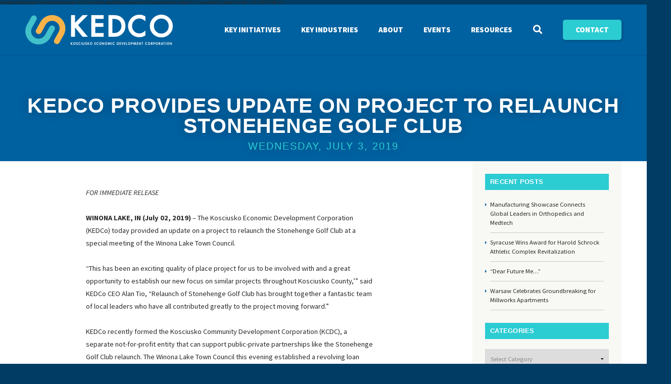

--- FILE ---
content_type: text/html; charset=UTF-8
request_url: https://www.kosciuskoedc.com/blog/kedco-provides-update-on-project-to-relaunch-stonehenge-golf-club/
body_size: 17239
content:
<!DOCTYPE html><html lang="en-US"><head><title>KEDCo provides update on project to relaunch Stonehenge Golf Club - KEDCO</title><meta charset="UTF-8"><meta name="viewport" content="width=device-width, initial-scale=1, shrink-to-fit=no"><link rel="profile" href="http://gmpg.org/xfn/11"><link rel="pingback" href="https://www.kosciuskoedc.com/xmlrpc.php"><link rel="shortcut icon" href="https://www.kosciuskoedc.com/wp-content/themes/mywp/assets/images/favicon.png"><meta name='robots' content='index, follow, max-image-preview:large, max-snippet:-1, max-video-preview:-1' /><link rel="canonical" href="https://www.kosciuskoedc.com/blog/kedco-provides-update-on-project-to-relaunch-stonehenge-golf-club/" /><meta property="og:locale" content="en_US" /><meta property="og:type" content="article" /><meta property="og:title" content="KEDCo provides update on project to relaunch Stonehenge Golf Club - KEDCO" /><meta property="og:description" content="FOR IMMEDIATE RELEASE WINONA LAKE, IN (July 02, 2019) – The Kosciusko Economic Development Corporation (KEDCo) today provided an update on a project to relaunch the Stonehenge Golf Club at a special meeting of the Winona Lake Town Council. “This has been an exciting quality of place project for us [&hellip;]" /><meta property="og:url" content="https://www.kosciuskoedc.com/blog/kedco-provides-update-on-project-to-relaunch-stonehenge-golf-club/" /><meta property="og:site_name" content="KEDCO" /><meta property="article:publisher" content="https://www.facebook.com/kosciuskoedc/" /><meta property="article:published_time" content="2019-07-03T13:25:18+00:00" /><meta property="article:modified_time" content="2020-08-31T14:14:17+00:00" /><meta property="og:image" content="https://www.kosciuskoedc.com/wp-content/uploads/kosciusko-economic-development-corporation.jpg" /><meta property="og:image:width" content="1200" /><meta property="og:image:height" content="630" /><meta property="og:image:type" content="image/jpeg" /><meta name="author" content="Katie Dewitt" /><meta name="twitter:card" content="summary_large_image" /><meta name="twitter:label1" content="Written by" /><meta name="twitter:data1" content="Katie Dewitt" /><meta name="twitter:label2" content="Est. reading time" /><meta name="twitter:data2" content="2 minutes" /> <script type="application/ld+json" class="yoast-schema-graph">{"@context":"https://schema.org","@graph":[{"@type":"Article","@id":"https://www.kosciuskoedc.com/blog/kedco-provides-update-on-project-to-relaunch-stonehenge-golf-club/#article","isPartOf":{"@id":"https://www.kosciuskoedc.com/blog/kedco-provides-update-on-project-to-relaunch-stonehenge-golf-club/"},"author":{"name":"Katie Dewitt","@id":"https://www.kosciuskoedc.com/#/schema/person/d259475ad77d6472f30df2bb0851a9c2"},"headline":"KEDCo provides update on project to relaunch Stonehenge Golf Club","datePublished":"2019-07-03T13:25:18+00:00","dateModified":"2020-08-31T14:14:17+00:00","mainEntityOfPage":{"@id":"https://www.kosciuskoedc.com/blog/kedco-provides-update-on-project-to-relaunch-stonehenge-golf-club/"},"wordCount":317,"publisher":{"@id":"https://www.kosciuskoedc.com/#organization"},"articleSection":["News &amp; Announcements"],"inLanguage":"en-US"},{"@type":"WebPage","@id":"https://www.kosciuskoedc.com/blog/kedco-provides-update-on-project-to-relaunch-stonehenge-golf-club/","url":"https://www.kosciuskoedc.com/blog/kedco-provides-update-on-project-to-relaunch-stonehenge-golf-club/","name":"KEDCo provides update on project to relaunch Stonehenge Golf Club - KEDCO","isPartOf":{"@id":"https://www.kosciuskoedc.com/#website"},"datePublished":"2019-07-03T13:25:18+00:00","dateModified":"2020-08-31T14:14:17+00:00","breadcrumb":{"@id":"https://www.kosciuskoedc.com/blog/kedco-provides-update-on-project-to-relaunch-stonehenge-golf-club/#breadcrumb"},"inLanguage":"en-US","potentialAction":[{"@type":"ReadAction","target":["https://www.kosciuskoedc.com/blog/kedco-provides-update-on-project-to-relaunch-stonehenge-golf-club/"]}]},{"@type":"BreadcrumbList","@id":"https://www.kosciuskoedc.com/blog/kedco-provides-update-on-project-to-relaunch-stonehenge-golf-club/#breadcrumb","itemListElement":[{"@type":"ListItem","position":1,"name":"Home","item":"https://www.kosciuskoedc.com/"},{"@type":"ListItem","position":2,"name":"News","item":"https://www.kosciuskoedc.com/news/"},{"@type":"ListItem","position":3,"name":"KEDCo provides update on project to relaunch Stonehenge Golf Club"}]},{"@type":"WebSite","@id":"https://www.kosciuskoedc.com/#website","url":"https://www.kosciuskoedc.com/","name":"KEDCO","description":"We convene, build, and show Kosciusko County&#039;s talent, ideas, and capital","publisher":{"@id":"https://www.kosciuskoedc.com/#organization"},"potentialAction":[{"@type":"SearchAction","target":{"@type":"EntryPoint","urlTemplate":"https://www.kosciuskoedc.com/?s={search_term_string}"},"query-input":{"@type":"PropertyValueSpecification","valueRequired":true,"valueName":"search_term_string"}}],"inLanguage":"en-US"},{"@type":"Organization","@id":"https://www.kosciuskoedc.com/#organization","name":"Kosciusko Economic Development Corporation","url":"https://www.kosciuskoedc.com/","logo":{"@type":"ImageObject","inLanguage":"en-US","@id":"https://www.kosciuskoedc.com/#/schema/logo/image/","url":"https://www.kosciuskoedc.com/wp-content/uploads/kedco-logo.png","contentUrl":"https://www.kosciuskoedc.com/wp-content/uploads/kedco-logo.png","width":600,"height":120,"caption":"Kosciusko Economic Development Corporation"},"image":{"@id":"https://www.kosciuskoedc.com/#/schema/logo/image/"},"sameAs":["https://www.facebook.com/kosciuskoedc/","https://www.instagram.com/kosciuskoedc/","https://www.linkedin.com/company/kosciuskoedc/"]},{"@type":"Person","@id":"https://www.kosciuskoedc.com/#/schema/person/d259475ad77d6472f30df2bb0851a9c2","name":"Katie Dewitt","image":{"@type":"ImageObject","inLanguage":"en-US","@id":"https://www.kosciuskoedc.com/#/schema/person/image/","url":"https://secure.gravatar.com/avatar/51506a13dd2f8a13323efa749e2b8871b3f5003c6a38dd18554f69e96f9fff0b?s=96&d=mm&r=g","contentUrl":"https://secure.gravatar.com/avatar/51506a13dd2f8a13323efa749e2b8871b3f5003c6a38dd18554f69e96f9fff0b?s=96&d=mm&r=g","caption":"Katie Dewitt"},"sameAs":["https://www.kosciuskoedc.com"],"url":"https://www.kosciuskoedc.com/blog/author/katie-dewitt/"}]}</script> <link rel='dns-prefetch' href='//fonts.googleapis.com' /><link rel="alternate" type="application/rss+xml" title="KEDCO &raquo; Feed" href="https://www.kosciuskoedc.com/feed/" /><link rel="alternate" type="text/calendar" title="KEDCO &raquo; iCal Feed" href="https://www.kosciuskoedc.com/calendar/?ical=1" /><link rel="alternate" title="oEmbed (JSON)" type="application/json+oembed" href="https://www.kosciuskoedc.com/wp-json/oembed/1.0/embed?url=https%3A%2F%2Fwww.kosciuskoedc.com%2Fblog%2Fkedco-provides-update-on-project-to-relaunch-stonehenge-golf-club%2F" /><link rel="alternate" title="oEmbed (XML)" type="text/xml+oembed" href="https://www.kosciuskoedc.com/wp-json/oembed/1.0/embed?url=https%3A%2F%2Fwww.kosciuskoedc.com%2Fblog%2Fkedco-provides-update-on-project-to-relaunch-stonehenge-golf-club%2F&#038;format=xml" />  <script src="//www.googletagmanager.com/gtag/js?id=G-E5E2Y2ESFC"  data-cfasync="false" data-wpfc-render="false" type="text/javascript" async></script> <script data-cfasync="false" data-wpfc-render="false" type="text/javascript">var mi_version = '9.11.1';
				var mi_track_user = true;
				var mi_no_track_reason = '';
								var MonsterInsightsDefaultLocations = {"page_location":"https:\/\/www.kosciuskoedc.com\/blog\/kedco-provides-update-on-project-to-relaunch-stonehenge-golf-club\/"};
								if ( typeof MonsterInsightsPrivacyGuardFilter === 'function' ) {
					var MonsterInsightsLocations = (typeof MonsterInsightsExcludeQuery === 'object') ? MonsterInsightsPrivacyGuardFilter( MonsterInsightsExcludeQuery ) : MonsterInsightsPrivacyGuardFilter( MonsterInsightsDefaultLocations );
				} else {
					var MonsterInsightsLocations = (typeof MonsterInsightsExcludeQuery === 'object') ? MonsterInsightsExcludeQuery : MonsterInsightsDefaultLocations;
				}

								var disableStrs = [
										'ga-disable-G-E5E2Y2ESFC',
									];

				/* Function to detect opted out users */
				function __gtagTrackerIsOptedOut() {
					for (var index = 0; index < disableStrs.length; index++) {
						if (document.cookie.indexOf(disableStrs[index] + '=true') > -1) {
							return true;
						}
					}

					return false;
				}

				/* Disable tracking if the opt-out cookie exists. */
				if (__gtagTrackerIsOptedOut()) {
					for (var index = 0; index < disableStrs.length; index++) {
						window[disableStrs[index]] = true;
					}
				}

				/* Opt-out function */
				function __gtagTrackerOptout() {
					for (var index = 0; index < disableStrs.length; index++) {
						document.cookie = disableStrs[index] + '=true; expires=Thu, 31 Dec 2099 23:59:59 UTC; path=/';
						window[disableStrs[index]] = true;
					}
				}

				if ('undefined' === typeof gaOptout) {
					function gaOptout() {
						__gtagTrackerOptout();
					}
				}
								window.dataLayer = window.dataLayer || [];

				window.MonsterInsightsDualTracker = {
					helpers: {},
					trackers: {},
				};
				if (mi_track_user) {
					function __gtagDataLayer() {
						dataLayer.push(arguments);
					}

					function __gtagTracker(type, name, parameters) {
						if (!parameters) {
							parameters = {};
						}

						if (parameters.send_to) {
							__gtagDataLayer.apply(null, arguments);
							return;
						}

						if (type === 'event') {
														parameters.send_to = monsterinsights_frontend.v4_id;
							var hookName = name;
							if (typeof parameters['event_category'] !== 'undefined') {
								hookName = parameters['event_category'] + ':' + name;
							}

							if (typeof MonsterInsightsDualTracker.trackers[hookName] !== 'undefined') {
								MonsterInsightsDualTracker.trackers[hookName](parameters);
							} else {
								__gtagDataLayer('event', name, parameters);
							}
							
						} else {
							__gtagDataLayer.apply(null, arguments);
						}
					}

					__gtagTracker('js', new Date());
					__gtagTracker('set', {
						'developer_id.dZGIzZG': true,
											});
					if ( MonsterInsightsLocations.page_location ) {
						__gtagTracker('set', MonsterInsightsLocations);
					}
										__gtagTracker('config', 'G-E5E2Y2ESFC', {"forceSSL":"true","link_attribution":"true"} );
										window.gtag = __gtagTracker;										(function () {
						/* https://developers.google.com/analytics/devguides/collection/analyticsjs/ */
						/* ga and __gaTracker compatibility shim. */
						var noopfn = function () {
							return null;
						};
						var newtracker = function () {
							return new Tracker();
						};
						var Tracker = function () {
							return null;
						};
						var p = Tracker.prototype;
						p.get = noopfn;
						p.set = noopfn;
						p.send = function () {
							var args = Array.prototype.slice.call(arguments);
							args.unshift('send');
							__gaTracker.apply(null, args);
						};
						var __gaTracker = function () {
							var len = arguments.length;
							if (len === 0) {
								return;
							}
							var f = arguments[len - 1];
							if (typeof f !== 'object' || f === null || typeof f.hitCallback !== 'function') {
								if ('send' === arguments[0]) {
									var hitConverted, hitObject = false, action;
									if ('event' === arguments[1]) {
										if ('undefined' !== typeof arguments[3]) {
											hitObject = {
												'eventAction': arguments[3],
												'eventCategory': arguments[2],
												'eventLabel': arguments[4],
												'value': arguments[5] ? arguments[5] : 1,
											}
										}
									}
									if ('pageview' === arguments[1]) {
										if ('undefined' !== typeof arguments[2]) {
											hitObject = {
												'eventAction': 'page_view',
												'page_path': arguments[2],
											}
										}
									}
									if (typeof arguments[2] === 'object') {
										hitObject = arguments[2];
									}
									if (typeof arguments[5] === 'object') {
										Object.assign(hitObject, arguments[5]);
									}
									if ('undefined' !== typeof arguments[1].hitType) {
										hitObject = arguments[1];
										if ('pageview' === hitObject.hitType) {
											hitObject.eventAction = 'page_view';
										}
									}
									if (hitObject) {
										action = 'timing' === arguments[1].hitType ? 'timing_complete' : hitObject.eventAction;
										hitConverted = mapArgs(hitObject);
										__gtagTracker('event', action, hitConverted);
									}
								}
								return;
							}

							function mapArgs(args) {
								var arg, hit = {};
								var gaMap = {
									'eventCategory': 'event_category',
									'eventAction': 'event_action',
									'eventLabel': 'event_label',
									'eventValue': 'event_value',
									'nonInteraction': 'non_interaction',
									'timingCategory': 'event_category',
									'timingVar': 'name',
									'timingValue': 'value',
									'timingLabel': 'event_label',
									'page': 'page_path',
									'location': 'page_location',
									'title': 'page_title',
									'referrer' : 'page_referrer',
								};
								for (arg in args) {
																		if (!(!args.hasOwnProperty(arg) || !gaMap.hasOwnProperty(arg))) {
										hit[gaMap[arg]] = args[arg];
									} else {
										hit[arg] = args[arg];
									}
								}
								return hit;
							}

							try {
								f.hitCallback();
							} catch (ex) {
							}
						};
						__gaTracker.create = newtracker;
						__gaTracker.getByName = newtracker;
						__gaTracker.getAll = function () {
							return [];
						};
						__gaTracker.remove = noopfn;
						__gaTracker.loaded = true;
						window['__gaTracker'] = __gaTracker;
					})();
									} else {
										console.log("");
					(function () {
						function __gtagTracker() {
							return null;
						}

						window['__gtagTracker'] = __gtagTracker;
						window['gtag'] = __gtagTracker;
					})();
									}</script> <style id='wp-img-auto-sizes-contain-inline-css' type='text/css'>img:is([sizes=auto i],[sizes^="auto," i]){contain-intrinsic-size:3000px 1500px}
/*# sourceURL=wp-img-auto-sizes-contain-inline-css */</style><style id='classic-theme-styles-inline-css' type='text/css'>/*! This file is auto-generated */
.wp-block-button__link{color:#fff;background-color:#32373c;border-radius:9999px;box-shadow:none;text-decoration:none;padding:calc(.667em + 2px) calc(1.333em + 2px);font-size:1.125em}.wp-block-file__button{background:#32373c;color:#fff;text-decoration:none}
/*# sourceURL=/wp-includes/css/classic-themes.min.css */</style><link rel='stylesheet' id='mywp-css-css' href='https://www.kosciuskoedc.com/wp-content/themes/mywp/style.css?ver=3.0.1' type='text/css' media='all' /><link rel='stylesheet' id='mywp-fonts-css' href='//fonts.googleapis.com/css2?family=Source+Sans+Pro%3Aital%2Cwght%400%2C300%3B0%2C400%3B0%2C700%3B0%2C900%3B1%2C300%3B1%2C400%3B1%2C700&#038;display=swap&#038;ver=6.9' type='text/css' media='all' /><link rel='stylesheet' id='mywp-fa-css' href='https://www.kosciuskoedc.com/wp-content/themes/mywp/assets/fa/css/all.min.css?ver=5.8.2' type='text/css' media='all' /><link rel='stylesheet' id='wp-block-paragraph-css' href='https://www.kosciuskoedc.com/wp-includes/blocks/paragraph/style.min.css?ver=6.9' type='text/css' media='all' /> <script type="text/javascript" src="https://www.kosciuskoedc.com/wp-content/plugins/google-analytics-for-wordpress/assets/js/frontend-gtag.min.js?ver=9.11.1" id="monsterinsights-frontend-script-js" async="async" data-wp-strategy="async"></script> <script data-cfasync="false" data-wpfc-render="false" type="text/javascript" id='monsterinsights-frontend-script-js-extra'>var monsterinsights_frontend = {"js_events_tracking":"true","download_extensions":"doc,pdf,ppt,zip,xls,docx,pptx,xlsx","inbound_paths":"[{\"path\":\"\\\/go\\\/\",\"label\":\"affiliate\"},{\"path\":\"\\\/recommend\\\/\",\"label\":\"affiliate\"}]","home_url":"https:\/\/www.kosciuskoedc.com","hash_tracking":"false","v4_id":"G-E5E2Y2ESFC"};</script> <script type="text/javascript" src="https://www.kosciuskoedc.com/wp-content/themes/mywp/assets/js/jquery.js?ver=3.4.1" id="jquery-js"></script> <script type="text/javascript" id="3d-flip-book-client-locale-loader-js-extra">var FB3D_CLIENT_LOCALE = {"ajaxurl":"https://www.kosciuskoedc.com/wp-admin/admin-ajax.php","dictionary":{"Table of contents":"Table of contents","Close":"Close","Bookmarks":"Bookmarks","Thumbnails":"Thumbnails","Search":"Search","Share":"Share","Facebook":"Facebook","Twitter":"Twitter","Email":"Email","Play":"Play","Previous page":"Previous page","Next page":"Next page","Zoom in":"Zoom in","Zoom out":"Zoom out","Fit view":"Fit view","Auto play":"Auto play","Full screen":"Full screen","More":"More","Smart pan":"Smart pan","Single page":"Single page","Sounds":"Sounds","Stats":"Stats","Print":"Print","Download":"Download","Goto first page":"Goto first page","Goto last page":"Goto last page"},"images":"https://www.kosciuskoedc.com/wp-content/plugins/interactive-3d-flipbook-powered-physics-engine/assets/images/","jsData":{"urls":[],"posts":{"ids_mis":[],"ids":[]},"pages":[],"firstPages":[],"bookCtrlProps":[],"bookTemplates":[]},"key":"3d-flip-book","pdfJS":{"pdfJsLib":"https://www.kosciuskoedc.com/wp-content/plugins/interactive-3d-flipbook-powered-physics-engine/assets/js/pdf.min.js?ver=4.3.136","pdfJsWorker":"https://www.kosciuskoedc.com/wp-content/plugins/interactive-3d-flipbook-powered-physics-engine/assets/js/pdf.worker.js?ver=4.3.136","stablePdfJsLib":"https://www.kosciuskoedc.com/wp-content/plugins/interactive-3d-flipbook-powered-physics-engine/assets/js/stable/pdf.min.js?ver=2.5.207","stablePdfJsWorker":"https://www.kosciuskoedc.com/wp-content/plugins/interactive-3d-flipbook-powered-physics-engine/assets/js/stable/pdf.worker.js?ver=2.5.207","pdfJsCMapUrl":"https://www.kosciuskoedc.com/wp-content/plugins/interactive-3d-flipbook-powered-physics-engine/assets/cmaps/"},"cacheurl":"https://www.kosciuskoedc.com/wp-content/uploads/3d-flip-book/cache/","pluginsurl":"https://www.kosciuskoedc.com/wp-content/plugins/","pluginurl":"https://www.kosciuskoedc.com/wp-content/plugins/interactive-3d-flipbook-powered-physics-engine/","thumbnailSize":{"width":"320","height":"320"},"version":"1.16.17"};
//# sourceURL=3d-flip-book-client-locale-loader-js-extra</script> <script type="text/javascript" src="https://www.kosciuskoedc.com/wp-content/plugins/interactive-3d-flipbook-powered-physics-engine/assets/js/client-locale-loader.js?ver=1.16.17" id="3d-flip-book-client-locale-loader-js" async="async" data-wp-strategy="async"></script> <link rel="https://api.w.org/" href="https://www.kosciuskoedc.com/wp-json/" /><link rel="alternate" title="JSON" type="application/json" href="https://www.kosciuskoedc.com/wp-json/wp/v2/posts/3822" /><link rel="EditURI" type="application/rsd+xml" title="RSD" href="https://www.kosciuskoedc.com/xmlrpc.php?rsd" /><meta name="tec-api-version" content="v1"><meta name="tec-api-origin" content="https://www.kosciuskoedc.com"><link rel="alternate" href="https://www.kosciuskoedc.com/wp-json/tribe/events/v1/" /> window.dataLayer = window.dataLayer || [];
 function gtag(){dataLayer.push(arguments);}
 gtag('js', new Date());
 gtag('config', 'UA-137271436-1');<style id='global-styles-inline-css' type='text/css'>:root{--wp--preset--aspect-ratio--square: 1;--wp--preset--aspect-ratio--4-3: 4/3;--wp--preset--aspect-ratio--3-4: 3/4;--wp--preset--aspect-ratio--3-2: 3/2;--wp--preset--aspect-ratio--2-3: 2/3;--wp--preset--aspect-ratio--16-9: 16/9;--wp--preset--aspect-ratio--9-16: 9/16;--wp--preset--color--black: #000000;--wp--preset--color--cyan-bluish-gray: #abb8c3;--wp--preset--color--white: #fff;--wp--preset--color--pale-pink: #f78da7;--wp--preset--color--vivid-red: #cf2e2e;--wp--preset--color--luminous-vivid-orange: #ff6900;--wp--preset--color--luminous-vivid-amber: #fcb900;--wp--preset--color--light-green-cyan: #7bdcb5;--wp--preset--color--vivid-green-cyan: #00d084;--wp--preset--color--pale-cyan-blue: #8ed1fc;--wp--preset--color--vivid-cyan-blue: #0693e3;--wp--preset--color--vivid-purple: #9b51e0;--wp--preset--color--light: #f8f8f5;--wp--preset--color--highlight: #2cccd3;--wp--preset--color--color: #0061a0;--wp--preset--color--dark: #003c63;--wp--preset--color--darker: #003253;--wp--preset--gradient--vivid-cyan-blue-to-vivid-purple: linear-gradient(135deg,rgb(6,147,227) 0%,rgb(155,81,224) 100%);--wp--preset--gradient--light-green-cyan-to-vivid-green-cyan: linear-gradient(135deg,rgb(122,220,180) 0%,rgb(0,208,130) 100%);--wp--preset--gradient--luminous-vivid-amber-to-luminous-vivid-orange: linear-gradient(135deg,rgb(252,185,0) 0%,rgb(255,105,0) 100%);--wp--preset--gradient--luminous-vivid-orange-to-vivid-red: linear-gradient(135deg,rgb(255,105,0) 0%,rgb(207,46,46) 100%);--wp--preset--gradient--very-light-gray-to-cyan-bluish-gray: linear-gradient(135deg,rgb(238,238,238) 0%,rgb(169,184,195) 100%);--wp--preset--gradient--cool-to-warm-spectrum: linear-gradient(135deg,rgb(74,234,220) 0%,rgb(151,120,209) 20%,rgb(207,42,186) 40%,rgb(238,44,130) 60%,rgb(251,105,98) 80%,rgb(254,248,76) 100%);--wp--preset--gradient--blush-light-purple: linear-gradient(135deg,rgb(255,206,236) 0%,rgb(152,150,240) 100%);--wp--preset--gradient--blush-bordeaux: linear-gradient(135deg,rgb(254,205,165) 0%,rgb(254,45,45) 50%,rgb(107,0,62) 100%);--wp--preset--gradient--luminous-dusk: linear-gradient(135deg,rgb(255,203,112) 0%,rgb(199,81,192) 50%,rgb(65,88,208) 100%);--wp--preset--gradient--pale-ocean: linear-gradient(135deg,rgb(255,245,203) 0%,rgb(182,227,212) 50%,rgb(51,167,181) 100%);--wp--preset--gradient--electric-grass: linear-gradient(135deg,rgb(202,248,128) 0%,rgb(113,206,126) 100%);--wp--preset--gradient--midnight: linear-gradient(135deg,rgb(2,3,129) 0%,rgb(40,116,252) 100%);--wp--preset--font-size--small: 13px;--wp--preset--font-size--medium: 20px;--wp--preset--font-size--large: 36px;--wp--preset--font-size--x-large: 42px;--wp--preset--spacing--20: 0.44rem;--wp--preset--spacing--30: 0.67rem;--wp--preset--spacing--40: 1rem;--wp--preset--spacing--50: 1.5rem;--wp--preset--spacing--60: 2.25rem;--wp--preset--spacing--70: 3.38rem;--wp--preset--spacing--80: 5.06rem;--wp--preset--shadow--natural: 6px 6px 9px rgba(0, 0, 0, 0.2);--wp--preset--shadow--deep: 12px 12px 50px rgba(0, 0, 0, 0.4);--wp--preset--shadow--sharp: 6px 6px 0px rgba(0, 0, 0, 0.2);--wp--preset--shadow--outlined: 6px 6px 0px -3px rgb(255, 255, 255), 6px 6px rgb(0, 0, 0);--wp--preset--shadow--crisp: 6px 6px 0px rgb(0, 0, 0);}:where(.is-layout-flex){gap: 0.5em;}:where(.is-layout-grid){gap: 0.5em;}body .is-layout-flex{display: flex;}.is-layout-flex{flex-wrap: wrap;align-items: center;}.is-layout-flex > :is(*, div){margin: 0;}body .is-layout-grid{display: grid;}.is-layout-grid > :is(*, div){margin: 0;}:where(.wp-block-columns.is-layout-flex){gap: 2em;}:where(.wp-block-columns.is-layout-grid){gap: 2em;}:where(.wp-block-post-template.is-layout-flex){gap: 1.25em;}:where(.wp-block-post-template.is-layout-grid){gap: 1.25em;}.has-black-color{color: var(--wp--preset--color--black) !important;}.has-cyan-bluish-gray-color{color: var(--wp--preset--color--cyan-bluish-gray) !important;}.has-white-color{color: var(--wp--preset--color--white) !important;}.has-pale-pink-color{color: var(--wp--preset--color--pale-pink) !important;}.has-vivid-red-color{color: var(--wp--preset--color--vivid-red) !important;}.has-luminous-vivid-orange-color{color: var(--wp--preset--color--luminous-vivid-orange) !important;}.has-luminous-vivid-amber-color{color: var(--wp--preset--color--luminous-vivid-amber) !important;}.has-light-green-cyan-color{color: var(--wp--preset--color--light-green-cyan) !important;}.has-vivid-green-cyan-color{color: var(--wp--preset--color--vivid-green-cyan) !important;}.has-pale-cyan-blue-color{color: var(--wp--preset--color--pale-cyan-blue) !important;}.has-vivid-cyan-blue-color{color: var(--wp--preset--color--vivid-cyan-blue) !important;}.has-vivid-purple-color{color: var(--wp--preset--color--vivid-purple) !important;}.has-black-background-color{background-color: var(--wp--preset--color--black) !important;}.has-cyan-bluish-gray-background-color{background-color: var(--wp--preset--color--cyan-bluish-gray) !important;}.has-white-background-color{background-color: var(--wp--preset--color--white) !important;}.has-pale-pink-background-color{background-color: var(--wp--preset--color--pale-pink) !important;}.has-vivid-red-background-color{background-color: var(--wp--preset--color--vivid-red) !important;}.has-luminous-vivid-orange-background-color{background-color: var(--wp--preset--color--luminous-vivid-orange) !important;}.has-luminous-vivid-amber-background-color{background-color: var(--wp--preset--color--luminous-vivid-amber) !important;}.has-light-green-cyan-background-color{background-color: var(--wp--preset--color--light-green-cyan) !important;}.has-vivid-green-cyan-background-color{background-color: var(--wp--preset--color--vivid-green-cyan) !important;}.has-pale-cyan-blue-background-color{background-color: var(--wp--preset--color--pale-cyan-blue) !important;}.has-vivid-cyan-blue-background-color{background-color: var(--wp--preset--color--vivid-cyan-blue) !important;}.has-vivid-purple-background-color{background-color: var(--wp--preset--color--vivid-purple) !important;}.has-black-border-color{border-color: var(--wp--preset--color--black) !important;}.has-cyan-bluish-gray-border-color{border-color: var(--wp--preset--color--cyan-bluish-gray) !important;}.has-white-border-color{border-color: var(--wp--preset--color--white) !important;}.has-pale-pink-border-color{border-color: var(--wp--preset--color--pale-pink) !important;}.has-vivid-red-border-color{border-color: var(--wp--preset--color--vivid-red) !important;}.has-luminous-vivid-orange-border-color{border-color: var(--wp--preset--color--luminous-vivid-orange) !important;}.has-luminous-vivid-amber-border-color{border-color: var(--wp--preset--color--luminous-vivid-amber) !important;}.has-light-green-cyan-border-color{border-color: var(--wp--preset--color--light-green-cyan) !important;}.has-vivid-green-cyan-border-color{border-color: var(--wp--preset--color--vivid-green-cyan) !important;}.has-pale-cyan-blue-border-color{border-color: var(--wp--preset--color--pale-cyan-blue) !important;}.has-vivid-cyan-blue-border-color{border-color: var(--wp--preset--color--vivid-cyan-blue) !important;}.has-vivid-purple-border-color{border-color: var(--wp--preset--color--vivid-purple) !important;}.has-vivid-cyan-blue-to-vivid-purple-gradient-background{background: var(--wp--preset--gradient--vivid-cyan-blue-to-vivid-purple) !important;}.has-light-green-cyan-to-vivid-green-cyan-gradient-background{background: var(--wp--preset--gradient--light-green-cyan-to-vivid-green-cyan) !important;}.has-luminous-vivid-amber-to-luminous-vivid-orange-gradient-background{background: var(--wp--preset--gradient--luminous-vivid-amber-to-luminous-vivid-orange) !important;}.has-luminous-vivid-orange-to-vivid-red-gradient-background{background: var(--wp--preset--gradient--luminous-vivid-orange-to-vivid-red) !important;}.has-very-light-gray-to-cyan-bluish-gray-gradient-background{background: var(--wp--preset--gradient--very-light-gray-to-cyan-bluish-gray) !important;}.has-cool-to-warm-spectrum-gradient-background{background: var(--wp--preset--gradient--cool-to-warm-spectrum) !important;}.has-blush-light-purple-gradient-background{background: var(--wp--preset--gradient--blush-light-purple) !important;}.has-blush-bordeaux-gradient-background{background: var(--wp--preset--gradient--blush-bordeaux) !important;}.has-luminous-dusk-gradient-background{background: var(--wp--preset--gradient--luminous-dusk) !important;}.has-pale-ocean-gradient-background{background: var(--wp--preset--gradient--pale-ocean) !important;}.has-electric-grass-gradient-background{background: var(--wp--preset--gradient--electric-grass) !important;}.has-midnight-gradient-background{background: var(--wp--preset--gradient--midnight) !important;}.has-small-font-size{font-size: var(--wp--preset--font-size--small) !important;}.has-medium-font-size{font-size: var(--wp--preset--font-size--medium) !important;}.has-large-font-size{font-size: var(--wp--preset--font-size--large) !important;}.has-x-large-font-size{font-size: var(--wp--preset--font-size--x-large) !important;}
/*# sourceURL=global-styles-inline-css */</style><link rel='stylesheet' id='mywp-fb-css' href='https://www.kosciuskoedc.com/wp-content/themes/mywp/assets/fb/dist/jquery.fancybox.min.css?ver=3.3.1' type='text/css' media='all' /></head><body class="wp-singular post-template-default single single-post postid-3822 single-format-standard wp-theme-mywp not-home tribe-no-js"> <a href="#main" class="skip-main" tabindex="-1">Skip to Content</a><div id="top"><div id="header"><div id="header-object"><div id="header-padding" class="section-padding"><div id="header-content" class="section-content"><div id="header-logo"><a href="https://www.kosciuskoedc.com/">KEDCO</a></div><div id="header-nav"><ul id="header-sub"><li id="header-mobile"><a href="#" class="mobile-toggle"><i class="fas fa-bars" aria-hidden="true"></i><span class="sr-only">Menu</span></a></li><li id="header-phone"><a href="tel:574-306-4119"><i class="fas fa-mobile-alt fa-fw" aria-hidden="true"></i><span class="sr-only">Call Phone Number</span></a></li></ul><ul id="header-menu"><li id="menu-item-8992" class="menu-item menu-item-type-post_type menu-item-object-page menu-item-has-children menu-item-8992"><a href="https://www.kosciuskoedc.com/key-initiatives-2/">Key Initiatives</a><ul class="sub-menu"><li id="menu-item-4435" class="menu-item menu-item-type-post_type menu-item-object-page menu-item-has-children menu-item-4435"><a href="https://www.kosciuskoedc.com/entrepreneurship/">Entrepreneurship</a><ul class="sub-menu"><li id="menu-item-4439" class="menu-item menu-item-type-post_type menu-item-object-page menu-item-4439"><a href="https://www.kosciuskoedc.com/entrepreneurship/">Overview</a></li><li id="menu-item-4436" class="menu-item menu-item-type-post_type menu-item-object-page menu-item-4436"><a href="https://www.kosciuskoedc.com/entrepreneurship/entrepreneur-navigator/">Entrepreneur Support</a></li><li id="menu-item-5722" class="menu-item menu-item-type-post_type menu-item-object-page menu-item-5722"><a href="https://www.kosciuskoedc.com/entrepreneurship/revolving-loan-fund/">Revolving Loan Fund</a></li></ul></li><li id="menu-item-8988" class="menu-item menu-item-type-post_type menu-item-object-page menu-item-8988"><a href="https://www.kosciuskoedc.com/housing/">Housing</a></li><li id="menu-item-5200" class="menu-item menu-item-type-post_type menu-item-object-page menu-item-has-children menu-item-5200"><a href="https://www.kosciuskoedc.com/talent/">Talent</a><ul class="sub-menu"><li id="menu-item-6818" class="menu-item menu-item-type-post_type menu-item-object-page menu-item-6818"><a href="https://www.kosciuskoedc.com/talent/career-support/">Career Support</a></li><li id="menu-item-6819" class="menu-item menu-item-type-post_type menu-item-object-page menu-item-6819"><a href="https://www.kosciuskoedc.com/talent/community-tours/">Community Tours</a></li><li id="menu-item-5792" class="menu-item menu-item-type-post_type menu-item-object-page menu-item-5792"><a href="https://www.kosciuskoedc.com/talent/kosciusko-county-jobs/">Kosciusko County Jobs</a></li></ul></li></ul></li><li id="menu-item-9008" class="menu-item menu-item-type-post_type menu-item-object-page menu-item-9008"><a href="https://www.kosciuskoedc.com/key-industries/">Key Industries</a></li><li id="menu-item-7892" class="menu-item menu-item-type-post_type menu-item-object-page menu-item-has-children menu-item-7892"><a href="https://www.kosciuskoedc.com/about-2/">About</a><ul class="sub-menu"><li id="menu-item-8004" class="menu-item menu-item-type-post_type menu-item-object-page menu-item-has-children menu-item-8004"><a href="https://www.kosciuskoedc.com/about-2/">About KEDCO</a><ul class="sub-menu"><li id="menu-item-9183" class="menu-item menu-item-type-post_type menu-item-object-page menu-item-9183"><a href="https://www.kosciuskoedc.com/careers-with-kedco/">Careers with KEDCO</a></li></ul></li><li id="menu-item-9772" class="menu-item menu-item-type-post_type menu-item-object-page menu-item-9772"><a href="https://www.kosciuskoedc.com/about-2/our-team/">Our Team</a></li><li id="menu-item-1065" class="menu-item menu-item-type-post_type menu-item-object-page menu-item-1065"><a href="https://www.kosciuskoedc.com/investors/board-of-directors/">KEDCO Board of Directors</a></li><li id="menu-item-5093" class="menu-item menu-item-type-post_type menu-item-object-page menu-item-5093"><a href="https://www.kosciuskoedc.com/annual-investor-commitment/">Invest in KEDCO</a></li><li id="menu-item-7894" class="menu-item menu-item-type-post_type menu-item-object-page menu-item-7894"><a href="https://www.kosciuskoedc.com/ourinvestors/">Our Investors</a></li><li id="menu-item-6577" class="menu-item menu-item-type-post_type menu-item-object-page menu-item-has-children menu-item-6577"><a href="https://www.kosciuskoedc.com/qol/">Living Here</a><ul class="sub-menu"><li id="menu-item-6583" class="menu-item menu-item-type-post_type menu-item-object-page menu-item-6583"><a href="https://www.kosciuskoedc.com/qol/population/">Population</a></li><li id="menu-item-6582" class="menu-item menu-item-type-post_type menu-item-object-page menu-item-6582"><a href="https://www.kosciuskoedc.com/qol/top-employers/">Top Employers</a></li><li id="menu-item-6581" class="menu-item menu-item-type-post_type menu-item-object-page menu-item-6581"><a href="https://www.kosciuskoedc.com/qol/amenities/">Amenities</a></li><li id="menu-item-6580" class="menu-item menu-item-type-post_type menu-item-object-page menu-item-6580"><a href="https://www.kosciuskoedc.com/qol/lakes/">Lakes</a></li><li id="menu-item-6578" class="menu-item menu-item-type-post_type menu-item-object-page menu-item-6578"><a href="https://www.kosciuskoedc.com/qol/healthcare/">Healthcare</a></li><li id="menu-item-6584" class="menu-item menu-item-type-post_type menu-item-object-page menu-item-6584"><a href="https://www.kosciuskoedc.com/qol/education/">Education</a></li><li id="menu-item-6579" class="menu-item menu-item-type-post_type menu-item-object-page menu-item-6579"><a href="https://www.kosciuskoedc.com/qol/faith/">Faith</a></li></ul></li></ul></li><li id="menu-item-4296" class="menu-item menu-item-type-post_type menu-item-object-page menu-item-has-children menu-item-4296"><a href="https://www.kosciuskoedc.com/events/">Events</a><ul class="sub-menu"><li id="menu-item-4297" class="menu-item menu-item-type-post_type menu-item-object-page menu-item-4297"><a href="https://www.kosciuskoedc.com/events/">Our Upcoming Events</a></li><li id="menu-item-4299" class="menu-item menu-item-type-custom menu-item-object-custom menu-item-4299"><a href="/calendar/">Calendar</a></li></ul></li><li id="menu-item-5324" class="menu-item menu-item-type-post_type menu-item-object-page menu-item-has-children menu-item-5324"><a href="https://www.kosciuskoedc.com/resources/">Resources</a><ul class="sub-menu"><li id="menu-item-9416" class="menu-item menu-item-type-post_type menu-item-object-page menu-item-9416"><a href="https://www.kosciuskoedc.com/sites-and-buildings/">Sites and Buildings</a></li><li id="menu-item-412" class="menu-item menu-item-type-post_type menu-item-object-page current_page_parent menu-item-412"><a href="https://www.kosciuskoedc.com/news/">News</a></li><li id="menu-item-5790" class="menu-item menu-item-type-post_type menu-item-object-page menu-item-has-children menu-item-5790"><a href="https://www.kosciuskoedc.com/career-bridge/">Career Bridge</a><ul class="sub-menu"><li id="menu-item-5791" class="menu-item menu-item-type-post_type menu-item-object-page menu-item-5791"><a href="https://www.kosciuskoedc.com/career-bridge/submit/">Submit Job Opening</a></li></ul></li><li id="menu-item-9816" class="menu-item menu-item-type-post_type menu-item-object-page menu-item-has-children menu-item-9816"><a href="https://www.kosciuskoedc.com/2025-kedco-awards/">2025 KEDCO Awards</a><ul class="sub-menu"><li id="menu-item-9737" class="menu-item menu-item-type-post_type menu-item-object-page menu-item-9737"><a href="https://www.kosciuskoedc.com/2025-rising-leader-awards/">Rising Leader Awards</a></li><li id="menu-item-9818" class="menu-item menu-item-type-post_type menu-item-object-page menu-item-9818"><a href="https://www.kosciuskoedc.com/inspiring-mentor-award/">Inspiring Mentor Award</a></li><li id="menu-item-9817" class="menu-item menu-item-type-post_type menu-item-object-page menu-item-9817"><a href="https://www.kosciuskoedc.com/innovator-of-the-year-award/">Innovator of the Year Award</a></li><li id="menu-item-8511" class="menu-item menu-item-type-post_type menu-item-object-page menu-item-8511"><a href="https://www.kosciuskoedc.com/business-investment-questionnaire/">Business Investment Questionnaire</a></li></ul></li><li id="menu-item-7311" class="menu-item menu-item-type-post_type menu-item-object-page menu-item-7311"><a href="https://www.kosciuskoedc.com/resources/digital-newsletter/">Digital Newsletter</a></li><li id="menu-item-6629" class="menu-item menu-item-type-post_type menu-item-object-page menu-item-6629"><a href="https://www.kosciuskoedc.com/resources/application-for-business-incentives/">Application for Business Incentives</a></li><li id="menu-item-5780" class="menu-item menu-item-type-post_type menu-item-object-page menu-item-5780"><a href="https://www.kosciuskoedc.com/resources/community-lookbook/">Community Lookbook</a></li><li id="menu-item-5370" class="menu-item menu-item-type-post_type menu-item-object-page menu-item-5370"><a href="https://www.kosciuskoedc.com/2025-progress-report/">2025 Progress Report</a></li><li id="menu-item-7851" class="menu-item menu-item-type-post_type menu-item-object-page menu-item-7851"><a href="https://www.kosciuskoedc.com/allthingsartfund/">All Things Art Fund</a></li><li id="menu-item-5323" class="menu-item menu-item-type-post_type menu-item-object-page menu-item-5323"><a href="https://www.kosciuskoedc.com/reports/">RFPs &#038; Reports</a></li></ul></li></ul><form id="header-search" role="search" method="get" action="https://www.kosciuskoedc.com/"><div id="header-search-field"> <label class="sr-only" for="header-search-input">Search For</label> <input type="search" placeholder="Search &hellip;" value="" name="s" id="header-search-input" title="Search for:"></div> <button id="header-search-button" type="button"><i class="fas fa-search" aria-hidden="true"></i><span class="sr-only">Search</span></button></form><p id="header-cta"><a href="https://www.kosciuskoedc.com/contact/">Contact</a></p></div></div></div></div></div><div id="main"><div class="section section-noflow section-header header-nobg shading-color-bg"><div class="section-padding"><header class="content-header"><h1>KEDCo provides update on project to relaunch Stonehenge Golf Club</h1><h2>Wednesday, July 3, 2019</h2></header></div></div><div class="section-builder"><div class="section section-padding section-noflow shading-none"><div class="section-content"><div class="content content-type-main"><div class="content-main"><div class="margins margins-left colors-white"><div class="container"><div class="contentblock contentformat post-3822 post type-post status-publish format-standard hentry category-news"><p><em>FOR
IMMEDIATE RELEASE</em></p><p><strong>WINONA LAKE, IN (July 02, 2019)</strong> – The Kosciusko Economic Development
Corporation (KEDCo) today provided an update on a project to relaunch the
Stonehenge Golf Club at a special meeting of the Winona Lake Town Council.</p><p>“This has been
an exciting quality of place project for us to be involved with and a great
opportunity to establish our new focus on similar projects throughout Kosciusko
County,’” said KEDCo CEO Alan Tio, “Relaunch of Stonehenge Golf Club has
brought together a fantastic team of local leaders who have all contributed
greatly to the project moving forward.”</p><p>KEDCo recently
formed the Kosciusko Community Development Corporation (KCDC), a separate
not-for-profit entity that can support public-private partnerships like the
Stonehenge Golf Club relaunch. The Winona Lake Town Council this evening established
a revolving loan fund to support acquisition of the real estate.</p><p>“The Town of
Winona Lake has identified the area near Stonehenge as a focus of future
commercial and residential development,” said Town Manager Craig Allebach, “We
realize the importance of preparing for future population growth by offering
amenities that add to the quality of life in our community.”</p><p>Under the terms of agreements that are being developed, KCDC will enter into a lease agreement with 28FIFTY Management LLC, led by longtime golf professional Denny Hepler, to operate the golf course, and will sell the clubhouse to an entity planning to redevelop the facility as multi-tenant space. Inquiries about leasing space at the clubhouse for restaurant, retail, or other destination amenities should be directed to Tio.</p><p> We look forward to continuing the tradition of Stonehenge Golf Club as one of the premier golf courses in the state of Indiana,” said Hepler, “The response so far has been overwhelming and we are on track to meet or exceed our goals for the operation.”</p><p> Learn about the Kosciusko Economic Development Corporation <a href="http://www.kosciuskoedc.com/about/">here</a>.</p></div></div></div></div><div class="content-sub section-side"><div class="content-gap"><div class="section-sub"><aside id="recent-posts-3" class="widget widget_recent_entries"><h4 class="widget-header"><span>Recent Posts</span></h4><ul><li> <a href="https://www.kosciuskoedc.com/blog/manufacturing-showcase-connects-global-leaders-in-orthopedics-and-medtech/">Manufacturing Showcase Connects Global Leaders in Orthopedics and Medtech</a></li><li> <a href="https://www.kosciuskoedc.com/blog/syracuse-wins-award-for-harold-schrock-athletic-complex-revitalization/">Syracuse Wins Award for Harold Schrock Athletic Complex Revitalization</a></li><li> <a href="https://www.kosciuskoedc.com/blog/dear-future-me/">&#8220;Dear Future Me&#8230;&#8221;</a></li><li> <a href="https://www.kosciuskoedc.com/blog/warsaw-celebrates-groundbreaking-for-millworks-apartments/">Warsaw Celebrates Groundbreaking for Millworks Apartments</a></li></ul></aside><aside id="categories-3" class="widget widget_categories"><h4 class="widget-header"><span>Categories</span></h4><form action="https://www.kosciuskoedc.com" method="get"><label class="screen-reader-text" for="cat">Categories</label><select  name='cat' id='cat' class='postform'><option value='-1'>Select Category</option><option class="level-0" value="139">BLOG&nbsp;&nbsp;(24)</option><option class="level-0" value="11">CEO Messages&nbsp;&nbsp;(86)</option><option class="level-0" value="1">General&nbsp;&nbsp;(59)</option><option class="level-0" value="13">News &amp; Announcements&nbsp;&nbsp;(80)</option> </select></form><script type="text/javascript">( ( dropdownId ) => {
	const dropdown = document.getElementById( dropdownId );
	function onSelectChange() {
		setTimeout( () => {
			if ( 'escape' === dropdown.dataset.lastkey ) {
				return;
			}
			if ( dropdown.value && parseInt( dropdown.value ) > 0 && dropdown instanceof HTMLSelectElement ) {
				dropdown.parentElement.submit();
			}
		}, 250 );
	}
	function onKeyUp( event ) {
		if ( 'Escape' === event.key ) {
			dropdown.dataset.lastkey = 'escape';
		} else {
			delete dropdown.dataset.lastkey;
		}
	}
	function onClick() {
		delete dropdown.dataset.lastkey;
	}
	dropdown.addEventListener( 'keyup', onKeyUp );
	dropdown.addEventListener( 'click', onClick );
	dropdown.addEventListener( 'change', onSelectChange );
})( "cat" );

//# sourceURL=WP_Widget_Categories%3A%3Awidget</script> </aside><aside id="archives-3" class="widget widget_archive"><h4 class="widget-header"><span>Archives</span></h4> <label class="screen-reader-text" for="archives-dropdown-3">Archives</label> <select id="archives-dropdown-3" name="archive-dropdown"><option value="">Select Month</option><option value='https://www.kosciuskoedc.com/blog/2025/12/'> December 2025 &nbsp;(1)</option><option value='https://www.kosciuskoedc.com/blog/2025/11/'> November 2025 &nbsp;(1)</option><option value='https://www.kosciuskoedc.com/blog/2025/10/'> October 2025 &nbsp;(1)</option><option value='https://www.kosciuskoedc.com/blog/2025/09/'> September 2025 &nbsp;(3)</option><option value='https://www.kosciuskoedc.com/blog/2025/05/'> May 2025 &nbsp;(1)</option><option value='https://www.kosciuskoedc.com/blog/2025/02/'> February 2025 &nbsp;(1)</option><option value='https://www.kosciuskoedc.com/blog/2024/12/'> December 2024 &nbsp;(1)</option><option value='https://www.kosciuskoedc.com/blog/2024/11/'> November 2024 &nbsp;(1)</option><option value='https://www.kosciuskoedc.com/blog/2024/10/'> October 2024 &nbsp;(1)</option><option value='https://www.kosciuskoedc.com/blog/2024/09/'> September 2024 &nbsp;(1)</option><option value='https://www.kosciuskoedc.com/blog/2024/08/'> August 2024 &nbsp;(1)</option><option value='https://www.kosciuskoedc.com/blog/2024/05/'> May 2024 &nbsp;(3)</option><option value='https://www.kosciuskoedc.com/blog/2024/04/'> April 2024 &nbsp;(2)</option><option value='https://www.kosciuskoedc.com/blog/2024/03/'> March 2024 &nbsp;(1)</option><option value='https://www.kosciuskoedc.com/blog/2024/02/'> February 2024 &nbsp;(2)</option><option value='https://www.kosciuskoedc.com/blog/2024/01/'> January 2024 &nbsp;(2)</option><option value='https://www.kosciuskoedc.com/blog/2023/12/'> December 2023 &nbsp;(2)</option><option value='https://www.kosciuskoedc.com/blog/2023/11/'> November 2023 &nbsp;(2)</option><option value='https://www.kosciuskoedc.com/blog/2023/10/'> October 2023 &nbsp;(2)</option><option value='https://www.kosciuskoedc.com/blog/2023/09/'> September 2023 &nbsp;(2)</option><option value='https://www.kosciuskoedc.com/blog/2023/08/'> August 2023 &nbsp;(3)</option><option value='https://www.kosciuskoedc.com/blog/2023/07/'> July 2023 &nbsp;(4)</option><option value='https://www.kosciuskoedc.com/blog/2023/06/'> June 2023 &nbsp;(5)</option><option value='https://www.kosciuskoedc.com/blog/2023/05/'> May 2023 &nbsp;(5)</option><option value='https://www.kosciuskoedc.com/blog/2023/04/'> April 2023 &nbsp;(2)</option><option value='https://www.kosciuskoedc.com/blog/2023/03/'> March 2023 &nbsp;(2)</option><option value='https://www.kosciuskoedc.com/blog/2023/02/'> February 2023 &nbsp;(1)</option><option value='https://www.kosciuskoedc.com/blog/2023/01/'> January 2023 &nbsp;(4)</option><option value='https://www.kosciuskoedc.com/blog/2022/12/'> December 2022 &nbsp;(1)</option><option value='https://www.kosciuskoedc.com/blog/2022/11/'> November 2022 &nbsp;(2)</option><option value='https://www.kosciuskoedc.com/blog/2022/10/'> October 2022 &nbsp;(1)</option><option value='https://www.kosciuskoedc.com/blog/2022/09/'> September 2022 &nbsp;(1)</option><option value='https://www.kosciuskoedc.com/blog/2022/08/'> August 2022 &nbsp;(4)</option><option value='https://www.kosciuskoedc.com/blog/2022/07/'> July 2022 &nbsp;(2)</option><option value='https://www.kosciuskoedc.com/blog/2022/06/'> June 2022 &nbsp;(1)</option><option value='https://www.kosciuskoedc.com/blog/2022/05/'> May 2022 &nbsp;(3)</option><option value='https://www.kosciuskoedc.com/blog/2022/04/'> April 2022 &nbsp;(2)</option><option value='https://www.kosciuskoedc.com/blog/2022/03/'> March 2022 &nbsp;(4)</option><option value='https://www.kosciuskoedc.com/blog/2022/02/'> February 2022 &nbsp;(1)</option><option value='https://www.kosciuskoedc.com/blog/2021/12/'> December 2021 &nbsp;(2)</option><option value='https://www.kosciuskoedc.com/blog/2021/11/'> November 2021 &nbsp;(1)</option><option value='https://www.kosciuskoedc.com/blog/2021/10/'> October 2021 &nbsp;(2)</option><option value='https://www.kosciuskoedc.com/blog/2021/09/'> September 2021 &nbsp;(4)</option><option value='https://www.kosciuskoedc.com/blog/2021/08/'> August 2021 &nbsp;(1)</option><option value='https://www.kosciuskoedc.com/blog/2021/07/'> July 2021 &nbsp;(1)</option><option value='https://www.kosciuskoedc.com/blog/2021/06/'> June 2021 &nbsp;(1)</option><option value='https://www.kosciuskoedc.com/blog/2021/05/'> May 2021 &nbsp;(2)</option><option value='https://www.kosciuskoedc.com/blog/2021/04/'> April 2021 &nbsp;(4)</option><option value='https://www.kosciuskoedc.com/blog/2021/03/'> March 2021 &nbsp;(3)</option><option value='https://www.kosciuskoedc.com/blog/2021/02/'> February 2021 &nbsp;(4)</option><option value='https://www.kosciuskoedc.com/blog/2021/01/'> January 2021 &nbsp;(3)</option><option value='https://www.kosciuskoedc.com/blog/2020/12/'> December 2020 &nbsp;(1)</option><option value='https://www.kosciuskoedc.com/blog/2020/11/'> November 2020 &nbsp;(4)</option><option value='https://www.kosciuskoedc.com/blog/2020/10/'> October 2020 &nbsp;(5)</option><option value='https://www.kosciuskoedc.com/blog/2020/09/'> September 2020 &nbsp;(7)</option><option value='https://www.kosciuskoedc.com/blog/2020/08/'> August 2020 &nbsp;(10)</option><option value='https://www.kosciuskoedc.com/blog/2020/07/'> July 2020 &nbsp;(6)</option><option value='https://www.kosciuskoedc.com/blog/2020/06/'> June 2020 &nbsp;(7)</option><option value='https://www.kosciuskoedc.com/blog/2020/05/'> May 2020 &nbsp;(5)</option><option value='https://www.kosciuskoedc.com/blog/2020/04/'> April 2020 &nbsp;(5)</option><option value='https://www.kosciuskoedc.com/blog/2020/03/'> March 2020 &nbsp;(7)</option><option value='https://www.kosciuskoedc.com/blog/2020/02/'> February 2020 &nbsp;(6)</option><option value='https://www.kosciuskoedc.com/blog/2020/01/'> January 2020 &nbsp;(5)</option><option value='https://www.kosciuskoedc.com/blog/2019/12/'> December 2019 &nbsp;(3)</option><option value='https://www.kosciuskoedc.com/blog/2019/11/'> November 2019 &nbsp;(4)</option><option value='https://www.kosciuskoedc.com/blog/2019/10/'> October 2019 &nbsp;(7)</option><option value='https://www.kosciuskoedc.com/blog/2019/09/'> September 2019 &nbsp;(5)</option><option value='https://www.kosciuskoedc.com/blog/2019/08/'> August 2019 &nbsp;(5)</option><option value='https://www.kosciuskoedc.com/blog/2019/07/'> July 2019 &nbsp;(6)</option><option value='https://www.kosciuskoedc.com/blog/2019/06/'> June 2019 &nbsp;(4)</option><option value='https://www.kosciuskoedc.com/blog/2019/05/'> May 2019 &nbsp;(7)</option><option value='https://www.kosciuskoedc.com/blog/2019/04/'> April 2019 &nbsp;(1)</option> </select> <script type="text/javascript">( ( dropdownId ) => {
	const dropdown = document.getElementById( dropdownId );
	function onSelectChange() {
		setTimeout( () => {
			if ( 'escape' === dropdown.dataset.lastkey ) {
				return;
			}
			if ( dropdown.value ) {
				document.location.href = dropdown.value;
			}
		}, 250 );
	}
	function onKeyUp( event ) {
		if ( 'Escape' === event.key ) {
			dropdown.dataset.lastkey = 'escape';
		} else {
			delete dropdown.dataset.lastkey;
		}
	}
	function onClick() {
		delete dropdown.dataset.lastkey;
	}
	dropdown.addEventListener( 'keyup', onKeyUp );
	dropdown.addEventListener( 'click', onClick );
	dropdown.addEventListener( 'change', onSelectChange );
})( "archives-dropdown-3" );

//# sourceURL=WP_Widget_Archives%3A%3Awidget</script> </aside></div></div></div></div></div></div></div><div class="section section-meta section-padding section-noflow"><div class="section-content"><div class="margins"><div class="inner inner-type-split"><div class="inner-half"><div class="inner-left"><div class="taglist"><h4 class="h m">Categories:</h4><ul class="post-categories"><li><a href="https://www.kosciuskoedc.com/blog/category/news/" rel="category tag">News &amp; Announcements</a></li></ul></div></div></div><div class="inner-half"><div class="inner-right"><h4 class="h m">You May Be Interested In:</h4><div class="itemlist"><div id="post-10070" class="itemlist-item"> <a class="itemlist-link" href="https://www.kosciuskoedc.com/blog/manufacturing-showcase-connects-global-leaders-in-orthopedics-and-medtech/"><div class="itemlist-image f0"> <img width="160" height="107" src="https://www.kosciuskoedc.com/wp-content/uploads/News-Announcements-Website-Banner-160x107.jpg" class="attachment-item-160 size-item-160" alt="" decoding="async" srcset="https://www.kosciuskoedc.com/wp-content/uploads/News-Announcements-Website-Banner-160x107.jpg 160w, https://www.kosciuskoedc.com/wp-content/uploads/News-Announcements-Website-Banner-640x427.jpg 640w, https://www.kosciuskoedc.com/wp-content/uploads/News-Announcements-Website-Banner-1280x853.jpg 1280w, https://www.kosciuskoedc.com/wp-content/uploads/News-Announcements-Website-Banner-960x640.jpg 960w, https://www.kosciuskoedc.com/wp-content/uploads/News-Announcements-Website-Banner-800x533.jpg 800w, https://www.kosciuskoedc.com/wp-content/uploads/News-Announcements-Website-Banner-320x213.jpg 320w, https://www.kosciuskoedc.com/wp-content/uploads/News-Announcements-Website-Banner-2000x1333.jpg 2000w, https://www.kosciuskoedc.com/wp-content/uploads/News-Announcements-Website-Banner-1500x1000.jpg 1500w, https://www.kosciuskoedc.com/wp-content/uploads/News-Announcements-Website-Banner-1000x667.jpg 1000w, https://www.kosciuskoedc.com/wp-content/uploads/News-Announcements-Website-Banner-480x320.jpg 480w" sizes="(max-width: 160px) 100vw, 160px" /></div><div class="itemlist-info"><h5 class="itemlist-header">Manufacturing Showcase Connects Global Leaders in Orthopedics and Medtech</h5><p class="itemlist-text"> <i class="fas fa-clock" aria-hidden="true"></i> 1 month ago 
 by 
 Katie Dewitt</p></div> </a></div><div id="post-10027" class="itemlist-item"> <a class="itemlist-link" href="https://www.kosciuskoedc.com/blog/syracuse-wins-award-for-harold-schrock-athletic-complex-revitalization/"><div class="itemlist-image f0"> <img width="160" height="107" src="https://www.kosciuskoedc.com/wp-content/uploads/News-Announcements-Website-Banner-960x640-1-160x107.jpg" class="attachment-item-160 size-item-160" alt="" decoding="async" srcset="https://www.kosciuskoedc.com/wp-content/uploads/News-Announcements-Website-Banner-960x640-1-160x107.jpg 160w, https://www.kosciuskoedc.com/wp-content/uploads/News-Announcements-Website-Banner-960x640-1-640x427.jpg 640w, https://www.kosciuskoedc.com/wp-content/uploads/News-Announcements-Website-Banner-960x640-1-800x533.jpg 800w, https://www.kosciuskoedc.com/wp-content/uploads/News-Announcements-Website-Banner-960x640-1-320x213.jpg 320w, https://www.kosciuskoedc.com/wp-content/uploads/News-Announcements-Website-Banner-960x640-1-480x320.jpg 480w, https://www.kosciuskoedc.com/wp-content/uploads/News-Announcements-Website-Banner-960x640-1.jpg 960w" sizes="(max-width: 160px) 100vw, 160px" /></div><div class="itemlist-info"><h5 class="itemlist-header">Syracuse Wins Award for Harold Schrock Athletic Complex Revitalization</h5><p class="itemlist-text"> <i class="fas fa-clock" aria-hidden="true"></i> 3 months ago 
 by 
 Kayla Bailey</p></div> </a></div><div id="post-9994" class="itemlist-item"> <a class="itemlist-link" href="https://www.kosciuskoedc.com/blog/warsaw-celebrates-groundbreaking-for-millworks-apartments/"><div class="itemlist-image f0"> <img width="160" height="107" src="https://www.kosciuskoedc.com/wp-content/uploads/News-Announcements-Website-Banner-960x640-1-160x107.jpg" class="attachment-item-160 size-item-160" alt="" decoding="async" srcset="https://www.kosciuskoedc.com/wp-content/uploads/News-Announcements-Website-Banner-960x640-1-160x107.jpg 160w, https://www.kosciuskoedc.com/wp-content/uploads/News-Announcements-Website-Banner-960x640-1-640x427.jpg 640w, https://www.kosciuskoedc.com/wp-content/uploads/News-Announcements-Website-Banner-960x640-1-800x533.jpg 800w, https://www.kosciuskoedc.com/wp-content/uploads/News-Announcements-Website-Banner-960x640-1-320x213.jpg 320w, https://www.kosciuskoedc.com/wp-content/uploads/News-Announcements-Website-Banner-960x640-1-480x320.jpg 480w, https://www.kosciuskoedc.com/wp-content/uploads/News-Announcements-Website-Banner-960x640-1.jpg 960w" sizes="(max-width: 160px) 100vw, 160px" /></div><div class="itemlist-info"><h5 class="itemlist-header">Warsaw Celebrates Groundbreaking for Millworks Apartments</h5><p class="itemlist-text"> <i class="fas fa-clock" aria-hidden="true"></i> 4 months ago 
 by 
 Kayla Bailey</p></div> </a></div><div id="post-9990" class="itemlist-item"> <a class="itemlist-link" href="https://www.kosciuskoedc.com/blog/orthoworx-kedco-to-host-speak-up-roundtable-event-for-young-professionals/"><div class="itemlist-image f0"> <img width="160" height="107" src="https://www.kosciuskoedc.com/wp-content/uploads/News-Announcements-Website-Banner-960x640-1-160x107.jpg" class="attachment-item-160 size-item-160" alt="" decoding="async" loading="lazy" srcset="https://www.kosciuskoedc.com/wp-content/uploads/News-Announcements-Website-Banner-960x640-1-160x107.jpg 160w, https://www.kosciuskoedc.com/wp-content/uploads/News-Announcements-Website-Banner-960x640-1-640x427.jpg 640w, https://www.kosciuskoedc.com/wp-content/uploads/News-Announcements-Website-Banner-960x640-1-800x533.jpg 800w, https://www.kosciuskoedc.com/wp-content/uploads/News-Announcements-Website-Banner-960x640-1-320x213.jpg 320w, https://www.kosciuskoedc.com/wp-content/uploads/News-Announcements-Website-Banner-960x640-1-480x320.jpg 480w, https://www.kosciuskoedc.com/wp-content/uploads/News-Announcements-Website-Banner-960x640-1.jpg 960w" sizes="auto, (max-width: 160px) 100vw, 160px" /></div><div class="itemlist-info"><h5 class="itemlist-header">OrthoWorx &amp; KEDCO to Host “Speak Up” Roundtable Event for Young Professionals</h5><p class="itemlist-text"> <i class="fas fa-clock" aria-hidden="true"></i> 4 months ago 
 by 
 Kayla Bailey</p></div> </a></div></div><nav class="navigation site-navigation"><div class="site-navigation-pages"> <a href="https://www.kosciuskoedc.com/blog/we-are-building-something-special/" rel="prev"><i class="fas fa-long-arrow-alt-left" aria-hidden="true"></i> Previous Article</a><a href="https://www.kosciuskoedc.com/blog/now-the-real-work-begins/" rel="next">Next Article <i class="fas fa-long-arrow-alt-right" aria-hidden="true"></i></a></div></nav></div></div></div></div></div></div></div><div class="section section-padding section-footer section-noflow shading-dark-bg colors-dark margin-less"><div class="section-content"><div class="margins"><div class="footermenus contentlinks"><div class="footermenu"><div class="footermenu-holder footermenu-line"><div class="footermenu-icon highlight"><i class="fas fa-mobile-alt fa-fw"></i></div><p> <strong>Call Us</strong><br> <a href="tel:574-306-4119">574-306-4119</a></p></div></div><div class="footermenu"><div class="footermenu-holder"><div class="footermenu-icon highlight"><i class="fas fa-envelope fa-fw"></i></div><p> <strong>Email Us</strong><br> <a href="mailto:info@kosciuskoedc.com">info@kosciuskoedc.com</a></p></div></div><div class="footermenu"><div class="footermenu-holder footermenu-line"><div class="footermenu-icon highlight"><i class="fas fa-map-marker-alt fa-fw"></i></div><p> <strong>Find Us</strong><br> <a href="http://maps.google.com/maps?f=q&amp;source=s_q&amp;hl=en&amp;q=2194+North+Pointe+Drive,+Warsaw,+IN+46582" target="_blank">2194 North Pointe Drive, Warsaw, IN 46582</a></p></div></div></div><div class="footer-items"><div class="footer-item footer-about"><div class="footer-holder"><h5>About KEDCO</h5><div class="contenttext contentformat contentlinks"><p>At the Kosciusko Economic Development Corporation (KEDCO) our mission is to <strong>convene</strong>, <strong>build</strong>, and <strong>show</strong> Kosciusko County&#8217;s talent, ideas, and capital.</p></div><ul class="menu-social"><li><a href="https://www.facebook.com/kosciuskoedc/" rel="publisher" target="_blank"><i class="fab fa-facebook-f" aria-hidden="true"></i><span class="sr-only">Facebook</span></a></li><li><a href="https://www.instagram.com/kosciuskoedc/" rel="publisher" target="_blank"><i class="fab fa-instagram" aria-hidden="true"></i><span class="sr-only">Instagram</span></a></li><li><a href="https://twitter.com/kosciuskoedc" rel="publisher" target="_blank"><i class="fab fa-twitter" aria-hidden="true"></i><span class="sr-only">Twitter</span></a></li><li><a href="https://www.linkedin.com/company/kosciuskoedc/" rel="publisher" target="_blank"><i class="fab fa-linkedin-in" aria-hidden="true"></i><span class="sr-only">LinkedIn</span></a></li></ul></div></div><div class="footer-item footer-menu"><div class="footer-holder"><h5>Helpful Info</h5><ul class="arrowmenu contentlinks"><li id="menu-item-9136" class="menu-item menu-item-type-post_type menu-item-object-page menu-item-9136"><a href="https://www.kosciuskoedc.com/contact/">Contact</a></li><li id="menu-item-9137" class="menu-item menu-item-type-post_type menu-item-object-page menu-item-9137"><a href="https://www.kosciuskoedc.com/reports/">RFPs &#038; Reports</a></li><li id="menu-item-9138" class="menu-item menu-item-type-post_type menu-item-object-page menu-item-9138"><a href="https://www.kosciuskoedc.com/career-bridge/">Career Bridge</a></li></ul></div></div><div class="footer-item footer-menu"><div class="footer-holder"><h5>About Us</h5><ul class="arrowmenu contentlinks"><li id="menu-item-9134" class="menu-item menu-item-type-post_type menu-item-object-page menu-item-9134"><a href="https://www.kosciuskoedc.com/about-2/">About KEDCO</a></li><li id="menu-item-1061" class="menu-item menu-item-type-post_type menu-item-object-page menu-item-1061"><a href="https://www.kosciuskoedc.com/investors/board-of-directors/">KEDCO Board of Directors</a></li><li id="menu-item-9140" class="menu-item menu-item-type-post_type menu-item-object-page menu-item-9140"><a href="https://www.kosciuskoedc.com/ourinvestors/">Our Investors</a></li></ul></div></div><div class="footer-item footer-contact"><div class="footer-holder"><h5>Kosciusko County</h5><p class="gap-small center"><img src="https://www.kosciuskoedc.com/wp-content/themes/mywp/assets/images/map.png" width="220" height="220" alt="Map of Indiana with Kosciusko County Highlighted"></a></p></div></div></div><ul class="linemenu contentlinks"><li><em class="highlight">Location:</em></li><li class="home"><span property="itemListElement" typeof="ListItem"><a property="item" typeof="WebPage" title="Go to KEDCO." href="https://www.kosciuskoedc.com" class="home" ><span property="name">KEDCO</span></a><meta property="position" content="1"></span></li><li class="post-root post post-post"><span property="itemListElement" typeof="ListItem"><a property="item" typeof="WebPage" title="Go to News." href="https://www.kosciuskoedc.com/news/" class="post-root post post-post" ><span property="name">News</span></a><meta property="position" content="2"></span></li><li class="taxonomy category"><span property="itemListElement" typeof="ListItem"><a property="item" typeof="WebPage" title="Go to the News &amp; Announcements category archives." href="https://www.kosciuskoedc.com/blog/category/news/" class="taxonomy category" ><span property="name">News &amp; Announcements</span></a><meta property="position" content="3"></span></li><li class="post post-post current-item"><span class="post post-post current-item">KEDCo provides update on project to relaunch Stonehenge Golf Club</span></li></ul><ul class="linemenu contentlinks"><li><em class="highlight">Site:</em></li><li id="menu-item-343" class="menu-item menu-item-type-post_type menu-item-object-page menu-item-343"><a href="https://www.kosciuskoedc.com/terms/">Terms &#038; Conditions</a></li><li id="menu-item-342" class="menu-item menu-item-type-post_type menu-item-object-page menu-item-privacy-policy menu-item-342"><a rel="privacy-policy" href="https://www.kosciuskoedc.com/privacy/">Privacy</a></li><li id="menu-item-341" class="menu-item menu-item-type-post_type menu-item-object-page menu-item-341"><a href="https://www.kosciuskoedc.com/sitemap/">Sitemap</a></li></ul></div></div></div><div class="section section-padding section-footer section-noflow shading-darker-bg colors-darker"><div class="section-content center contentlinks"><p class="footer-copyright">Copyright &copy; 2026, Kosciusko Economic Development Corporation, All Rights Reserved.</p><p class="footer-by"> <a href="https://1eightydigital.com/" rel="nofollow">Kosciusko County Website Design</a> by 1Eighty Digital</p></div></div></div><div id="menu-mobile" class="modal"><div class="modal-holder"><div class="modal-title"><p class="modal-logo"><a href="https://www.kosciuskoedc.com/"><img src="https://www.kosciuskoedc.com/wp-content/themes/mywp/assets/images/logo.png" width="300" height="80" alt="Our Logo"></a></p><p class="modal-close"><a class="mobile-toggle" href="#"><i class="fas fa-times" aria-hidden="true"></i><span class="sr-only">Close</span></a></p></div><div class="modal-objects"><ul class="modal-icons"><li><a href="tel:574-306-4119"><i class="fas fa-mobile-alt" aria-hidden="true"></i> Give Us a Call</a></li><li><a href="http://maps.google.com/maps?f=q&amp;source=s_q&amp;hl=en&amp;q=2194+North+Pointe+Drive,+Warsaw,+IN+46582" target="_blank"><i class="fas fa-map-marker-alt" aria-hidden="true"></i> Get Directions</a></li></ul><ul class="modal-items" id="menu-mobile-items"><li><a href="https://www.kosciuskoedc.com/">Home</a></li><li class="menu-item menu-item-type-post_type menu-item-object-page menu-item-has-children menu-item-8992"><a href="https://www.kosciuskoedc.com/key-initiatives-2/">Key Initiatives</a><ul class="sub-menu"><li class="menu-item menu-item-type-post_type menu-item-object-page menu-item-has-children menu-item-4435"><a href="https://www.kosciuskoedc.com/entrepreneurship/">Entrepreneurship</a><ul class="sub-menu"><li class="menu-item menu-item-type-post_type menu-item-object-page menu-item-4439"><a href="https://www.kosciuskoedc.com/entrepreneurship/">Overview</a></li><li class="menu-item menu-item-type-post_type menu-item-object-page menu-item-4436"><a href="https://www.kosciuskoedc.com/entrepreneurship/entrepreneur-navigator/">Entrepreneur Support</a></li><li class="menu-item menu-item-type-post_type menu-item-object-page menu-item-5722"><a href="https://www.kosciuskoedc.com/entrepreneurship/revolving-loan-fund/">Revolving Loan Fund</a></li></ul></li><li class="menu-item menu-item-type-post_type menu-item-object-page menu-item-8988"><a href="https://www.kosciuskoedc.com/housing/">Housing</a></li><li class="menu-item menu-item-type-post_type menu-item-object-page menu-item-has-children menu-item-5200"><a href="https://www.kosciuskoedc.com/talent/">Talent</a><ul class="sub-menu"><li class="menu-item menu-item-type-post_type menu-item-object-page menu-item-6818"><a href="https://www.kosciuskoedc.com/talent/career-support/">Career Support</a></li><li class="menu-item menu-item-type-post_type menu-item-object-page menu-item-6819"><a href="https://www.kosciuskoedc.com/talent/community-tours/">Community Tours</a></li><li class="menu-item menu-item-type-post_type menu-item-object-page menu-item-5792"><a href="https://www.kosciuskoedc.com/talent/kosciusko-county-jobs/">Kosciusko County Jobs</a></li></ul></li></ul></li><li class="menu-item menu-item-type-post_type menu-item-object-page menu-item-9008"><a href="https://www.kosciuskoedc.com/key-industries/">Key Industries</a></li><li class="menu-item menu-item-type-post_type menu-item-object-page menu-item-has-children menu-item-7892"><a href="https://www.kosciuskoedc.com/about-2/">About</a><ul class="sub-menu"><li class="menu-item menu-item-type-post_type menu-item-object-page menu-item-has-children menu-item-8004"><a href="https://www.kosciuskoedc.com/about-2/">About KEDCO</a><ul class="sub-menu"><li class="menu-item menu-item-type-post_type menu-item-object-page menu-item-9183"><a href="https://www.kosciuskoedc.com/careers-with-kedco/">Careers with KEDCO</a></li></ul></li><li class="menu-item menu-item-type-post_type menu-item-object-page menu-item-9772"><a href="https://www.kosciuskoedc.com/about-2/our-team/">Our Team</a></li><li class="menu-item menu-item-type-post_type menu-item-object-page menu-item-1065"><a href="https://www.kosciuskoedc.com/investors/board-of-directors/">KEDCO Board of Directors</a></li><li class="menu-item menu-item-type-post_type menu-item-object-page menu-item-5093"><a href="https://www.kosciuskoedc.com/annual-investor-commitment/">Invest in KEDCO</a></li><li class="menu-item menu-item-type-post_type menu-item-object-page menu-item-7894"><a href="https://www.kosciuskoedc.com/ourinvestors/">Our Investors</a></li><li class="menu-item menu-item-type-post_type menu-item-object-page menu-item-has-children menu-item-6577"><a href="https://www.kosciuskoedc.com/qol/">Living Here</a><ul class="sub-menu"><li class="menu-item menu-item-type-post_type menu-item-object-page menu-item-6583"><a href="https://www.kosciuskoedc.com/qol/population/">Population</a></li><li class="menu-item menu-item-type-post_type menu-item-object-page menu-item-6582"><a href="https://www.kosciuskoedc.com/qol/top-employers/">Top Employers</a></li><li class="menu-item menu-item-type-post_type menu-item-object-page menu-item-6581"><a href="https://www.kosciuskoedc.com/qol/amenities/">Amenities</a></li><li class="menu-item menu-item-type-post_type menu-item-object-page menu-item-6580"><a href="https://www.kosciuskoedc.com/qol/lakes/">Lakes</a></li><li class="menu-item menu-item-type-post_type menu-item-object-page menu-item-6578"><a href="https://www.kosciuskoedc.com/qol/healthcare/">Healthcare</a></li><li class="menu-item menu-item-type-post_type menu-item-object-page menu-item-6584"><a href="https://www.kosciuskoedc.com/qol/education/">Education</a></li><li class="menu-item menu-item-type-post_type menu-item-object-page menu-item-6579"><a href="https://www.kosciuskoedc.com/qol/faith/">Faith</a></li></ul></li></ul></li><li class="menu-item menu-item-type-post_type menu-item-object-page menu-item-has-children menu-item-4296"><a href="https://www.kosciuskoedc.com/events/">Events</a><ul class="sub-menu"><li class="menu-item menu-item-type-post_type menu-item-object-page menu-item-4297"><a href="https://www.kosciuskoedc.com/events/">Our Upcoming Events</a></li><li class="menu-item menu-item-type-custom menu-item-object-custom menu-item-4299"><a href="/calendar/">Calendar</a></li></ul></li><li class="menu-item menu-item-type-post_type menu-item-object-page menu-item-has-children menu-item-5324"><a href="https://www.kosciuskoedc.com/resources/">Resources</a><ul class="sub-menu"><li class="menu-item menu-item-type-post_type menu-item-object-page menu-item-9416"><a href="https://www.kosciuskoedc.com/sites-and-buildings/">Sites and Buildings</a></li><li class="menu-item menu-item-type-post_type menu-item-object-page current_page_parent menu-item-412"><a href="https://www.kosciuskoedc.com/news/">News</a></li><li class="menu-item menu-item-type-post_type menu-item-object-page menu-item-has-children menu-item-5790"><a href="https://www.kosciuskoedc.com/career-bridge/">Career Bridge</a><ul class="sub-menu"><li class="menu-item menu-item-type-post_type menu-item-object-page menu-item-5791"><a href="https://www.kosciuskoedc.com/career-bridge/submit/">Submit Job Opening</a></li></ul></li><li class="menu-item menu-item-type-post_type menu-item-object-page menu-item-has-children menu-item-9816"><a href="https://www.kosciuskoedc.com/2025-kedco-awards/">2025 KEDCO Awards</a><ul class="sub-menu"><li class="menu-item menu-item-type-post_type menu-item-object-page menu-item-9737"><a href="https://www.kosciuskoedc.com/2025-rising-leader-awards/">Rising Leader Awards</a></li><li class="menu-item menu-item-type-post_type menu-item-object-page menu-item-9818"><a href="https://www.kosciuskoedc.com/inspiring-mentor-award/">Inspiring Mentor Award</a></li><li class="menu-item menu-item-type-post_type menu-item-object-page menu-item-9817"><a href="https://www.kosciuskoedc.com/innovator-of-the-year-award/">Innovator of the Year Award</a></li><li class="menu-item menu-item-type-post_type menu-item-object-page menu-item-8511"><a href="https://www.kosciuskoedc.com/business-investment-questionnaire/">Business Investment Questionnaire</a></li></ul></li><li class="menu-item menu-item-type-post_type menu-item-object-page menu-item-7311"><a href="https://www.kosciuskoedc.com/resources/digital-newsletter/">Digital Newsletter</a></li><li class="menu-item menu-item-type-post_type menu-item-object-page menu-item-6629"><a href="https://www.kosciuskoedc.com/resources/application-for-business-incentives/">Application for Business Incentives</a></li><li class="menu-item menu-item-type-post_type menu-item-object-page menu-item-5780"><a href="https://www.kosciuskoedc.com/resources/community-lookbook/">Community Lookbook</a></li><li class="menu-item menu-item-type-post_type menu-item-object-page menu-item-5370"><a href="https://www.kosciuskoedc.com/2025-progress-report/">2025 Progress Report</a></li><li class="menu-item menu-item-type-post_type menu-item-object-page menu-item-7851"><a href="https://www.kosciuskoedc.com/allthingsartfund/">All Things Art Fund</a></li><li class="menu-item menu-item-type-post_type menu-item-object-page menu-item-5323"><a href="https://www.kosciuskoedc.com/reports/">RFPs &#038; Reports</a></li></ul></li></ul><p class="modal-cta"><a href="https://www.kosciuskoedc.com/contact/">Contact Us</a></p><form class="modal-search" role="search" method="get" action="https://www.kosciuskoedc.com/"> <label class="sr-only" for="footer-search-input">Search For</label> <input type="search" placeholder="Search &hellip;" value="" name="s" id="footer-search-input" title="Search for:"></form><div class="modal-social"><ul class="menu-social"><li><a href="https://www.facebook.com/kosciuskoedc/" rel="publisher" target="_blank"><i class="fab fa-facebook-f" aria-hidden="true"></i><span class="sr-only">Facebook</span></a></li><li><a href="https://www.instagram.com/kosciuskoedc/" rel="publisher" target="_blank"><i class="fab fa-instagram" aria-hidden="true"></i><span class="sr-only">Instagram</span></a></li><li><a href="https://twitter.com/kosciuskoedc" rel="publisher" target="_blank"><i class="fab fa-twitter" aria-hidden="true"></i><span class="sr-only">Twitter</span></a></li><li><a href="https://www.linkedin.com/company/kosciuskoedc/" rel="publisher" target="_blank"><i class="fab fa-linkedin-in" aria-hidden="true"></i><span class="sr-only">LinkedIn</span></a></li></ul></div></div></div></div> <script type="speculationrules">{"prefetch":[{"source":"document","where":{"and":[{"href_matches":"/*"},{"not":{"href_matches":["/wp-*.php","/wp-admin/*","/wp-content/uploads/*","/wp-content/*","/wp-content/plugins/*","/wp-content/themes/mywp/*","/*\\?(.+)"]}},{"not":{"selector_matches":"a[rel~=\"nofollow\"]"}},{"not":{"selector_matches":".no-prefetch, .no-prefetch a"}}]},"eagerness":"conservative"}]}</script>  <script>(function(i,s,o,g,r,a,m){i['GoogleAnalyticsObject']=r;i[r]=i[r]||function(){
			(i[r].q=i[r].q||[]).push(arguments)},i[r].l=1*new Date();a=s.createElement(o),
			m=s.getElementsByTagName(o)[0];a.async=1;a.src=g;m.parentNode.insertBefore(a,m)
			})(window,document,'script','https://www.google-analytics.com/analytics.js','ga');
			ga('create', 'G-DN4148TXYZ', 'auto');
			ga('send', 'pageview');</script> <script>( function ( body ) {
			'use strict';
			body.className = body.className.replace( /\btribe-no-js\b/, 'tribe-js' );
		} )( document.body );</script> <script>var tribe_l10n_datatables = {"aria":{"sort_ascending":": activate to sort column ascending","sort_descending":": activate to sort column descending"},"length_menu":"Show _MENU_ entries","empty_table":"No data available in table","info":"Showing _START_ to _END_ of _TOTAL_ entries","info_empty":"Showing 0 to 0 of 0 entries","info_filtered":"(filtered from _MAX_ total entries)","zero_records":"No matching records found","search":"Search:","all_selected_text":"All items on this page were selected. ","select_all_link":"Select all pages","clear_selection":"Clear Selection.","pagination":{"all":"All","next":"Next","previous":"Previous"},"select":{"rows":{"0":"","_":": Selected %d rows","1":": Selected 1 row"}},"datepicker":{"dayNames":["Sunday","Monday","Tuesday","Wednesday","Thursday","Friday","Saturday"],"dayNamesShort":["Sun","Mon","Tue","Wed","Thu","Fri","Sat"],"dayNamesMin":["S","M","T","W","T","F","S"],"monthNames":["January","February","March","April","May","June","July","August","September","October","November","December"],"monthNamesShort":["January","February","March","April","May","June","July","August","September","October","November","December"],"monthNamesMin":["Jan","Feb","Mar","Apr","May","Jun","Jul","Aug","Sep","Oct","Nov","Dec"],"nextText":"Next","prevText":"Prev","currentText":"Today","closeText":"Done","today":"Today","clear":"Clear"}};</script><script type="text/javascript" src="https://www.kosciuskoedc.com/wp-content/plugins/the-events-calendar/common/build/js/user-agent.js?ver=da75d0bdea6dde3898df" id="tec-user-agent-js"></script> <script type="text/javascript" src="https://www.kosciuskoedc.com/wp-content/themes/mywp/assets/js/modernizr.js?ver=2.6.2" id="modernizr-js"></script> <script type="text/javascript" src="https://www.kosciuskoedc.com/wp-content/themes/mywp/assets/js/jquery.plugins.js?ver=1.0.0" id="jqueryplugins-js"></script> <script type="text/javascript" id="defaultjs-js-extra">var mywp = {"template_url":"https://www.kosciuskoedc.com/wp-content/themes/mywp","ajax_url":"https://www.kosciuskoedc.com/wp-admin/admin-ajax.php"};
//# sourceURL=defaultjs-js-extra</script> <script type="text/javascript" src="https://www.kosciuskoedc.com/wp-content/themes/mywp/assets/js/default.js?ver=1.0.0" id="defaultjs-js"></script> <script type="text/javascript" src="https://www.kosciuskoedc.com/wp-content/themes/mywp/assets/fb/dist/jquery.fancybox.min.js?ver=3.3.1" id="mywp-fbjs-js"></script> </body></html>

--- FILE ---
content_type: text/css
request_url: https://www.kosciuskoedc.com/wp-content/themes/mywp/style.css?ver=3.0.1
body_size: 32407
content:
@charset "utf-8";
/*
Theme Name: MyWP Theme
Author: 1Eighty Digital, LLC
Author URI: https://1eightydigital.com/
Description: Developed specifically for client use only.
Version: 3.0.1
*/
/* SETUP */
	html, body, div, span, object, iframe, h1, h2, h3, h4, h5, h6, p, blockquote, pre, a, abbr, acronym, address, code, del, em, img, picture, strike, strong, dl, dt, dd, ol, ul, li, fieldset, form, label, legend, table, caption, tbody, tfoot, thead, tr, th, td, article, aside, canvas, details, embed, figure, figcaption, footer, header, hgroup, menu, nav, output, section, summary, button, input, select, textarea, time, mark, audio, video {
		margin: 0;
		padding: 0;
		border: 0;
		outline: 0;
		font-family: inherit;
		font-weight: inherit;
		font-style: inherit;
		font-size: 100%;
		font: inherit;
		vertical-align: baseline;
		}
	article, aside, details, figcaption, figure, footer, header, hgroup, menu, nav, section {
		display: block;
		}
	body {
		line-height: 1;
		}
	table {
		border-collapse: collapse;
		border-spacing: 0;
		}
	ol, ul {
		list-style: none;
		}
/* HTML */
	body, #top, #header-object {
		max-width: 2000px;
		}
	html {
		background-color: #003c63;
		font-size: 10px;
		margin: 0 auto;
		overflow-y: scroll;
		position: relative;
		-webkit-text-size-adjust: 100%;
		-ms-text-size-adjust: 100%;
		}
	body {
		color: #2b2b2a;
		font-family: 'Source Sans Pro', Helvetica, Arial, sans-serif;
		font-weight: 400;
		margin: 0 auto;
		overflow-x: hidden;
		}
	@media screen and (min-width: 2001px) {
		html {
			background: #003c63 url('assets/images/pattern.png') center center repeat;
			}
		body {
			box-shadow: 2px 2px 20px 0 rgba(0,0,0,0.12);
			margin: 0 auto 50px;
			}
	}
	a {
		color: #0061a0;
		text-decoration: none;
		transition: all 200ms ease;
		transition-property: background, border, color, box-shadow;
		}
	a:hover,
	a:focus {
		color: #003c63;
		}
	strong,b {
		font-weight: 700;
		}
	em,i {
		font-style: italic;
		}
	img,
	picture {
		height: auto;
		max-width: 100%;
		}
	button,
	input,
	select,
	textarea {
		border-radius: 0;
		-moz-box-sizing: border-box;
		-webkit-box-sizing:border-box;
		box-sizing: border-box;
		}
	button,
	input[type=text],
	input[type=password],
	input[type=email],
	input[type=tel],
	input[type=search],
	input[type=submit],
	select,
	textarea {
		-webkit-appearance: none;
		}
	input[type=text],
	input[type=password],
	input[type=email],
	select,
	textarea {
		border-radius: 0;
		}
	sup {
		vertical-align: baseline;
		position: relative;
		top: -0.4em;
		}
	@media screen and (max-width: 1280px) {
		html {
			font-size: 9px;
			}
	}
/* HEADERS */
	h1,
	h2,
	h3,
	h4,
	h5,
	h6 {
		font-family: 'Poppins', Helvetica, Arial, sans-serif;
		font-weight: 700;
		letter-spacing: 0.02em;
		text-transform: uppercase;
		}
	/* HEADERS SIZES */
	h1,
	h2,
	.header-group h3.g {
		font-size: 5em;
		}
	h2.a.n,
	h3 {
		font-size: 4em;
		}
	h2.aa.w,
	h3.a.w,
	.header-group.n h3.g,
	h4 {
		font-size: 3em;
		}
	h2.aa.n,
	h3.a.n,
	.header-group h2.g,
	h5 {
		font-size: 2.5em;
		}
	.header-group.n h2.g,
	h6 {
		font-size: 2em;
		}
	/* HEADERS MARGINS */
	h2.a.w,
	h2.aa.w,
	h3.a.w,
	.header-group.w {
		margin: 50px auto 25px;
		}
	h2.a.n,
	h2.aa.n,
	h3.a.n,
	.header-group.n {
		margin: 25px auto;
		}
	h3.m,
	h4.m,
	h5.m,
	h6.m {
		margin: 25px auto 10px;
		}
	/* HEADERS SIZING */
	h2.c,
	.header-group.c {
		margin-left: auto;
		margin-right: auto;
		max-width: 920px;
		}
	/* HEADERS WEIGHTS */
	h2.a.f,
	h2.aa,
	.header-group>h2 {
		font-weight: 400;
		}
	/* HEADERS SPACING */
	.header-group>h3 {
		xletter-spacing: 0.1em;
		}
	/* HEADERS CASE */
	h2.a,
	.header-group>h2 {
		text-transform: none;
		}
	/* HEADERS ALIGN */
	h2.c,
	h3.c,
	.header-group.c {
		text-align: center;
		}
	/* HEADERS GROUPS */
	.header-group {
		position: relative;
		}
	.header-group>h2.g {
		margin-bottom: 10px;
		}
	/* HEADERS STYLING */
	.header-group,
	h2.a,
	h2.aa,
	h3.a {
		padding-bottom: 15px;
		position: relative;
		}
	.header-group:after,
	h2.a:after,
	h2.aa:after,
	h3.a:after {
		background-color: #ffb549;
		bottom: 0;
		content: '';
		height: 1px;
		left: 0;
		position: absolute;
		width: 20px;
		}
	.header-group.w.c:after,
	h2.a.w.c:after,
	h2.aa.w.c:after,
	h3.a.w.c:after {
		left: 50%;
		margin-left: -50px;
		width: 100px;
		}
	@media screen and (max-width: 1280px) {
		h1,
		h2,
		.header-group h3.g {
			font-size: 3.75em;
			}
		h2.a.n,
		h3 {
			font-size: 3em;
			}
		h2.aa.w,
		h3.a.w,
		.header-group.n h3.g,
		h4 {
			font-size: 2.25em;
			}
		h2.aa.n,
		h3.a.n,
		.header-group h2.g,
		h5 {
			font-size: 1.875em;
			}
		.header-group.n h2.g,
		h6 {
			font-size: 1.5em;
			}
	}
	@media screen and (max-width: 1024px) {
		h2.s,
		.header-group.s {
			margin: 50px 0 25px;
			}
		h2.w,
		h3.w,
		.header-group.w {
			margin: 25px 0;
			}
	}
/* LAYOUT */
	#top {
		position: relative;
		z-index: 1;
		}
	#header-object,
	#header-padding,
	#header-content {
		height: 100px;
		}
	#header {
		height: 0;
		position: absolute;
		width: 100%;
		z-index: 500;
		}
	#header-object {
		position: relative;
		-webkit-transition: top 250ms ease-out;
		-moz-transition: top 250ms ease-out;
		-o-transition: top 250ms ease-out;
		transition: top 250ms ease-out;
		}
	#header-padding {
		border-bottom: 1px solid rgba(0,0,0,0.1);
		position: relative;
		}
	#header-logo {
		float: left;
		height: 60px;
		padding-top: 20px;
		position: relative;
		width: 300px;
		}
	#header-logo>a {
		background: url('assets/images/logo.png') left center / auto 100% no-repeat;
		display: block;
		height: 100%;
		overflow: hidden;
		position: relative;
		text-indent: -9180px;
		width: 100%;
		z-index: 1;
		}
	html.no-backgroundsize #header-logo>a {
		background-image: url('assets/images/logo-alt.png');
		}
	#header-nav {
		float: right;
		height: 40px;
		padding-top: 30px;
		}
	#header-sub,
	#header-sub>li,
	#header-menu,
	#header-menu>li,
	#header-cta {
		display: inline-block;
		vertical-align: top;
		}
	#header-sub li + li {
		margin-left: 20px;
		}
	#header-sub a {
		color: #fff;
		display: block;
		font-size: 18px;
		height: 40px;
		line-height: 40px;
		text-align: center;
		width: 40px;
		}
	#header-sub a:hover,
	#header-sub a:focus {
		color: #ffb549;
		}
	#header-nav li {
		position: relative;
		}
	#header-nav a,
	#header-cta>a {
		display: block;
		position: relative;
		}
	#header-menu>li>a,
	#header-cta>a {
		font-size: 15px;
		height: 20px;
		line-height: 20px;
		padding: 10px;
		text-transform: uppercase;
		}
	#header-cta {
		margin-left: 30px;
		}
	#header-cta>a {
		background-color: #2cccd3;
		border-radius: 5px;
		box-shadow: 2px 2px 5px 0 rgba(0,0,0,0.2);
		color: #fff;
		font-weight: 900;
		padding: 10px 25px;
		}
	#header-cta>a i {
		padding-left: 10px;
		}
	#header-cta>a:hover,
	#header-cta>a:focus {
		background-color: #003253;
		}
	@media screen and (min-width: 1280px) {
		#header-sub {
			display: none;
			}
		#header-menu {
			margin-right: 20px;
			}
		#header-menu>li {
			margin-left: 20px;
			}
		#header-menu>li:first-child {
			margin-left: 0;
			}
		#header-menu>li>a {
			color: #fff;
			font-weight: 900;
			}
		@media (hover: hover) and (pointer: coarse), (hover: hover) and (pointer: fine) {
			#header-menu>li:hover>a,
			#header-menu>li:focus>a {
				color: #ffb549;
				}
		}
		#header-nav ul ul>li.menu-item-has-children>a:after {
			border-color: transparent transparent transparent rgba(255,255,255,0.2);
			border-style: solid;
			border-width: 4px;
			content: '';
			display: block;
			pointer-events: none;
			position: absolute;
			right: 5px;
			top: 50%;
			margin-top: -4px;
			}
		#header-menu>li.current-menu-item>a:before,
		#header-menu>li.current-menu-ancestor>a:before,
		#header-menu>li.current-page-ancestor>a:before,
		#header-menu>li.current_page_parent>a:before {
			border-color: transparent transparent #fff transparent;
			border-style: solid;
			border-width: 6px;
			bottom: 0;
			content: '';
			display: block;
			left: 50%;
			margin-left: -6px;
			pointer-events: none;
			position: absolute;
			}
		#header-menu>li>ul,
		#header-menu>li>ul>li>ul,
		#header-menu>li>ul>li>ul>li>ul {
			background-color: #003c63;
			border-radius: 4px;
			box-shadow: 2px 2px 20px 0 rgba(0,0,0,0.12);
			font-size: 14px;
			font-weight: 400;
			left: 50%;
			opacity: 0;
			margin: 0 0 0 -120px;
			position: absolute;
			text-align: center;
			text-transform: none;
			transition: opacity 200ms ease;
			visibility: hidden;
			width: 240px;
			z-index: 10;
			}
		#header-menu>li>ul>li>ul,
		#header-menu>li>ul>li>ul>li>ul {
			background-color: #003253;
			left: 235px;
			margin: -50px 0 0 0;
			z-index: 11;
			}
		#header-menu>li>ul:before,
		#header-menu>li>ul>li>ul:before,
		#header-menu>li>ul>li>ul>li>ul:before {
			border-color: transparent transparent #003c63 transparent;
			border-style: solid;
			border-width: 6px;
			content: '';
			display: block;
			left: calc(50% - 6px);
			pointer-events: none;
			position: absolute;
			top: -12px;
			}
		#header-menu>li>ul>li>ul:before,
		#header-menu>li>ul>li>ul>li>ul:before {
			border-color: transparent #003253 transparent transparent;
			left: -12px;
			top: 15px;
			}
		#header-menu>li:hover>ul,
		#header-menu>li:focus>ul,
		#header-menu>li>ul>li:hover>ul,
		#header-menu>li>ul>li:focus>ul,
		#header-menu>li>ul>li>ul>li:hover>ul,
		#header-menu>li>ul>li>ul>li:focus>ul {
			visibility: visible;
			opacity: 1;
			}
		#header-menu>li>ul>li+li,
		#header-menu>li>ul>li>ul>li+li,
		#header-menu>li>ul>li>ul>li>ul>li+li {
			border-top: 1px solid rgba(0,0,0,0.1);
			}
		#header-menu>li>ul>li>a,
		#header-menu>li>ul>li>ul>li>a,
		#header-menu>li>ul>li>ul>li>ul>li>a {
			color: #fff;
			line-height: 1.4em;
			padding: 15px 10px;
			}
		#header-menu>li>ul>li:hover>a,
		#header-menu>li>ul>li:focus>a,
		#header-menu>li>ul>li>ul>li:hover>a,
		#header-menu>li>ul>li>ul>li:focus>a,
		#header-menu>li>ul>li>ul>li>ul>li:hover>a,
		#header-menu>li>ul>li>ul>li>ul>li:focus>a {
			background: rgba(0,0,0,0.1);
			color: #ffb549;
			}
	}
	@media screen and (max-width: 1279px) {
		#header-menu {
			display: none;
			}
	}
	@media screen and (max-width: 920px) {
		#header-object,
		#header-padding,
		#header-content {
			height: 60px;
			}
		#header-logo {
			height: 40px;
			padding-top: 10px;
			width: 200px;
			}
		#header-nav {
			padding-top: 10px;
			}
	}
	@media screen and (max-width: 600px) {
		#header-object,
		#header-padding,
		#header-content {
			height: 40px;
			}
		#header-padding {
			padding-right: 0;
			}
		#header-logo {
			height: 30px;
			padding-top: 5px;
			width: 150px;
			}
		#header-nav {
			padding-top: 0;
			}
		#header-cta {
			margin-left: 0;
			}
		#header-cta>a {
			border-radius: 0;
			box-shadow: none;
			padding: 10px 15px;
			}
		#header-sub li + li {
			margin-left: 0;
			}
	}
	@media screen and (max-width: 375px) {
		#header-cta>a {
			font-size: 13px;
			}
	}
	@media screen and (max-width: 359px) {
		#header-sub>li#header-phone {
			display: none;
			}
	}
	#main {
		background-color: #fff;
		position: relative;
		}
/* SEARCH */
	#header-search {
		display: inline-block;
		vertical-align: top;
		}
	#header-search-button {
		background: none;
		color: #fff;
		cursor: pointer;
		display: inline-block;
		font-size: 18px;
		height: 40px;
		line-height: 40px;
		transition: color 200ms ease;
		vertical-align: top;
		width: 40px;
		}
	#header-search-button:hover,
	#header-search-button:focus {
		color: #ffb549;
		}
	#header-search-field {
		display: none;
		margin-right: 10px;
		vertical-align: top;
		}
	#header-search-field>input {
		background: #0061a0;
		border: 1px solid #a3d2f0;
		border-radius: 4px;
		color: #fff;
		display: inline-block;
		font-size: 18px;
		height: 40px;
		line-height: 40px;
		padding: 0 10px;
		width: 300px;
		}
	#header-search ::-webkit-input-placeholder {color: #a3d2f0;}
	#header-search :-moz-placeholder {color: #a3d2f0;}
	#header-search ::-moz-placeholder {color: #a3d2f0;opacity: 1;}
	#header-search :-ms-input-placeholder {color: #a3d2f0;}
	#header-navigation>form>div {
		display: none;
		}
	html.search-open #header-search-field {
		display: inline-block;
		}
	html.search-open #header #header-menu,
	html.search-open #header #header-sub {
		display: none;
		}
	@media screen and (max-width: 1279px) {
		#header-search {
			display: none;
			}
	}
/* SCROLLED */
	body.scrolled #header {
		left: 0;
		position: fixed;
		top: 0;
		}
	body.scrolled #header-object {
		margin: 0 auto;
		position: relative;
		top: -150px;
		}
	body.scrolled #header-padding {
		background: #0061a0;
		border-bottom: none;
		box-shadow: 2px 2px 20px 0 rgba(0,0,0,0.12);
		}
	body.scrolled-menu.scrolled-up #header-object {
		top: 0;
		}
/* MOBILE */
	.modal {
		background-color: #0061a0;
		height: 0;
		left: 0;
		opacity: 0;
		overflow: hidden;
		overflow-y: scroll;
		position: fixed;
		text-align: center;
		top: 0;
		transition: opacity 250ms ease;
		width: 100%;
		z-index: 1000;
		}
	.modal-holder {
		margin: 50px auto;
		max-width: 700px;
		position: relative;
		}
	.modal-title {
		margin: 50px 50px 25px;
		position: relative;
		text-align: left;
		}
	.modal-logo>a {
		display: block;
		}
	.modal-logo>a>img,
	.modal-logo>a>picture {
		height: 40px;
		width: auto;
		}
	.modal-close {
		position: absolute;
		right: 0;
		top: 0;
		}
	.modal-close>a {
		color: #a3d2f0;
		display: block;
		font-size: 20px;
		height: 40px;
		line-height: 40px;
		text-align: center;
		width: 45px;
		}
	.modal-close>a:hover,
	.modal-close>a:focus {
		color: #fff;
		}
	.modal-objects {
		margin: 0 50px 50px;
		}
	.modal-icons {
		margin: 10px -5px;
		}
	.modal-icons>li {
		display: inline-block;
		margin: 0 5px;
		vertical-align: top;
		width: calc(50% - 10px);
		}
	.modal-icons>li>a {
		background-color: #2cccd3;
		border-radius: 4px;
		color: #fff;
		display: block;
		font-size: 14px;
		font-weight: 700;
		line-height: 30px;
		padding: 0 5px;
		text-transform: uppercase;
		}
	.modal-icons>li>a:hover,
	.modal-icons>li>a:focus {
		background-color: #2cccd3;
		}
	.modal-icons>li i {
		color: #cff3f5;
		font-size: 16px;
		padding-right: 5px;
		}
	.modal-cta,
	.modal-items {
		font-size: 18px;
		}
	.modal-items {
		border-bottom: 1px solid #003c63;
		text-align: left;
		}
	.modal-items li {
		position: relative;
		}
	.modal-items>li a {
		border-top: 1px solid #003c63;
		color: #a3d2f0;
		display: block;
		height: 45px;
		line-height: 45px;
		overflow: hidden;
		padding: 0;
		text-overflow: ellipsis;
		white-space: nowrap;
		}
	.modal-items>li a:hover,
	.modal-items>li a:focus {
		color: #fff;
		}
	.modal-items>li>a {
		font-weight: 900;
		position: relative;
		text-transform: uppercase;
		}
	.modal-items>li>ul>li>a {
		font-weight: 700;
		}
	.modal-items>li i.fam {
		background-color: #003c63;
		color: #0061a0;
		cursor: pointer;
		height: 45px;
		line-height: 45px;
		position: absolute;
		right: 0;
		text-align: center;
		top: 1px;
		width: 45px;
		}
	.modal-items>li i.fam.fa-chevron-down {
		color: #ffb549;
		}
	.modal-items>li ul {
		display: none;
		font-weight: 400;
		}
	.modal-items>li ul a {
		padding-left: 30px;
		padding-right: 50px;
		}
	.modal-items>li ul ul a {
		padding-left: 45px;
		}
	.modal-items>li ul ul ul a {
		padding-left: 60px;
		}
	.modal-items>li ul ul ul ul a {
		padding-left: 75px;
		}
	.modal-items>li ul.mm-show {
		display: block;
		}
	.modal-cta {
		margin: 10px 0;
		}
	.modal-cta>a {
		background-color: #ffb549;
		border-bottom: none;
		border-radius: 5px;
		color: #fff;
		display: block;
		font-weight: 700;
		padding: 15px 0;
		text-align: center;
		text-transform: uppercase;
		}
	.modal-cta>a:hover,
	.modal-cta>a:focus {
		background-color: #2cccd3;
		}
	.modal-search {
		margin: 10px 0;
		}
	.modal-search input {
		-webkit-appearance: none;
		-webkit-border-radius: 0;
		background: #003c63;
		border: none;
		border-radius: 5px !important;
		color: #fff;
		font-size: 14px;
		font-weight: 400;
		line-height: 22px;
		padding: 10px 20px;
		text-align: center;
		width: 100%;
		}
	.modal-search ::-webkit-input-placeholder {color: #a3d2f0;}
	.modal-search :-moz-placeholder {color: #a3d2f0;}
	.modal-search ::-moz-placeholder {color: #a3d2f0;opacity: 1;}
	.modal-search :-ms-input-placeholder {color: #a3d2f0;}
	.modal .menu-social {
		margin: 20px 0;
		}
	.modal-social .menu-social {
		text-align: center;
		}
	.modal-social .menu-social>li {
		padding: 0 5px;
		text-align: center;
		}
	.modal-social .menu-social>li>a {
		border: 1px solid #00578f;
		color: #fff;
		}
	html.menu-open {
		overflow: hidden;
		}
	html.menu-open #menu-mobile {
		height: 100%;
		opacity: 1;
		}
	@media screen and (max-width: 768px) {
		.modal-holder {
			margin: 0;
			max-width: none;
			}
	}
	@media screen and (max-width: 480px) {
		.modal-holder {
			margin: 25px auto;
			}
		.modal-title {
			margin: 25px;
			}
		.modal-logo>a>img,
		.modal-logo>a>picture {
			height: 40px;
			}
		.modal-close>a {
			height: 40px;
			line-height: 40px;
			}
		.modal-objects {
			margin: 25px;
			}
	}
	@media screen and (max-width: 399px) {
		.modal-icons>li>a {
			font-size: 10px;
			}
	}
/* MAP */
	#map {
		background-color: #eaeae7;
		border: 1px solid #c9c9c7;
		height: 200px;
		width: 100%;
		}
	#map.map-big {
		height: 500px;
		margin: 25px 0;
		max-height: 75vh;
		}
	#map img {
		max-width: inherit !important;
		}
	#map>.marker {
		height: 0;
		overflow: hidden;
		}
	.mapitems {
		display: -webkit-box;
		display: -ms-flexbox;
		display: -webkit-flex;
		display: flex;
		flex-direction: row;
		flex-wrap: wrap;
		justify-content: space-between;
		}
	.mapitems-location {
		background-color: #fff;
		border: 1px solid #c9c9c7;
		border-radius: 5px;
		margin-bottom: 20px;
		overflow: hidden;
		width: calc(33.333333% - 10px);
		}
	.mapitems-header {
		background-color: #191919;
		color: #fff;
		font-weight: 700;
		font-size: 2em;
		padding: 5px 10px 5px 33px;
		text-indent: -13px;
		}
	.mapitems-header>span {
		display: inline-block;
		font-weight: 400;
		padding-right: 10px;
		}
	.mapitems-buffer {
		margin: 15px;
		}
	.mapitems-buffer-image > .mapitems-image,
	.mapitems-buffer-image > .mapitems-details {
		display: inline-block;
		vertical-align: top;
		}
	.mapitems-buffer-image > .mapitems-image {
		border-radius: 5px;
		margin-right: 15px;
		overflow: hidden;
		width: 75px;
		}
	.mapitems-buffer-image > .mapitems-details {
		width: calc(100% - 90px);
		}
	.mapitems-text,
	.mapitems-detail,
	.mapitems-info {
		margin: 0 0 5px;
		}
	.mapitems-detail {
		font-size: 1.4em;
		line-height: 1.3em;
		}
	.mapitems-detail i {
		vertical-align: top;
		}
	.mapitems-info {
		font-size: 1.2em;
		line-height: 1.3em;
		position: relative;
		}
	.mapitems-info i {
		position: relative;
		vertical-align: middle;
		top: -1px;
		}
	.mapitems-info>em {
		display: inline-block;
		font-size: 10px;
		width: 40px;
		}
	.map-frame-holder {
		margin: 25px 0;
		}
	@media screen and (max-width: 920px) {
		.mapitems-location {
			width: calc(50% - 10px);
			}
	}
	@media screen and (max-width: 768px) {
		#map.map-big {
			height: 300px;
			}
	}
	@media screen and (max-width: 480px) {
		.mapitems {
			display: block;
			}
		.mapitems-location {
			overflow: hidden;
			width: auto;
			}
	}
/* SECTION */
	.section-builder {
		position: relative;
		z-index: 5;
		}
	.section {
		display: block;
		position: relative;
		width: 100%;
		}
	.section-padding {
		padding: 0 50px;
		}
	.section-noflow>div.section-padding,
	.section.section-padding {
		width: calc(100% - 100px);
		}
	.section-padding-left {
		padding-left: 50px;
		}
	.section-padding-right {
		padding-right: 50px;
		}
	.section-content {
		margin: 0 auto;
		max-width: 1280px;
		z-index: 2;
		}
	.section-noflow {
		display: flex;
		}
	.section-noflow>div {
		width: 100%;
		}
	.section-higher {
		z-index: 6;
		}
	.section-image {
		font: normal 0/0 sans-serif;
		}
	.section-full .section-content {
		min-height: 100vh;
		}
	.section-full .section-content .margins {
		width: 100%;
		}
	.section-full.section-full-centered .section-content {
		align-items: center;
		display: flex;
		flex-wrap: wrap;
		flex-direction: row;
		}
	.section-full.section-full-centered.section-content-right .section-content {
		justify-content: flex-end;
		}
	.section-full.section-full-centered .section-content .content-full {
		width: 100%;
		}
	.section-full.section-full-normal .section-content .box-box {
		min-height: calc(100vh - 150px);
		margin: 150px 0 0;
		}
	.section-meta {
		background: #f8f8f5;
		}
	.section-comments {
		background: #eaeae7;
		}
	@media screen and (max-width: 920px) {
		.section-padding {
			padding-left: 25px;
			padding-right: 25px;
			}
		.section-noflow>div.section-padding,
		.section.section-padding {
			width: calc(100% - 50px);
			}
		.section-padding-left {
			padding-left: 25px;
			}
		.section-padding-right {
			padding-right: 25px;
			}
	}
/* CONTENT LAYOUTS */
	.content,
	.inner {
		position: relative;
		}
	.content-main,
	.content-sub,
	.content-half,
	.inner-half {
		display: inline-block;
		position: relative;
		vertical-align: top;
		}
	.content-main {
		width: 75%;
		}
	.content-half,
	.inner-half {
		width: 50%;
		}
	.content-sub {
		width: 25%;
		}
	.content-gap {
		margin: 25px;
		}
	.inner-left {
		margin-right: 25px;
		}
	.inner-right {
		margin-left: 25px;
		}
	.content-type-main .content-sub {
		background: #f8f8f5;
		overflow: hidden;
		}
	@media screen and (min-width: 921px) {
		.content-type-main {
			display: -webkit-box;
			display: -ms-flexbox;
			display: -webkit-flex;
			display: flex;
			}
		.content-type-main .content-main .margins.margins-left {
			margin-right: 75px;
			}
	}
	@media screen and (max-width: 920px) {
		.content-type-main .content-main,
		.content-type-main .content-sub {
			display: block;
			margin: 25px 0;
			width: auto;
			}
	}
	@media screen and (max-width: 768px) {
		.inner-type-split .inner-half {
			display: block;
			width: auto;
			}
		.inner-type-split .inner-half .inner-left,
		.inner-type-split .inner-half .inner-right {
			margin: 25px 0;
			}
	}
/* CONTENT MARGINS */
	.margins,
	.margins-bottom {
		margin-bottom: 75px;
		}
	.margins,
	.margins-top {
		margin-top: 75px;
		}
	.margins.margins-sides {
		margin-left: 75px;
		margin-right: 75px;
		}
	.margin-none .margins {
		margin-bottom: 0;
		margin-top: 0;
		}
	.margin-none .margins.margins-sides {
		margin-left: 0;
		margin-right: 0;
		}
	.margin-none-vertical .margins {
		margin-bottom: 0;
		margin-top: 0;
		}
	.margin-less .margins {
		margin-bottom: 50px;
		margin-top: 50px;
		}
	.margin-less .margins.margins-sides {
		margin-left: 50px;
		margin-right: 50px;
		}
	.margin-more .margins {
		margin-bottom: 100px;
		margin-top: 100px;
		}
	.margin-more .margins.margins-sides {
		margin-left: 100px;
		margin-right: 100px;
		}
	.margin-more-top .margins {
		margin-top: 125px;
		}
	.margin-more-bottom .margins {
		margin-bottom: 125px;
		}
	@media screen and (max-width: 1280px) {
		.margins,
		.margins-bottom {
			margin-bottom: 50px;
			}
		.margins,
		.margins-top {
			margin-top: 50px;
			}
		.margins.margins-sides {
			margin-left: 50px;
			margin-right: 50px;
			}
		.margin-less .margins {
			margin-bottom: 25px;
			margin-top: 25px;
			}
		.margin-less .margins.margins-sides {
			margin-left: 25px;
			margin-right: 25px;
			}
		.margin-more .margins {
			margin-bottom: 75px;
			margin-top: 75px;
			}
		.margin-more .margins.margins-sides {
			margin-left: 75px;
			margin-right: 75px;
			}
		.margin-more-top .margins {
			margin-top: 100px;
			}
		.margin-more-bottom .margins {
			margin-bottom: 100px;
			}
	}
/* CONTENT HEADER */
	.content-header {
		font-size: 2rem;
		margin: 0 auto;
		max-width: 1280px;
		padding: 350px 0 25px;
		text-align: center;
		}
	.header-nobg .content-header {
		padding-top: 200px;
		}
	.content-header h1,
	.content-header h2 {
		text-shadow: 0 0 20px rgba(0,0,0,0.3);
		}
	.content-header>h1 {
		color: #fff;
		font-size: 3em;
		margin-bottom: 10px;
		}
	.content-header>h2 {
		color: #2cccd3;
		font-size: 1.5em;
		font-weight: 400;
		letter-spacing: 0.1em;
		}
	@media screen and (max-width: 1280px) {
		.content-header {
			font-size: 1.5rem;
			padding: 300px 0 20px;
			}
		.header-nobg .content-header {
			padding-top: 180px;
			}
	}
	@media screen and (max-width: 920px) {
		.content-header {
			font-size: 1.25rem;
			padding: 210px 0 15px;
			}
		.header-nobg .content-header {
			padding-top: 120px;
			}
	}
/* CONTENT FOOTER */
	.footer-items {
		margin: 0 -25px;
		}
	.footer-item {
		display: inline-block;
		vertical-align: top;
		width: 20%;
		}
	.footer-about {
		width: 40%;
		}
	.footer-about .contenttext {
		max-width: 600px;
		}
	.footer-about .contenttext > p {
		margin: 10px 0;
		}
	#footer-cta {
		margin-top: 20px;
		}
	.footer-holder {
		margin: 0 25px 25px;
		}
	.footer-holder h5 {
		border-bottom: 1px solid #003253;
		font-size: 1.5em;
		font-weight: 700;
		padding-bottom: 10px;
		text-transform: uppercase;
		}
	.footer-holder h5,
	.footer-holder h5 a {
		color: #cee6f5;
		}
	.footer-holder h5 a:hover,
	.footer-holder h5 a:focus {
		color: #fff;
		}
	.footer-holder .menu-social {
		border-top: 1px solid #003253;
		margin-top: 20px;
		padding-top: 20px;
		text-align: center;
		}
	.footer-holder > .menu-social.menu-social > li > a {
		background: none;
		border: 1px solid #003253;
		color: #ffb549;
		}
	.footer-button {
		margin: 10px 0;
		}
	.footer-copyright,
	.footer-by {
		line-height: 1.2em;
		margin: 15px 0;
		}
	.footer-copyright {
		float: left;
		}
	.footer-by {
		float: right;
		}
	@media screen and (max-width: 1279px) {
		.footer-about {
			display: block;
			width: auto;
			}
		.footer-menu,
		.footer-contact {
			width: 33.333333%;
			}
	}
	@media screen and (max-width: 919px) {
		.footer-copyright,
		.footer-by {
			float: none;
			text-align: center;
			}
		.footer-copyright {
			margin-top: 20px;
			}
		.footer-by {
			margin-bottom: 50px;
			}
	}
	@media screen and (max-width: 767px) {
		.footer-menu {
			width: 50%;
			}
		.footer-contact {
			display: block;
			width: auto;
			}
	}
	@media screen and (max-width: 480px) {
		.footer-item {
			display: block;
			width: auto;
			}
	}
/* SHADING */
	.shading-layers {
		position: relative;
		}
	.shading-layers:before,
	.shading-layers:after {
		content: '';
		height: 100%;
		left: 0;
		position: absolute;
		top: 0;
		width: 100%;
		}
	.shading-layers.shading-height-partial:before,
	.shading-layers.shading-height-partial:after {
		height: 75%;
		}
	.shading-layers:before {
		z-index: 2;
		}
	.shading-layers:after {
		z-index: 0;
		}
	.shading-layers .section-padding {
		position: relative;
		z-index: 3;
		}
	.shading-extend.shading-layers {
		z-index: 1;
		}
	.shading-extend.shading-layers:before,
	.shading-extend.shading-layers:after {
		height: calc(100% + 300px);
		top: -150px;
		}
	@media screen and (max-width: 767px) {
		.shading-extend.shading-layers:before,
		.shading-extend.shading-layers:after {
			height: calc(100% + 200px);
			top: -100px;
			}
	}
	.section.shading-none + .section.shading-none,
	.section.shading-white + .section.shading-white,
	.section.shading-none + .section.shading-white,
	.section.shading-white + .section.shading-none {
		border-top: 1px solid #f8f8f5;
		}
	.shading-full.shading-white.shading-background-img:not([class*=" shading-position-half"]),
	.shading-white-bg,
	.shading-white:before,
	.has-white-background-color.has-white-background-color {
		background-color: #fff;
		}
	.shading-full.shading-light.shading-background-img:not([class*=" shading-position-half"]),
	.shading-light-bg,
	.shading-light:before,
	.has-light-background-color.has-light-background-color {
		background-color: #f8f8f5;
		}
	.shading-full.shading-highlight.shading-background-img:not([class*=" shading-position-half"]),
	.shading-highlight-bg,
	.shading-highlight:before,
	.has-highlight-background-color.has-highlight-background-color {
		background-color: #2cccd3;
		}
	.shading-full.shading-color.shading-background-img:not([class*=" shading-position-half"]),
	.shading-color-bg,
	.shading-color:before,
	.has-color-background-color.has-color-background-color {
		background-color: #0061a0;
		}
	.shading-full.shading-dark.shading-background-img:not([class*=" shading-position-half"]),
	.shading-dark-bg,
	.shading-dark:before,
	.has-dark-background-color.has-dark-background-color {
		background-color: #003c63;
		}
	.shading-full.shading-darker,
	.shading-darker-bg,
	.shading-darker:before,
	.has-darker-background-color.has-darker-background-color {
		background-color: #003253;
		}
	.shading-full.shading-gradient.shading-background-img:not([class*=" shading-position-half"]),
	.shading-gradient-bg,
	.shading-gradient:before,
	.has-gradient-background-color.has-gradient-background-color {
		background: -moz-linear-gradient(left, #2cccd3 0%, #0061a0 100%);
		background: -webkit-linear-gradient(left, #2cccd3 0%, #0061a0 100%);
		background: linear-gradient(to right, #2cccd3 0%, #0061a0 100%);
		}
	.shading-background-img,
	.shading-background-img:after {
		background-repeat: no-repeat;
		background-position: center center;
		background-size: cover;
		}
	.shading-position-top:after,
	.shading-position-center:after,
	.shading-position-bottom:after {
		background-size: 100% auto;
		}
	.shading-position-covertop:after,
	.shading-position-top:after {
		background-position: center top;
		}
	.shading-position-center:after {
		background-position: center center;
		}
	.shading-position-bottom:after {
		background-position: center bottom;
		}
	.shading-position-coverbr:after {
		background-position: right bottom;
		}
	.shading-position-coverbl:after {
		background-position: left bottom;
		}
	.shading-position-coverbc:after {
		background-position: center bottom;
		}
	.shading-position-covertr:after {
		background-position: right top;
		}
	.shading-position-covertc:after {
		background-position: center top;
		}
	.shading-position-covertl:after {
		background-position: left top;
		}
	.shading-position-halftop:before,
	.shading-position-halftop:after {
		height: 50%;
		}
	.shading-position-halfbottom:before,
	.shading-position-halfbottom:after {
		top: auto;
		bottom: 0;
		height: 50%;
		}
	.shading-position-halfleft:before,
	.shading-position-halfleft:after {
		width: 50%;
		}
	.shading-position-halfright:before,
	.shading-position-halfright:after {
		left: auto;
		right: 0;
		width: 50%;
		}
	.shading-position-fixed:after {
		background-attachment: fixed;
		}
	.shading-layers.shading-opacity-90:before {
		opacity: 0.9;
		}
	.shading-layers.shading-opacity-75:before {
		opacity: 0.75;
		}
	.shading-layers.shading-opacity-65:before {
		opacity: 0.65;
		}
	.shading-layers.shading-opacity-50:before {
		opacity: 0.5;
		}
	.shading-layers.shading-opacity-25:before {
		opacity: 0.25;
		}
	.shading-layers.shading-opacity-0:before {
		opacity: 0;
		}
	.shading-border .shading-holder {
		border: 2px solid #fff;
		}
	.shading-border .shading-holder-full.shading-holder {
		padding: 50px;
		}
	.shading-border .shading-holder-box.shading-holder {
		padding: 25px;
		}
	.shading-border-no .shading-holder {
		border: none;
		padding: 0;
		}
	.shading-border-white .shading-holder {
		border-color: #fff;
		}
	.shading-border-light .shading-holder {
		border-color: #f8f8f5;
		}
	.shading-border-highlight .shading-holder {
		border-color: #2cccd3;
		}
	.shading-border-color .shading-holder {
		border-color: #0061a0;
		}
	.shading-border-dark .shading-holder {
		border-color: #003c63;
		}
	.shading-border-gradient .shading-holder {
		-webkit-border-image: -webkit-linear-gradient(left, #2cccd3 0%, #0061a0 100%);
		-moz-border-image: -moz-linear-gradient(left, #2cccd3 0%, #0061a0 100%);
		border-image: linear-gradient(to right, #2cccd3 0%, #0061a0 100%);
		border-image-slice: 1;
		}
/* COLORS */
	/* general */
	.has-white-background-color,
	.has-light-background-color,
	.has-highlight-background-color {
		color: #2b2b2a;
		}
	.has-color-background-color,
	.has-dark-background-color,
	.has-white-color.has-white-color {
		color: #fff;
		}
	.has-light-color.has-light-color {
		color: #f8f8f5;
		}
	.has-highlight-color.has-highlight-color {
		color: #2cccd3;
		}
	.has-color-color.has-color-color {
		color: #0061a0;
		}
	.has-dark-color.has-dark-color {
		color: #2b2b2a;
		}
	.has-darker-color.has-darker-color {
		color: #191919;
		}
	/* none */
	.colors-none {
		color: #fff;
		}
	.colors-none .contentlinks a {
		color: #fff;
		}
	.colors-none .contentlinks a:hover,
	.colors-none .contentlinks a:focus {
		}
	a.colors-none.contentlinksalt,
	.colors-none .contentlinksalt a {
		}
	a.colors-none.contentlinksalt:hover,
	a.colors-none.contentlinksalt:focus,
	.colors-none .contentlinksalt a:hover,
	.colors-none .contentlinksalt a:focus {
		color: #ffb549;
		}
	.colors-none h2.a,
	.colors-none h2.aa,
	.colors-none h3.a,
	.colors-none .header-group h3 {
		}
	.colors-none .header-group h2 {
		}
	.colors-none .header-group.w:after,
	.colors-none h2.a.w:after,
	.colors-none h3.a:after {
		}
	.colors-none .impacttext strong,
	.colors-none .blocktext strong,
	.colors-none .decorativetext strong {
		}
	.colors-none .gform_wrapper .gfield_required,
	.colors-none .highlight {
		}
	.colors-none .contentformat.contentlinks a {
		}
	.colors-none .contentformat.contentlinks a:hover,
	.colors-none .contentformat.contentlinks a:focus {
		}
	.colors-none .button,
	.colors-none .menu-social>li>a {
		}
	.colors-none .button.button-line {
		}
	.colors-none.colors-none .button:hover,
	.colors-none.colors-none .button:focus,
	.colors-none .menu-social>li>a:hover,
	.colors-none .menu-social>li>a:focus,
	.colors-none .button.button-line:hover,
	.colors-none .button.button-line:focus {
		}
	.colors-none .quote-mark>p {
		}
	.colors-none .glyph,
	.colors-none .quote-mark svg {
		}
	/* white */
	.colors-white {
		color: #2b2b2a;
		}
	.colors-white .contentlinks a {
		color: #0061a0;
		}
	.colors-white .contentlinks a:hover,
	.colors-white .contentlinks a:focus {
		color: #003c63;
		}
	a.colors-white.contentlinksalt,
	.colors-white .contentlinksalt a {
		color: #2b2b2a;
		}
	a.colors-white.contentlinksalt:hover,
	a.colors-white.contentlinksalt:focus,
	.colors-white .contentlinksalt a:hover,
	.colors-white .contentlinksalt a:focus {
		color: #0061a0;
		}
	.colors-white h2.a,
	.colors-white h2.aa,
	.colors-white h3.a,
	.colors-white .header-group h3 {
		color: #393938;
		}
	.colors-white .header-group h2 {
		color: #2cccd3;
		}
	.colors-white .header-group:after,
	.colors-white h2.a:after,
	.colors-white h2.aa:after,
	.colors-white h3.a:after {
		background-color: #ffb549;
		}
	.colors-white .impacttext strong,
	.colors-white .blocktext strong,
	.colors-white .decorativetext strong {
		color: #2cccd3;
		}
	.colors-white .gform_wrapper .gfield_required,
	.colors-white .highlight {
		color: #2cccd3;
		}
	.colors-white .highlight.a {
		color: #ffb549;
		}
	.colors-white .contentformat.contentlinks a {
		box-shadow: inset 0 -5px 0 0 rgba(0,97,160,0.1);
		}
	.colors-white .contentformat.contentlinks a:hover,
	.colors-white .contentformat.contentlinks a:focus {
    	box-shadow: inset 0 -40px 0 0 rgba(0,97,160,0.75);
		color: #fff;
		}
	.colors-white .button,
	.colors-white .menu-social>li>a {
		background-color: #0061a0;
		color: #fff;
		}
	.colors-white .button-alt {
		background-color: #888887;
		color: #fff;
		}
	.colors-white .button.button-line {
		background: none;
		border-color: #0061a0;
		box-shadow: none;
		color: #0061a0;
		}
	.colors-white.colors-white .button:hover,
	.colors-white.colors-white .button:focus,
	.colors-white .button.button-alt:hover,
	.colors-white .button.button-alt:focus,
	.colors-white .button.button-line:hover,
	.colors-white .button.button-line:focus,
	.colors-white .menu-social>li>a:hover,
	.colors-white .menu-social>li>a:focus {
		background-color: #003c63;
		border-color: transparent;
		color: #fff;
		}
	.colors-white .quote-mark>p {
		background-color: #ffb549;
		}
	.colors-white .quote-mark svg {
		fill: #fff;
		}
	.colors-white .gform_wrapper .ginput_container input,
	.colors-white .gform_wrapper .ginput_container select,
	.colors-white .gform_wrapper .ginput_container textarea {
		background-color: #fff;
		border-color: #c9c9c7;
		color: #191919;
		}
	.colors-white .gform_wrapper .ginput_container input:focus,
	.colors-white .gform_wrapper .ginput_container select:focus,
	.colors-white .gform_wrapper .ginput_container textarea:focus {
		background-color: #fbfbf8;
		border-color: #ababa9;
		}
	/* light */
	.colors-light {
		color: #2b2b2a;
		}
	.colors-light .contentlinks a {
		color: #0061a0;
		}
	.colors-light .contentlinks a:hover,
	.colors-light .contentlinks a:focus {
		color: #003c63;
		}
	a.colors-light.contentlinksalt,
	.colors-light .contentlinksalt a {
		color: #2b2b2a;
		}
	a.colors-light.contentlinksalt:hover,
	a.colors-light.contentlinksalt:focus,
	.colors-light .contentlinksalt a:hover,
	.colors-light .contentlinksalt a:focus {
		color: #0061a0;
		}
	.colors-light h2.a,
	.colors-light h2.aa,
	.colors-light h3.a,
	.colors-light .header-group h3 {
		color: #393938;
		}
	.colors-light .header-group h2 {
		color: #2cccd3;
		}
	.colors-light .header-group:after,
	.colors-light h2.a:after,
	.colors-light h2.aa:after,
	.colors-light h3.a:after {
		background-color: #ffb549;
		}
	.colors-light .impacttext strong,
	.colors-light .blocktext strong,
	.colors-light .decorativetext strong {
		color: #2cccd3;
		}
	.colors-light .gform_wrapper .gfield_required,
	.colors-light .highlight {
		color: #2cccd3;
		}
	.colors-light .highlight.a {
		color: #ffb549;
		}
	.colors-light .contentformat.contentlinks a {
		box-shadow: inset 0 -5px 0 0 rgba(0,97,160,0.1);
		}
	.colors-light .contentformat.contentlinks a:hover,
	.colors-light .contentformat.contentlinks a:focus {
    	box-shadow: inset 0 -40px 0 0 rgba(0,97,160,0.75);
		color: #fff;
		}
	.colors-light .button,
	.colors-light .menu-social>li>a {
		background-color: #0061a0;
		color: #fff;
		}
	.colors-light .button-alt {
		background-color: #888887;
		color: #fff;
		}
	.colors-light .button.button-line {
		background: none;
		border-color: #0061a0;
		box-shadow: none;
		color: #0061a0;
		}
	.colors-light.colors-light .button:hover,
	.colors-light.colors-light .button:focus,
	.colors-light .button.button-alt:hover,
	.colors-light .button.button-alt:focus,
	.colors-light .button.button-line:hover,
	.colors-light .button.button-line:focus,
	.colors-light .menu-social>li>a:hover,
	.colors-light .menu-social>li>a:focus {
		background-color: #003c63;
		border-color: transparent;
		color: #fff;
		}
	.colors-light .quote-mark>p {
		background-color: #ffb549;
		}
	.colors-light .quote-mark svg {
		fill: #fff;
		}
	.colors-light .gform_wrapper .ginput_container input,
	.colors-light .gform_wrapper .ginput_container select,
	.colors-light .gform_wrapper .ginput_container textarea {
		background-color: #fff;
		border-color: #c9c9c7;
		color: #191919;
		}
	.colors-light .gform_wrapper .ginput_container input:focus,
	.colors-light .gform_wrapper .ginput_container select:focus,
	.colors-light .gform_wrapper .ginput_container textarea:focus {
		background-color: #fbfbf8;
		border-color: #ababa9;
		}
	/* highlight */
	.colors-highlight {
		color: #fff;
		}
	.colors-highlight .contentlinks a {
		color: #0061a0;
		}
	.colors-highlight .contentlinks a:hover,
	.colors-highlight .contentlinks a:focus {
		color: #003c63;
		}
	a.colors-highlight.contentlinksalt,
	.colors-highlight .contentlinksalt a {
		color: #fff;
		}
	a.colors-highlight.contentlinksalt:hover,
	a.colors-highlight.contentlinksalt:focus,
	.colors-highlight .contentlinksalt a:hover,
	.colors-highlight .contentlinksalt a:focus {
		color: #0c7276;
		}
	.colors-highlight h2.a,
	.colors-highlight h2.aa,
	.colors-highlight h3.a,
	.colors-highlight .header-group h3 {
		color: #0c7276;
		}
	.colors-highlight .header-group h2 {
		color: #cff3f5;
		}
	.colors-highlight .header-group:after,
	.colors-highlight h2.a:after,
	.colors-highlight h2.aa:after,
	.colors-highlight h3.a:after {
		background-color: #ffb549;
		}
	.colors-highlight .impacttext strong,
	.colors-highlight .blocktext strong,
	.colors-highlight .decorativetext strong {
		color: #cff3f5;
		}
	.colors-highlight .gform_wrapper .gfield_required,
	.colors-highlight .highlight {
		color: #cff3f5;
		}
	.colors-highlight .highlight.a {
		color: #ffb549;
		}
	.colors-highlight .contentformat.contentlinks a {
		box-shadow: inset 0 -5px 0 0 rgba(0,97,160,0.1);
		}
	.colors-highlight .contentformat.contentlinks a:hover,
	.colors-highlight .contentformat.contentlinks a:focus {
    	box-shadow: inset 0 -40px 0 0 rgba(0,97,160,0.75);
		color: #fff;
		}
	.colors-highlight .button,
	.colors-highlight .menu-social>li>a {
		background-color: #0061a0;
		color: #fff;
		}
	.colors-highlight .button-alt {
		background-color: #cff3f5;
		color: #fff;
		}
	.colors-highlight .button.button-line {
		background: none;
		border-color: #0061a0;
		box-shadow: none;
		color: #0061a0;
		}
	.colors-highlight.colors-highlight .button:hover,
	.colors-highlight.colors-highlight .button:focus,
	.colors-highlight .button.button-alt:hover,
	.colors-highlight .button.button-alt:focus,
	.colors-highlight .button.button-line:hover,
	.colors-highlight .button.button-line:focus,
	.colors-highlight .menu-social>li>a:hover,
	.colors-highlight .menu-social>li>a:focus {
		background-color: #003c63;
		border-color: transparent;
		color: #fff;
		}
	.colors-highlight .quote-mark>p {
		background-color: #ffb549;
		}
	.colors-highlight .quote-mark svg {
		fill: #fff;
		}
	.colors-highlight .gform_wrapper .ginput_container input,
	.colors-highlight .gform_wrapper .ginput_container select,
	.colors-highlight .gform_wrapper .ginput_container textarea {
		background-color: #cff3f5;
		border-color: #21c0c7;
		color: #0c7276;
		}
	.colors-highlight .gform_wrapper .ginput_container input:focus,
	.colors-highlight .gform_wrapper .ginput_container select:focus,
	.colors-highlight .gform_wrapper .ginput_container textarea:focus {
		background-color: #e7f6f7;
		border-color: #12a7ae;
		}
	/* color */
	.colors-color {
		color: #fff;
		}
	.colors-color .contentlinks a {
		color: #2cccd3;
		}
	.colors-color .contentlinks a:hover,
	.colors-color .contentlinks a:focus {
		color: #fff;
		}
	a.colors-color.contentlinksalt,
	.colors-color .contentlinksalt a {
		color: #fff;
		}
	a.colors-color.contentlinksalt:hover,
	a.colors-color.contentlinksalt:focus,
	.colors-color .contentlinksalt a:hover,
	.colors-color .contentlinksalt a:focus {
		color: #2cccd3;
		}
	.colors-color h2.a,
	.colors-color h2.aa,
	.colors-color h3.a,
	.colors-color .header-group h3 {
		color: #cee6f5;
		}
	.colors-color .header-group h2 {
		color: #ffb549;
		}
	.colors-color .header-group:after,
	.colors-color h2.a:after,
	.colors-color h2.aa:after,
	.colors-color h3.a:after {
		background-color: #2cccd3;
		}
	.colors-color .impacttext strong,
	.colors-color .blocktext strong,
	.colors-color .decorativetext strong {
		color: #ffb549;
		}
	.colors-color .gform_wrapper .gfield_required,
	.colors-color .highlight {
		color: #ffb549;
		}
	.colors-color .highlight.a {
		color: #ffb549;
		}
	.colors-color .contentformat.contentlinks a {
		box-shadow: inset 0 -5px 0 0 rgba(44,204,211,0.1);
		}
	.colors-color .contentformat.contentlinks a:hover,
	.colors-color .contentformat.contentlinks a:focus {
    	box-shadow: inset 0 -40px 0 0 rgba(44,204,211,0.75);
		color: #fff;
		}
	.colors-color .button,
	.colors-color .menu-social>li>a {
		background-color: #2cccd3;
		color: #fff;
		}
	.colors-color .button-alt {
		background-color: #a3d2f0;
		color: #fff;
		}
	.colors-color .button.button-line {
		background: none;
		border-color: #2cccd3;
		box-shadow: none;
		color: #2cccd3;
		}
	.colors-color.colors-color .button:hover,
	.colors-color.colors-color .button:focus,
	.colors-color .button.button-alt:hover,
	.colors-color .button.button-alt:focus,
	.colors-color .button.button-line:hover,
	.colors-color .button.button-line:focus,
	.colors-color .menu-social>li>a:hover,
	.colors-color .menu-social>li>a:focus {
		background-color: #003c63;
		border-color: transparent;
		color: #fff;
		}
	.colors-color .quote-mark>p {
		background-color: #ffb549;
		}
	.colors-color .quote-mark svg {
		fill: #fff;
		}
	.colors-color .gform_wrapper .ginput_container input,
	.colors-color .gform_wrapper .ginput_container select,
	.colors-color .gform_wrapper .ginput_container textarea {
		background-color: #a3d2f0;
		border-color: #003c63;
		color: #003c63;
		}
	.colors-color .gform_wrapper .ginput_container input:focus,
	.colors-color .gform_wrapper .ginput_container select:focus,
	.colors-color .gform_wrapper .ginput_container textarea:focus {
		background-color: #cee6f5;
		border-color: #003253;
		}
	/* dark */
	.colors-dark {
		color: #fff;
		}
	.colors-dark .contentlinks a {
		color: #2cccd3;
		}
	.colors-dark .contentlinks a:hover,
	.colors-dark .contentlinks a:focus {
		color: #fff;
		}
	a.colors-dark.contentlinksalt,
	.colors-dark .contentlinksalt a {
		color: #fff;
		}
	a.colors-dark.contentlinksalt:hover,
	a.colors-dark.contentlinksalt:focus,
	.colors-dark .contentlinksalt a:hover,
	.colors-dark .contentlinksalt a:focus {
		color: #2cccd3;
		}
	.colors-dark h2.a,
	.colors-dark h2.aa,
	.colors-dark h3.a,
	.colors-dark .header-group h3 {
		color: #cee6f5;
		}
	.colors-dark .header-group h2 {
		color: #ffb549;
		}
	.colors-dark .header-group:after,
	.colors-dark h2.a:after,
	.colors-dark h2.aa:after,
	.colors-dark h3.a:after {
		background-color: #2cccd3;
		}
	.colors-dark .impacttext strong,
	.colors-dark .blocktext strong,
	.colors-dark .decorativetext strong {
		color: #ffb549;
		}
	.colors-dark .gform_wrapper .gfield_required,
	.colors-dark .highlight {
		color: #ffb549;
		}
	.colors-dark .highlight.a {
		color: #ffb549;
		}
	.colors-dark .contentformat.contentlinks a {
		box-shadow: inset 0 -5px 0 0 rgba(44,204,211,0.1);
		}
	.colors-dark .contentformat.contentlinks a:hover,
	.colors-dark .contentformat.contentlinks a:focus {
    	box-shadow: inset 0 -40px 0 0 rgba(44,204,211,0.75);
		color: #fff;
		}
	.colors-dark .button,
	.colors-dark .menu-social>li>a {
		background-color: #2cccd3;
		color: #fff;
		}
	.colors-dark .button-alt {
		background-color: #a3d2f0;
		color: #fff;
		}
	.colors-dark .button.button-line {
		background: none;
		border-color: #2cccd3;
		box-shadow: none;
		color: #2cccd3;
		}
	.colors-dark.colors-dark .button:hover,
	.colors-dark.colors-dark .button:focus,
	.colors-dark .button.button-alt:hover,
	.colors-dark .button.button-alt:focus,
	.colors-dark .button.button-line:hover,
	.colors-dark .button.button-line:focus,
	.colors-dark .menu-social>li>a:hover,
	.colors-dark .menu-social>li>a:focus {
		background-color: #0061a0;
		border-color: transparent;
		color: #fff;
		}
	.colors-dark .quote-mark>p {
		background-color: #ffb549;
		}
	.colors-dark .quote-mark svg {
		fill: #fff;
		}
	.colors-dark .gform_wrapper .ginput_container input,
	.colors-dark .gform_wrapper .ginput_container select,
	.colors-dark .gform_wrapper .ginput_container textarea {
		background-color: #a3d2f0;
		border-color: #003c63;
		color: #003c63;
		}
	.colors-dark .gform_wrapper .ginput_container input:focus,
	.colors-dark .gform_wrapper .ginput_container select:focus,
	.colors-dark .gform_wrapper .ginput_container textarea:focus {
		background-color: #cee6f5;
		border-color: #003253;
		}
	/* darker */
	.colors-darker {
		color: #cee6f5;
		}
	.colors-darker .contentlinks a {
		color: #2cccd3;
		}
	.colors-darker .contentlinks a:hover,
	.colors-darker .contentlinks a:focus {
		color: #fff;
		}
	/* gradient */
	.colors-gradient {
		color: #fff;
		}
	.colors-gradient .contentlinks a {
		color: #cff3f5;
		}
	.colors-gradient .contentlinks a:hover,
	.colors-gradient .contentlinks a:focus {
		color: #fff;
		}
	a.colors-gradient.contentlinksalt,
	.colors-gradient .contentlinksalt a {
		color: #fff;
		}
	a.colors-gradient.contentlinksalt:hover,
	a.colors-gradient.contentlinksalt:focus,
	.colors-gradient .contentlinksalt a:hover,
	.colors-gradient .contentlinksalt a:focus {
		color: #cff3f5;
		}
	.colors-gradient h2.a,
	.colors-gradient h2.aa,
	.colors-gradient h3.a,
	.colors-gradient .header-group h3 {
		}
	.colors-gradient .header-group h2 {
		color: #ffb549;
		}
	.colors-gradient .header-group:after,
	.colors-gradient h2.a:after,
	.colors-gradient h2.aa:after,
	.colors-gradient h3.a:after {
		background-color: #0061a0;
		}
	.colors-gradient .impacttext strong,
	.colors-gradient .blocktext strong,
	.colors-gradient .decorativetext strong {
		color: #ffb549;
		}
	.colors-gradient .gform_wrapper .gfield_required,
	.colors-gradient .highlight {
		color: #ffb549;
		}
	.colors-gradient .highlight.a {
		color: #ffb549;
		}
	.colors-gradient .contentformat.contentlinks a {
		box-shadow: inset 0 -5px 0 0 rgba(44,204,211,0.1);
		}
	.colors-gradient .contentformat.contentlinks a:hover,
	.colors-gradient .contentformat.contentlinks a:focus {
    	box-shadow: inset 0 -40px 0 0 rgba(44,204,211,0.75);
		color: #fff;
		}
	.colors-gradient .button,
	.colors-gradient .menu-social>li>a {
		background-color: #0061a0;
		color: #fff;
		}
	.colors-gradient .button-alt {
		background-color: #a3d2f0;
		color: #fff;
		}
	.colors-gradient .button.button-line {
		background: none;
		border-color: #0061a0;
		box-shadow: none;
		color: #0061a0;
		}
	.colors-gradient.colors-gradient .button:hover,
	.colors-gradient.colors-gradient .button:focus,
	.colors-gradient .button.button-alt:hover,
	.colors-gradient .button.button-alt:focus,
	.colors-gradient .button.button-line:hover,
	.colors-gradient .button.button-line:focus,
	.colors-gradient .menu-social>li>a:hover,
	.colors-gradient .menu-social>li>a:focus {
		background-color: #003253;
		border-color: transparent;
		color: #fff;
		}
	.colors-gradient .quote-mark>p {
		background-color: #ffb549;
		}
	.colors-gradient .quote-mark svg {
		fill: #fff;
		}
	.colors-gradient .gform_wrapper .ginput_container input,
	.colors-gradient .gform_wrapper .ginput_container select,
	.colors-gradient .gform_wrapper .ginput_container textarea {
		background-color: #cff3f5;
		border-color: #2cccd3;
		color: #0c7276;
		}
	.colors-gradient .gform_wrapper .ginput_container input:focus,
	.colors-gradient .gform_wrapper .ginput_container select:focus,
	.colors-gradient .gform_wrapper .ginput_container textarea:focus {
		background-color: #fff;
		border-color: #12a7ae;
		}
/* CONTENT FORMAT */
	.contentformat h1,
	.contentformat h2,
	.contentformat h3,
	.contentformat h4,
	.contentformat h5,
	.contentformat h6 {
		font-weight: 900;
		margin: 50px 0 25px;
		text-transform: uppercase;
		}
	.contentformat h1 {
		font-size: 1.4rem;
		}
	.contentformat h2 {
		font-size: 4rem;
		}
	.contentformat h3 {
		font-size: 3rem;
		}
	.contentformat h4 {
		font-size: 2.5rem;
		}
	.contentformat h5 {
		font-size: 1.75rem;
		}
	.contentformat h6 {
		font-size: 1.5rem;
		}
	.contentformat p {
		line-height: 1.8em;
		margin: 25px 0;
		}
	.contentformat ul,
	.contentformat ol {
		margin: 25px 0;
		padding: 0;
		text-align: left;
		}
	.contentformat ul ul,
	.contentformat ol ol,
	.contentformat ul ol,
	.contentformat ol ul {
		margin-bottom: 0;
		margin-top: 0;
		}
	.contentformat li {
		line-height: 1.4em;
		margin: 5px 0 5px 30px;
		padding: 0 0 0 10px;
		}
	.contentformat ul {
		list-style-type: disc;
		}
	.contentformat ol {
		list-style-type: decimal;
		}
	.contentformat ul ul,
	.contentformat ol ul {
		list-style-type: circle;
		}
	.contentformat ol ol,
	.contentformat ul ol {
		list-style-type: lower-latin;
		}
	.contentformat blockquote {
		border-left: 1px solid #ffb549;
		float: left;
		font-size: 1.25em;
		font-weight: 300;
		margin: 25px 50px 25px 0;
		max-width: calc(50% - 45px);
		padding: 10px 20px;
		text-align: left;
		}
	.contentformat blockquote p {
		line-height: 1.3em;
		margin: 5px 0;
		}
	.contentformat blockquote cite {
		display: block;
		font-size: 14px;
		font-weight: 400;
		margin: 5px 0;
		}
	.contentformat figure,
	.contentformat figure > figcaption {
		text-align: center;
		}
	.contentformat img[align="left"],
	.contentformat picture[align="left"],
	.contentformat blockquote.alignleft,
	.contentformat figure.alignleft,
	.contentformat img.alignleft,
	.contentformat picture.alignleft,
	.contentformat .wp-caption.alignleft,
	.contentformat img[align="right"],
	.contentformat picture[align="right"],
	.contentformat blockquote.alignright,
	.contentformat figure.alignright,
	.contentformat img.alignright,
	.contentformat picture.alignright,
	.contentformat .wp-caption.alignright {
		max-width: 50%;
		}
	.contentformat img[align="left"],
	.contentformat picture[align="left"],
	.contentformat blockquote.alignleft,
	.contentformat figure.alignleft,
	.contentformat img.alignleft,
	.contentformat picture.alignleft,
	.contentformat .wp-caption.alignleft {
		margin: 25px 50px 25px 0;
		}
	.contentformat img[align="right"],
	.contentformat picture[align="right"],
	.contentformat blockquote.alignright,
	.contentformat figure.alignright,
	.contentformat img.alignright,
	.contentformat picture.alignright,
	.contentformat .wp-caption.alignright {
		margin: 25px 0 25px 50px;
		}
	.contentformat figure.wp-block-image,
	.contentformat img[align="middle"],
	.contentformat picture[align="middle"],
	.contentformat img[align="center"],
	.contentformat picture[align="center"],
	.contentformat blockquote.aligncenter,
	.contentformat figure.aligncenter,
	.contentformat img.aligncenter,
	.contentformat picture.aligncenter,
	.contentformat .wp-caption.aligncenter {
		margin-top: 25px;
		margin-bottom: 25px;
		}
	.contentformat embed,
	.contentformat iframe,
	.contentformat object,
	.contentformat video {
		margin-bottom: 25px;
		max-width: 100%;
		}
	.contentformat p > embed,
	.contentformat p > iframe,
	.contentformat p > object,
	.contentformat span > embed,
	.contentformat span > iframe,
	.contentformat span > object {
		margin-bottom: 0;
		}
	.contentformat.contentlinks a,
	.contentformat.post p a,
	.contentformat.post li a {
		box-shadow: inset 0 -5px 0 0 rgba(0,97,160,0.1);
		position: relative;
		transition: box-shadow color 250ms ease;
		}
	.contentformat.contentlinks a:hover,
	.contentformat.contentlinks a:focus,
	.contentformat.post p a:hover,
	.contentformat.post p a:focus,
	.contentformat.post li a:hover,
	.contentformat.post li a:focus {
    	box-shadow: inset 0 -40px 0 0 rgba(0,97,160,0.75);
		color: #fff;
		}
	@media screen and (max-width: 1280px) {
		.contentformat h1 {
			font-size: 1rem
			}
		.contentformat h2 {
			font-size: 3rem
			}
		.contentformat h3 {
			font-size: 2.25rem
			}
		.contentformat h4 {
			font-size: 1.875rem
			}
		.contentformat h5 {
			font-size: 1.3125rem
			}
		.contentformat h6 {
			font-size: 1.125rem
			}
	}
	@media screen and (max-width: 920px) {
		.contentformat h1 {
			font-size: 1rem
			}
		.contentformat h2 {
			font-size: 2.25rem
			}
		.contentformat h3 {
			font-size: 1.7rem
			}
		.contentformat h4 {
			font-size: 1.4rem
			}
		.contentformat h5 {
			font-size: 1.1rem
			}
		.contentformat h6 {
			font-size: 1rem
			}
	}
	@media screen and (max-width: 768px) {
		.contentformat blockquote,
		.contentformat img[align="left"],
		.contentformat picture[align="left"],
		.contentformat blockquote.alignleft,
		.contentformat figure.alignleft,
		.contentformat img.alignleft,
		.contentformat picture.alignleft,
		.contentformat .wp-caption.alignleft {
			margin-right: 0;
			}
		.contentformat img[align="right"],
		.contentformat picture[align="right"],
		.contentformat blockquote.alignright,
		.contentformat figure.alignright,
		.contentformat img.alignright,
		.contentformat picture.alignright,
		.contentformat .wp-caption.alignright {
			margin-left: 0;
			}
		.contentformat blockquote,
		.contentformat img[align="left"],
		.contentformat picture[align="left"],
		.contentformat blockquote.alignleft,
		.contentformat figure.alignleft,
		.contentformat img.alignleft,
		.contentformat picture.alignleft,
		.contentformat .wp-caption.alignleft,
		.contentformat img[align="right"],
		.contentformat picture[align="right"],
		.contentformat blockquote.alignright,
		.contentformat figure.alignright,
		.contentformat img.alignright,
		.contentformat picture.alignright,
		.contentformat .wp-caption.alignright {
			display: block;
			float: none !important;
			max-width: 100%;
			width: auto !important;
			}
	}
/* CONTENT DISPLAY */
	.disclaimer {
		opacity: 0.75;
		}
	.decorativetext {
		font-size: 5em;
		font-weight: 300;
		line-height: 1.2em;
		margin: 50px auto;
		}
	.decorativetext.n {
		margin: 25px auto;
		}
	.decorativetext strong {
		font-weight: 900;
		}
	.decorativetext.c {
		max-width: 920px;
		text-align: center;
		}
	@media screen and (max-width: 1280px) {
		.decorativetext {
			font-size: 4em;
			}
	}
	@media screen and (max-width: 920px) {
		.decorativetext {
			font-size: 3em;
			}
	}
	.blocktext {
		font-size: 8em;
		font-weight: 300;
		margin-left: auto;
		margin-right: auto;
		max-width: 1024px;
		text-transform: uppercase;
		}
	.blocktext.n {
		font-size: 6em;
		}
	.blocktext strong {
		font-weight: 900;
		}
	.blocktext.c {
		text-align: center;
		}
	.blocktext p {
		line-height: 1em;
		margin: 10px 0;
		}
	@media screen and (max-width: 1280px) {
		.blocktext {
			font-size: 6em;
			}
		.blocktext.n {
			font-size: 4.5em;
			}
	}
	@media screen and (max-width: 920px) {
		.blocktext {
			font-size: 4em;
			}
		.blocktext.n {
			font-size: 3em;
			}
	}
	.impacttext {
		font-size: 3em;
		font-weight: 700;
		text-transform: uppercase;
		}
	.impacttext.n {
		font-size: 2.5em;
		}
	.impacttext.c {
		text-align: center;
		}
	.impacttext p {
		line-height: 1.4em;
		}
	.impacttext strong {
		font-weight: 900;
		}
	.impacttext br {
		content: ' ';
		display: none;
		}
	.textwidget,
	.contenttext {
		font-size: 1.5em;
		font-weight: 300;
		}
	.contenttext.c {
		text-align: center;
		}
	.textwidget p,
	.contenttext p {
		line-height: 1.6em;
		}
	@media screen and (max-width: 1280px) {
		.contenttext {
			font-size: 1.4rem;
			}
	}
	@media screen and (max-width: 920px) {
		.contenttext {
			font-size: 1.3rem;
			}
	}
	.contentblock {
		font-size: 1.7rem;
		}
	.contentblock.c {
		text-align: center;
		}
	.contentblock.w.c {
		margin: 0 auto;
		max-width: 768px;
		}
	@media screen and (max-width: 1280px) {
		.contentblock {
			font-size: 1.6rem;
			}
	}
	@media screen and (max-width: 920px) {
		.contentblock {
			font-size: 1.5rem;
			}
	}
	.contenttext:after,
	.contentblock:after {
		clear: both;
		content: '';
		display: block;
		font: normal 0/0 sans-serif;
		height: 0;
		visibility: hidden;
		}
/* CONTENT SPACING */
	@media screen and (min-width: 769px) {
		.container {
			margin-left: 60px;
			margin-right: 60px;
			}
		.container .contentblock figure.wp-block-image,
		.container .contentblock img[align="left"],
		.container .contentblock picture[align="left"],
		.container .contentblock img.alignleft,
		.container .contentblock picture.alignleft,
		.container .contentblock blockquote,
		.container .contentblock blockquote.alignleft,
		.container .contentblock figure.alignleft,
		.container .contentblock .wp-caption.alignleft {
			margin-left: -60px;
			}
		.container .contentblock figure.wp-block-image,
		.container .contentblock img[align="right"],
		.container .contentblock picture[align="right"],
		.container .contentblock img.alignright,
		.container .contentblock picture.alignright,
		.container .contentblock blockquote.alignright,
		.container .contentblock figure.alignright,
		.container .contentblock .wp-caption.alignright {
			margin-right: -60px;
			}
	}
	@media screen and (min-width: 1025px) {
		.container {
			margin: 25px 120px;
			}
		.container .contentblock figure.wp-block-image,
		.container .contentblock img[align="left"],
		.container .contentblock picture[align="left"],
		.container .contentblock img.alignleft,
		.container .contentblock picture.alignleft,
		.container .contentblock blockquote,
		.container .contentblock blockquote.alignleft,
		.container .contentblock figure.alignleft,
		.container .contentblock .wp-caption.alignleft {
			margin-left: -120px;
			}
		.container .contentblock figure.wp-block-image,
		.container .contentblock img[align="right"],
		.container .contentblock picture[align="right"],
		.container .contentblock img.alignright,
		.container .contentblock picture.alignright,
		.container .contentblock blockquote.alignright,
		.container .contentblock figure.alignright,
		.container .contentblock .wp-caption.alignright {
			margin-right: -120px;
			}
	}
/* BOX BOX */
	.box-holder > *:first-child,
	.box-holder > .bc:first-child > *:first-child {
		margin-top: 0 !important;
		}
	.box-holder > *:last-child,
	.box-holder > .bc:last-child > *:last-child {
		margin-bottom: 0 !important;
		}
	.box.box-inline {
		overflow: hidden;
		}
	.box.box-inline.box-shift-up {
		margin-top: -100px;
		position: relative;
		z-index: 10;
		}
	.box.box-inline .margins {
		position: relative;
		z-index: 3;
		}
	.box-content-center .box-box {
		margin-left: auto;
		margin-right: auto;
		max-width: 1280px;
		}
	.box-content-left .box-box,
	.box-content-right .box-box {
		display: -webkit-box;
		display: -ms-flexbox;
		display: -webkit-flex;
		display: flex;
		justify-content: flex-start;
		min-height: 300px;
		}
	.box-content-right .box-box {
		justify-content: flex-end;
		}
	.box-box-item {
		box-shadow: 2px 2px 20px 0 rgba(0,0,0,0.12);
		overflow: hidden;
		position: relative;
		width: 100%;
		}
	.box-content-left .box-box-item,
	.box-content-right .box-box-item {
		max-width: 640px;
		}
	.box-box-item.shading-opacity-0 {
		box-shadow: none;
		}
	.box-box-holder {
		margin: 75px;
		position: relative;
		text-align: left;
		z-index: 2;
		}
	.section-full-centered .section-content .box-box {
		display: flex;
		flex-wrap: wrap;
		flex-direction: row;
		margin: 100px 0;
		}
	.margin-none .box-box-holder {
		margin: 0;
		}
	.margin-less .box-box-holder {
		margin: 50px;
		}
	.margin-more .box-box-holder {
		margin: 100px;
		}
	.shading-opacity-0 > .box-box-holder.box-box-holder,
	.shading-none > .box-box-holder.box-box-holder {
		margin: 0;
		}
	@media screen and (max-width: 920px) {
		.box-box-holder {
			margin: 25px;
			}
	}
	@media screen and (max-width: 768px) {
		.box-box {
			margin: 50px 0;
			}
		.box-box-item {
			max-width: none;
			}
	}
/* BOXES */
	.boxes {
		display: -webkit-box;
		display: -ms-flexbox;
		display: -webkit-flex;
		display: flex;
		-webkit-flex-direction: row;
		flex-direction: row;
		-webkit-flex-wrap: wrap;
		flex-wrap: wrap;
		margin-left: auto;
		margin-right: auto;
		position: relative;
		z-index: 4;
		}
	.boxes.boxes-shadow-full {
		z-index: 5;
		}
	html.no-flexbox .boxes {
		display: block;
		}
	.boxes-item {
		-webkit-align-items: flex-start;
		align-items: flex-start;
		display: -webkit-box;
		display: -ms-flexbox;
		display: -webkit-flex;
		display: flex;
		}
	html.no-flexbox .boxes-item {
		display: inline-block;
		vertical-align: top;
		}
	.margins-with-background .boxes-inline.boxes-margins {
		margin-bottom: 0;
		margin-top: 0;
		}
	.boxes-z-left .boxes-left,
	.boxes-z-right .boxes-right {
		z-index: 6;
		}
	.boxes-z-left .boxes-right,
	.boxes-z-right .boxes-left {
		z-index: 5;
		}
	.boxes-inline-slim,
	.boxes-inline-slim-left,
	.boxes-inline-slim-right {
		max-width: 920px;
		}
	.boxes-shadow.boxes-shadow-full,
	.boxes-shadow.boxes-shadow-partial .shading-here.shading-layers,
	.boxes-shadow.boxes-shadow-partial .shading-here.boxes-image-1,
	.boxes-shadow .boxes-image-2 img,
	.boxes-shadow .boxes-image-2 picture {
		box-shadow: 2px 2px 20px 0 rgba(0,0,0,0.12);
		}
	.boxes-map #map {
		border: none;
		border-right: 1px solid #eaeae7;
		height: 100%;
		min-height: 33.33vh;
		}
	.boxes-content {
		display: -webkit-box;
		display: -ms-flexbox;
		display: -webkit-flex;
		display: flex;
		-webkit-flex-grow: 1;
		flex-grow: 1;
		position: relative;
		z-index: 2;
		}
	.boxes-separate.boxes-different .boxes-item.boxes-text {
		-webkit-align-items: center;
		align-items: center;
		}
	.boxes-item.boxes-text.boxes-shift-dir {
		-webkit-align-self: flex-start;
		align-self: flex-start;
		}
	.boxes-full .boxes-left .boxes-content {
		-webkit-justify-content: flex-end;
		justify-content: flex-end;
		}
	.boxes-full .boxes-right .boxes-content {
		-webkit-justify-content: flex-start;
		justify-content: flex-start;
		}
	.boxes-box-inside {
		position: relative;
		z-index: 10;
		}
	.boxes-images,
	.boxes-image {
		position: relative;
		}
	.boxes-image .boxes-image-1,
	.boxes-image .boxes-image-2 {
		display: block;
		}
	.boxes-images,
	.boxes-image .boxes-image-1 {
		position: relative;
		z-index: 10;
		}
	.boxes-image .boxes-image-2 {
		position: absolute;
		z-index: 11;
		}
	.boxes-image.boxes-images-25 .boxes-image-2 {
		width: 25%;
		}
	.boxes-image.boxes-images-30 .boxes-image-2 {
		width: 30%;
		}
	.boxes-image.boxes-images-35 .boxes-image-2 {
		width: 35%;
		}
	.boxes-image.boxes-images-40 .boxes-image-2 {
		width: 40%;
		}
	.boxes-image.boxes-images-45 .boxes-image-2 {
		width: 45%;
		}
	.boxes-image.boxes-images-50 .boxes-image-2 {
		width: 50%;
		}
	.boxes-image.boxes-images-tlo .boxes-image-2,
	.boxes-image.boxes-images-tli .boxes-image-2,
	.boxes-image.boxes-images-tro .boxes-image-2,
	.boxes-image.boxes-images-tri .boxes-image-2 {
		top: -25px;
		}
	.boxes-image.boxes-images-blo .boxes-image-2,
	.boxes-image.boxes-images-bli .boxes-image-2,
	.boxes-image.boxes-images-bro .boxes-image-2,
	.boxes-image.boxes-images-bri .boxes-image-2 {
		bottom: -25px;
		}
	.boxes-image.boxes-images-tli .boxes-image-2,
	.boxes-image.boxes-images-bli .boxes-image-2 {
		left: 25px;
		}
	.boxes-image.boxes-images-tri .boxes-image-2,
	.boxes-image.boxes-images-bri .boxes-image-2 {
		right: 25px;
		}
	.boxes-full .boxes-image.boxes-images-tlo .boxes-image-2,
	.boxes-full .boxes-image.boxes-images-blo .boxes-image-2 {
		left: 0;
		}
	.boxes-full .boxes-image.boxes-images-tro .boxes-image-2,
	.boxes-full .boxes-image.boxes-images-bro .boxes-image-2 {
		right: 0;
		}
	.boxes-multiple-images {
		position: relative;
		z-index: 10;
		}
	.boxes-multiple-image {
		margin: 0;
		}
	.boxes-video {
		position: relative;
		}
	.boxes-video iframe {
		height: 100%;
		left: 0;
		position: absolute;
		top: 0;
		width: 100%;
		z-index: 3;
		}
	.boxes-buffer {
		display: -webkit-box;
		display: -ms-flexbox;
		display: -webkit-flex;
		display: flex;
		width: 100%;
		}
	.boxes-full.boxes-full-left .boxes-has-limit .boxes-buffer,
	.boxes-full.boxes-full-right .boxes-has-limit .boxes-buffer {
		max-width: 1024px;
		}
	.boxes-full .boxes-has-limit .boxes-buffer {
		max-width: 640px;
		}
	.boxes-holder {
		margin: 75px;
		width: 100%;
		}
	.margin-normal .boxes-holder {
		margin: 75px;
		}
	.margin-less .boxes-holder {
		margin: 50px;
		}
	.margin-more .boxes-holder {
		margin: 100px;
		}
	.margin-more-top .boxes-holder {
		margin-top: 125px;
		}
	.margin-more-bottom .boxes-holder {
		margin-bottom: 125px;
		}
	.boxes-holder > *:first-child,
	.boxes-holder > .bc:first-child > *:first-child {
		margin-top: 0;
		}
	.boxes-holder > *:last-child,
	.boxes-holder > .bc:last-child > *:last-child {
		margin-bottom: 0;
		}
	.boxes-same .boxes-text.shading-none.shading-other-flat .boxes-holder {
		margin-bottom: 0;
		margin-top: 0;
		}
	.boxes.boxes-inline-left.boxes-layouts-text-text.boxes-shading-none-none .boxes-holder,
	.boxes-left.shading-none .boxes-holder {
		margin-left: 0;
		}
	.boxes-right.shading-none .boxes-holder {
		margin-right: 0;
		}
	@media screen and (max-width: 1280px) {
		.boxes-holder,
		.margin-normal .boxes-holder {
			margin: 50px;
			}
		.margin-less .boxes-holder {
			margin: 25px;
			}
		.margin-more .boxes-holder {
			margin: 75px;
			}
	}
	@media screen and (min-width: 920px) {
		.boxes-item {
			width: 50%;
			}
		.boxes-full-left .boxes-left,
		.boxes-full-right .boxes-right,
		.boxes-inline-left .boxes-left,
		.boxes-inline-right .boxes-right,
		.boxes-inline-slim-left .boxes-left,
		.boxes-inline-slim-right .boxes-right {
			width: calc( (100% / 3) * 2);
			}
		.boxes-full-left .boxes-right,
		.boxes-full-right .boxes-left,
		.boxes-inline-left .boxes-right,
		.boxes-inline-right .boxes-left,
		.boxes-inline-slim-left .boxes-right,
		.boxes-inline-slim-right .boxes-left {
			width: calc(100% / 3);
			}
		.boxes-shifted .boxes-item.boxes-shift-dir.boxes-shift-up {
			transform: translateY(-50px);
			}
		.boxes-shifted .boxes-item.boxes-shift-dir.boxes-shift-down {
			transform: translateY(50px);
			}
		.boxes-full.boxes-no-margins.boxes-shifted {
			margin-bottom: -50px;
			}
		.boxes-inline .boxes-image.boxes-images-tlo .boxes-image-2,
		.boxes-inline .boxes-image.boxes-images-blo .boxes-image-2,
		.boxes-full .boxes-right.boxes-image.boxes-images-tlo .boxes-image-2,
		.boxes-full .boxes-right.boxes-image.boxes-images-blo .boxes-image-2 {
			left: -25px;
			}
		.boxes-inline .boxes-image.boxes-images-tro .boxes-image-2,
		.boxes-inline .boxes-image.boxes-images-bro .boxes-image-2,
		.boxes-full .boxes-left.boxes-image.boxes-images-tro .boxes-image-2,
		.boxes-full .boxes-left.boxes-image.boxes-images-bro .boxes-image-2 {
			right: -25px;
			}
		.boxes-offset {
			display: block;
			}
		.boxes-offset .boxes-left,
		.boxes-offset .boxes-right {
			display: inline-block;
			vertical-align: top;
			width: calc(50% + 25px);
			}
		.boxes-offset.boxes-offset-left .boxes-right {
			margin-left: -25px;
			transform: translateY(25px);
			}
		.boxes-offset.boxes-offset-left .boxes-left {
			margin-right: -25px;
			transform: translateY(-25px);
			}
		.boxes-offset.boxes-offset-left .boxes-right .boxes-holder {
			padding-left: 25px;
			}
		.boxes-offset.boxes-offset-right .boxes-left {
			margin-right: -25px;
			transform: translateY(-25px);
			}
		.boxes-offset.boxes-offset-right .boxes-right {
			margin-left: -25px;
			transform: translateY(25px);
			}
		.boxes-offset.boxes-offset-right .boxes-left .boxes-holder {
			padding-right: 25px;
			}
		.boxes-separate .boxes-left {
			margin-right: 25px;
			width: calc(50% - 25px);
			}
		.boxes-separate .boxes-right {
			margin-left: 25px;
			width: calc(50% - 25px);
			}
		.boxes-inside.boxes-z-left .boxes-right .boxes-holder,
		.boxes-full .boxes-left.boxes-has-limit .boxes-holder {
			margin-left: 0;
			}
		.boxes-inside.boxes-z-right .boxes-left .boxes-holder,
		.boxes-full .boxes-right.boxes-has-limit .boxes-holder {
			margin-right: 0;
			}
		.boxes-image-1 {
			height: 100%;
			}
		.boxes-match-text .boxes-image-fit-yes .boxes-image-1 {
			height: 100%;
			overflow: hidden;
			position: absolute;
			width: 100%;
			}
		.boxes-image-equal .boxes-image img,
		.boxes-image-equal .boxes-image picture,
		.boxes-match-text .boxes-image img,
		.boxes-match-text .boxes-image picture {
			height: 100%;
			object-fit: cover;
			width: 100%;
			}
		html.no-objectfit .boxes-image-equal .boxes-image img,
		html.no-objectfit .boxes-image-equal .boxes-image picture,
		html.no-objectfit .boxes-match-text .boxes-image img,
		html.no-objectfit .boxes-match-text .boxes-image picture {
			height: auto;
			width: 100%;
			}
	}
	@media screen and (max-width: 919px) {
		.boxes,
		.boxes-left,
		.boxes-right,
		.boxes-content,
		.boxes-full .boxes-content {
			display: -webkit-box;
			display: -ms-flexbox;
			display: -webkit-flex;
			display: flex;
			width: 100% !important;
			}
		.boxes-second-first .boxes-left {
			order: 2;
			}
		.boxes-second-first .boxes-right {
			order: 1;
			}
		.boxes-separate.boxes-second-auto .boxes-right,
		.boxes-separate.boxes-second-first .boxes-left {
			margin-top: 25px;
			}
		.boxes-text.shading-layers {
			overflow: hidden;
			}
		.boxes-full.boxes-full .boxes-buffer {
			max-width: none;
			}
		.boxes-images {
			margin-top: 0;
			}
		.boxes-image-shift {
			margin: 25px 0 0;
			}
		.boxes-layouts-text-text .shading-none,
		.boxes-different.boxes-inline.boxes-second-auto .boxes-left.boxes-image .boxes-content,
		.boxes-different.boxes-inline.boxes-second-first .boxes-right.boxes-image .boxes-content {
			margin-bottom: 25px;
			}
		.boxes-item.shading-opacity-0 .boxes-holder,
		.boxes-item.shading-none .boxes-holder {
			margin-right: 0;
			}
		.boxes-item.shading-opacity-0 .boxes-holder,
		.boxes-item.shading-none .boxes-holder {
			margin-left: 0;
			}
		.boxes-same.boxes-inline.boxes-layouts-text-text .boxes-text.shading-none.shading-other-layers .boxes-holder {
			margin-bottom: 0;
			margin-top: 0;
			}
		.boxes-full .boxes-content.section-padding-left,
		.boxes-full .boxes-content.section-padding-right {
			padding: 0;
			}
		.boxes-full .boxes-right .boxes-holder,
		.boxes-full .boxes-left .boxes-holder {
			margin-right: 25px;
			margin-left: 25px;
			}
		:not('section-boxes') .boxes-inline.boxes-no-shadow.boxes-second-auto .boxes-right.boxes-text,
		:not('section-boxes') .boxes-inline.boxes-no-shadow.boxes-second-first .boxes-left.boxes-text {
			border-bottom: 1px solid #eaeae7;
			padding-bottom: 15px;
			}
		.boxes-inline .boxes-image.boxes-images-tlo .boxes-image-2,
		.boxes-inline .boxes-image.boxes-images-blo .boxes-image-2 {
			left: -10px;
			}
		.boxes-inline .boxes-image.boxes-images-tro .boxes-image-2,
		.boxes-inline .boxes-image.boxes-images-bro .boxes-image-2 {
			right: -10px;
			}
	}
	@media screen and (max-width: 480px) {
		.boxes-holder,
		.margin-normal .boxes-holder {
			margin: 25px;
			}
		.margin-less .boxes-holder {
			margin: 10px;
			}
		.margin-more .boxes-holder {
			margin: 50px;
			}
	}
	.margin-none .boxes-holder {
		margin: 0;
		}
	.margin-none-vertical .boxes-holder {
		margin-bottom: 0;
		margin-top: 0;
		}
/* CTA */
	.cta {
		font-size: 2em;
		margin: 25px 0;
		}
	.cta-text {
		text-transform: uppercase;
		}
	.cta-line>a {
		font-weight: 900;
		}
	.cta.c {
		text-align: center;
		}
	.cta.w {
		font-size: 3em;
		}
/* QUICKLINKS */
	.quicklinks {
		display: -webkit-box;
		display: -ms-flexbox;
		display: -webkit-flex;
		display: flex;
		position: relative;
		width: 100%;
		}
	.quicklinks-item {
		display: -webkit-box;
		display: -ms-flexbox;
		display: -webkit-flex;
		display: flex;
		overflow: hidden;
		position: relative;
		width: 33.333333%;
		z-index: 1;
		}
	.quicklinks-image {
		bottom: 0;
		left: 0;
		position: absolute;
		right: 0;
		top: 0;
		z-index: 0;
		}
	.quicklinks-image>img,
	.quicklinks-image>picture {
		height: 100%;
		object-fit: cover;
		width: 100%;
		}
	.quicklinks-holder {
		font-size: 2rem;
		margin: 175px 50px 25px 50px;
		text-align: left;
		z-index: 5;
		}
	.quicklinks-item.shading-none {
		text-shadow: 0 0 10px rgba(0,0,0,0.2);
		}
	.quicklinks-header,
	.quicklinks-text {
		margin: 5px 0;
		}
	.quicklinks-header {
		font-size: 1em;
		font-weight: 900;
		text-transform: uppercase;
		}
	.quicklinks-text {
		font-size: 0.75em;
		line-height: 1.4em;
		opacity: 0.75;
		padding-bottom: 10px;
		}
	.quicklinks-more {
		color: #ffb549;
		font-size: 0.5em;
		padding-left: 10px;
		vertical-align: middle;
		}
	.quicklinks-highlight-left .quicklinks-item-1,
	.quicklinks-highlight-middle .quicklinks-item-2,
	.quicklinks-highlight-right .quicklinks-item-3 {
		box-shadow: 2px 2px 20px 0 rgba(0,0,0,0.12);
		z-index: 2;
		}
	@media (hover: hover) and (pointer: coarse), (hover: hover) and (pointer: fine) {
		a.quicklinks-item .quicklinks-image img,
		a.quicklinks-item .quicklinks-image picture {
			transition:transform 250ms ease
			}
		a.quicklinks-item:hover .quicklinks-image img,
		a.quicklinks-item:hover .quicklinks-image picture {
			transform:scale(1.1)
			}
	}
	@media screen and (min-width: 1280px) {
		.quicklinks-holder {
			font-size: 3rem;
			}
	}
	@media screen and (max-width: 1280px) {
		.quicklinks-holder {
			margin: 75px 45px;
			}
		.quicklinks-highlight-none .quicklinks-more {
			bottom: 50px;
			font-size: 20px;
			}
	}
	@media screen and (max-width: 768px) {
		.quicklinks {
			flex-direction: column;
			}
		.quicklinks-item {
			width: auto;
			}
		.quicklinks-highlight-left .quicklinks-item-1,
		.quicklinks-highlight-middle .quicklinks-item-2,
		.quicklinks-highlight-right .quicklinks-item-3 {
			order: -1;
			}
	}
	@media screen and (min-width: 769px) {
		.quicklinks-highlight-left .quicklinks-item-1,
		.quicklinks-highlight-middle .quicklinks-item-2,
		.quicklinks-highlight-right .quicklinks-item-3 {
			margin: -20px 0;
			}
	}
/* TABS */
	.tabs {
		}
	.tabs-buttons {
		border-right: 1px solid #d9d9d6;
		border-top: 1px solid #d9d9d6;
		display: inline-block;
		}
	.tabs-button {
		border-left: 1px solid #d9d9d6;
		display: inline-block;
		vertical-align: top;
		}
	.tabs-button>button {
		background: #fff;
		color: #ababa9;
		cursor: pointer;
		font-size: 1.4em;
		font-weight: 900;
		line-height: 50px;
		padding: 0 25px;
		text-transform: uppercase;
		transition: color 200ms ease;
		}
	.tabs-button>button:hover,
	.tabs-button>button:focus {
		color: #0061a0;
		}
	.tabs-groups {
		border: 1px solid #d9d9d6;
		margin-top: -1px;
		}
	.tabs-group {
		display: none;
		margin: 50px;
		}
	.tabs.n .tabs-group {
		margin: 20px;
		}
	.tabs[data-current="1"] #tabs-button-1>button,
	.tabs[data-current="2"] #tabs-button-2>button,
	.tabs[data-current="3"] #tabs-button-3>button,
	.tabs[data-current="4"] #tabs-button-4>button,
	.tabs[data-current="5"] #tabs-button-5>button {
		border-bottom: 1px solid #fff;
		color: #2b2b2a;
		}
	.tabs[data-current="1"] #tabs-group-1,
	.tabs[data-current="2"] #tabs-group-2,
	.tabs[data-current="3"] #tabs-group-3,
	.tabs[data-current="4"] #tabs-group-4,
	.tabs[data-current="5"] #tabs-group-5 {
		display: block;
		}
	@media screen and (max-width: 600px) {
		.tabs-button>button {
			font-size: 1.1em;
			line-height: 25px;
			padding: 0 10px;
			}
		.tabs-group {
			margin: 25px;
			}
	}
/* PHOTOMENU */
	.photomenu {
		display: -ms-grid;
		display: grid;
		 -ms-grid-gap: 40px;
		grid-gap: 40px;
		 -ms-grid-template-columns: 1fr 1fr;
		grid-template-columns: 1fr 1fr;
		margin: 50px 0;
		}
	.photomenu-box {
		display: -ms-grid;
		display: grid;
		 -ms-grid-gap: 40px;
		grid-gap: 40px;
		}
	.photomenu-box.photomenu-box-vertical,
	.photomenu-box.photomenu-box-squares-rectangle,
	.photomenu-box.photomenu-box-rectangle-squares,
	.photomenu-box.photomenu-box-squares {
		 -ms-grid-template-columns: 1fr 1fr;
		grid-template-columns: 1fr 1fr;
		}
	.photomenu-box.photomenu-box-horizontal {
		 -ms-grid-template-columns: 1fr;
		grid-template-columns: 1fr;
		}
	.photomenu-box.photomenu-box-horizontal,
	.photomenu-box.photomenu-box-squares-rectangle,
	.photomenu-box.photomenu-box-rectangle-squares,
	.photomenu-box.photomenu-box-squares {
		 -ms-grid-template-rows: minmax(0, 290px) minmax(0, 290px);
		grid-template-rows: minmax(0, 290px) minmax(0, 290px);
		}
	.photomenu-box.photomenu-box-vertical {
		 -ms-grid-template-rows: 1fr;
		grid-template-rows: 1fr;
		}
	.photomenu-item {
		box-shadow: 0 0 10px rgba(0,0,0,0.15);
		color: #fff;
		position: relative;
		overflow: hidden;
		}
	a.photomenu-item {
		display: inline-block;
		}
	a.photomenu-item:hover,
	a.photomenu-item:focus {
		color: #fff;
		}
	@media (hover: hover) and (pointer: coarse), (hover: hover) and (pointer: fine) {
		a.photomenu-item .photomenu-image img,
		a.photomenu-item .photomenu-image picture {
			transition: transform 250ms ease
			}
		a.photomenu-item:hover .photomenu-image img,
		a.photomenu-item:hover .photomenu-image picture {
			transform: scale(1.1)
			}
	}
	.photomenu-item.photomenu-item-horizontal {
		-ms-grid-area: span 1 / span 2;
		grid-area: span 1 / span 2;
		}
	.photomenu-image {
		background-color: #f8f8f5;
		height: 100%;
		position: relative;
		}
	.photomenu-image:after {
		background: -moz-linear-gradient(top, rgba(44,44,44,0) 50%, rgba(44,44,44,1) 100%);
		background: -webkit-linear-gradient(top, rgba(44,44,44,0) 50%, rgba(44,44,44,1) 100%);
		background: linear-gradient(to bottom, rgba(44,44,44,0) 50%, rgba(44,44,44,1) 100%);
		bottom: 0;
		content: '';
		left: 0;
		position: absolute;
		right: 0;
		top: 0;
		z-index: 1;
		}
	.photomenu-image img,
	.photomenu-image picture {
		height: 100%;
		object-fit: cover;
		width: 100%;
		}
	.photomenu-content {
		bottom: 0;
		left: 0;
		position: absolute;
		width: 100%;
		z-index: 2;
		}
	.photomenu-info {
		border-left: 5px solid #2cccd3;
		font-size: 1.5rem;
		margin: 20px;
		padding: 5px 0 5px 20px;
		}
	.photomenu-item-square_big .photomenu-info {
		font-size: 2rem;
		}
	.photomenu-header,
	.photomenu-header-sub {
		text-transform: uppercase;
		}
	.photomenu-header {
		font-size: 1em;
		font-weight: 700;
		}
	.photomenu-header i {
		color: #ffb549;
		padding-left: 10px;
		}
	.photomenu-header-sub {
		font-size: 2em;
		font-weight: 900;
		margin-top: 5px;
		}
	.photomenu-text {
		font-size: 0.9em;
		line-height: 1.4em;
		margin-top: 10px;
		opacity: 0.8;
		}
	html.no-cssgrid .photomenu {
		display: block;
		overflow: hidden;
		}
	html.no-cssgrid .photomenu-box,
	html.no-cssgrid .photomenu-item {
		display: block;
		float: left;
		width: 50%;
		}
	html.no-cssgrid .photomenu-item.photomenu-item-square_big,
	html.no-cssgrid .photomenu-item.photomenu-item-horizontal {
		width: 100%;
		}
	@media screen and (max-width: 768px) {
		.photomenu {
			 -ms-grid-template-columns: 1fr;
			grid-template-columns: 1fr;
			 -ms-grid-template-rows: minmax(0, 290px) minmax(0, 290px);
			grid-template-rows: minmax(0, 290px) minmax(0, 290px);
			}
		.photomenu-swap .photomenu-box-2 {
			grid-row: 1;
			}
		.photomenu,
		.photomenu-box {
			 -ms-grid-gap: 20px;
			grid-gap: 20px;
			}
		.photomenu-info {
			font-size: 1.25rem;
			}
		.photomenu-item-square_big .photomenu-info {
			font-size: 1.66rem;
			}
	}
	@media screen and (max-width: 480px) {
		.photomenu-info {
			border-left: 5px solid #fff;
			font-size: 1rem;
			margin: 10px;
			padding: 5px 0 5px 10px;
			}
		.photomenu-item-square_big .photomenu-info {
			font-size: 1.25rem;
			}
	}
/* PHOTOCARDS */
	.photocards {
		margin-left: -10px;
		margin-right: -10px;
		position: relative;
		}
	.photocards-section {
		z-index: 10;
		}
	.photocards-item {
		display: inline-block;
		width: 33.333333%;
		vertical-align: top;
		}
	.photocards-more .photocards-item {
		width: 25%;
		}
	.photocards-holder {
		background-color: #fff;
		box-shadow: 2px 2px 20px 0 rgba(0,0,0,0.12);
		color: #fff;
		display: block;
		margin: 0 10px;
		overflow: hidden;
		position: relative;
		text-align: left;
		} 
	a.photocards-holder:hover,
	a.photocards-holder:focus {
		color: #fff;
		}
	.photocards-image {
		position: relative;
		}
	.photocards-image:before {
		background: -moz-linear-gradient(top, rgba(44,44,44,0) 50%, rgba(44,44,44,1) 100%);
		background: -webkit-linear-gradient(top, rgba(44,44,44,0) 50%, rgba(44,44,44,1) 100%);
		background: linear-gradient(to bottom, rgba(44,44,44,0) 50%, rgba(44,44,44,1) 100%);
		content: '';
		height: 100%;
		left: 0;
		position: absolute;
		top: 0;
		transition: background-color 200ms ease;
		width: 100%;
		z-index: 1;
		}
	.photocards-content {
		bottom: 0;
		left: 0;
		position: absolute;
		width: 100%;
		z-index: 2;
		}
	.photocards-info {
		color: #fff;
		font-size: 1.2rem;
		margin: 0 20px 20px 20px;
		}
	.photocards.n .photocards-info {
		font-size: 0.9rem;
		}
	.photocards-header {
		font-size: 3em;
		font-weight: 700;
		}
	.photocards-header-sub {
		color: #2cccd3;
		font-family: 'Poppins', Helvetica, Arial, sans-serif;
		font-size: 1.5em;
		font-weight: 400;
		letter-spacing: 0.1em;
		text-transform: uppercase;
		}
	.photocards-button {
		color: #ffb549;
		display: inline-block;
		padding-left: 10px;
		}
	@media (hover: hover) and (pointer: coarse), (hover: hover) and (pointer: fine) {
		a.photocards-holder:hover .photocards-image:before,
		a.photocards-holder:focus .photocards-image:before {
			background-color: rgba(255,255,255,0.25);
			}
		a.photocards-holder .photocards-image img,
		a.photocards-holder .photocards-image picture {
			transition: transform 250ms ease
			}
		a.photocards-holder:hover .photocards-image img,
		a.photocards-holder:hover .photocards-image picture {
			transform: scale(1.1)
			}
	}
	@media screen and (max-width: 1024px) {
		.photocards-info {
			font-size: 0.9rem;
			}
	}
	@media screen and (max-width: 920px) {
		.photocards-more .photocards-item {
			width: 50%;
			}
		.photocards-more .photocards-item:nth-child(-n+2) {
			margin-bottom: 20px;
			}
		.photocards-info {
			font-size: 0.8rem;
			}
	}
	@media screen and (max-width: 767px) {
		.photocards {
			display: block;
			margin-left: 0;
			margin-right: 0;
			}
		.photocards-item.photocards-item {
			display: block;
			margin: 20px 0;
			width: auto;
			}
		.photocards-holder {
			margin: 0;
			}
		.photocards-info {
			font-size: 1rem;
			}
	}
/* CARDS */
	body.home .section.hero ~ .section.section-padding.section-2 > .section-content > .margins {
		margin-top: 0;
		}
	body.home .section.hero ~ .section.section-padding > .section-content > .margins > .cards.margins {
		margin-top: -35px;
		}
	.cards {
		box-shadow: 2px 2px 20px 0 rgba(0,0,0,0.2);
		display: -webkit-box;
		display: -ms-flexbox;
		display: -webkit-flex;
		display: flex;
		flex-wrap: wrap;
		position: relative;
		z-index: 4;
		}
	.cards-item {
		display: -webkit-box;
		display: -ms-flexbox;
		display: -webkit-flex;
		display: flex;
		width: 33.333333%;
		}
	.cards-more .cards-item {
		width: 25%;
		}
	.cards-holder {
		align-items: flex-start;
		display: -webkit-box;
		display: -ms-flexbox;
		display: -webkit-flex;
		display: flex;
		flex: 1;
		position: relative;
		}
	a.cards-holder.cards-holder:hover,
	a.cards-holder.cards-holder:focus {
		background-color: #191919;
		color: #fff;
		}
	.cards-content {
		display: block;
		flex: 1;
		font-size: 2rem;
		margin: 30px;
		}
	.cards-header {
		font-size: 1.25em;
		font-weight: 900;
		}
	.cards-text {
		font-size: 0.75em;
		line-height: 1.4em;
		margin-top: 10px;
		}
	a.cards-holder .cards-text {
		margin-bottom: 30px;
		}
	.cards-button {
		bottom: 20px;
		color: #ffb549;
		left: 30px;
		position: absolute;
		}
	@media screen and (max-width: 920px) {
		.cards-more .cards-item {
			width: 50%;
			}
		.cards-more .cards-item:nth-child(-n+2) {
			margin-bottom: 20px;
			}
	}
	@media screen and (max-width: 600px) {
		.cards {
			display: block;
			margin-left: 0;
			margin-right: 0;
			}
		.cards-item.cards-item {
			display: block;
			margin: 0;
			width: auto;
			}
		.cards-holder {
			margin: 0;
			}
	}
/* TEXTCOLUMNS */
	.textcolumns {
		display: -webkit-box;
		display: -ms-flexbox;
		display: -webkit-flex;
		display: flex;
		flex-wrap: wrap;
		margin: 25px -25px;
		position: relative;
		}
	.textcolumns-column {
		display: flex;
		flex-grow: 1;
		flex-direction: column;
		width: 50%;
		}
	html.no-flexbox .textcolumns-column {
		display: inline-block;
		vertical-align: top;
		}
	.textcolumns-holder {
		margin: 0 25px;
		}
	.textcolumns-holder h3.a {
		font-size: 3em;
		}
	@media screen and (min-width: 920px) {
		.textcolumns-3 .textcolumns-column {
			width: 33.333333%;
			}
		.textcolumns-4 .textcolumns-column {
			width: 50%;
			}
	}
	@media screen and (min-width: 1280px) {
		.textcolumns-4 .textcolumns-column {
			width: 25%;
			}
	}
	@media screen and (max-width: 767px) {
		.textcolumns {
			display: block;
			margin: 20px 0;
			}
		html.no-flexbox .textcolumns-column {
			display: block;
			}
		.textcolumns-column {
			margin: 20px 0;
			width: auto;
			}
		.textcolumns-holder {
			margin: 0;
			}
	}
/* TIMELINE */
	.timeline {
		margin-left: auto;
		margin-right: auto;
		max-width: 920px;
		position: relative;
		}
	.timeline:after {
		background-color: #d9d9d6;
		content: '';
		height: 100%;
		position: absolute;
		top: 0;
		width: 2px;
		}
	.timeline-year>h3 {
		background-color: #2cccd3;
		border: 1px solid #d9d9d6;
		color: #fff;
		font-weight: 700;
		display: inline-block;
		margin: 0;
		padding: 0.5em 1em;
		position: relative;
		z-index: 2;
		}
	.timeline-item {
		margin: 25px 0;
		position: relative;
		}
	.timeline-item:before {
		background-color: #fff;
		border: 1px solid #d9d9d6;
		content: '';
		height: 20px;
		left: -10px;
		position: absolute;
		transform: rotate(45deg);
		top: 10px;
		width: 20px;
		z-index: 99;
		}
	.timeline-item:after {
		background-color: #fff;
		border: 1px solid #d9d9d6;
		border-radius: 100%;
		content: '';
		height: 12px;
		left: -46px;
		position: absolute;
		top: 13px;
		width: 12px;
		z-index: 99;
		}
	.timeline-holder {
		background-color: #fff;
		border: 1px solid #d9d9d6;
		}
	.timeline-buffer {
		margin: 15px;
		}
	.timeline-info {
		margin-top: 20px;
		}
	.timeline-date {
		color: #2cccd3;
		font-size: 1.4em;
		font-weight: 900;
		}
	.timeline-header {
		margin: 10px 0;
		font-weight: 700;
		}
	@media screen and (min-width: 601px) {
		.timeline:after {
			left: calc(50% - 1px);
			}
		.timeline-year {
			margin-bottom: 25px;
			text-align: center;
			}
		.timeline-items {
			overflow: hidden;
			padding: 0 20px;
			}
		.timeline-item {
			width: 45%;
			float: left;
			clear: left;
			margin-bottom: 25px;
			margin-top: 20px;
			}
		.timeline-item:nth-of-type(even) {
			float: right;
			clear: right;
			margin-top: 120px;
			}
		.timeline-item:nth-of-type(odd):before {
			border-bottom: 0;
			border-left: 0;
			left: auto;
			right: -10px;
			}
		.timeline-item:nth-of-type(even):before {
			border-right: 0;
			border-top: 0;
			}
		.timeline-item:after {
			left: -51px;
			}
		.timeline-item:nth-of-type(odd):after {
			left: auto;
			right: -51px;
			}
		.timeline-buffer {
			margin: 25px;
			}
	}
	@media screen and (max-width: 600px) {
		.timeline-items {
			padding-left: 40px;
			}
		.timeline-item:before {
			border-right: 0;
			border-top: 0;
			}
	}
/* STEPS */
	.steps {
		margin-left: auto;
		margin-right: auto;
		max-width: 920px;
		}
	.steps-item {
		display: -webkit-box;
		display: -webkit-flex;
		display: flex;
		margin: 25px 0;
		}
	.steps-number {
		font-size: 5em;
		font-weight: 900;
		width: 100px;
		}
	.steps-number > .steps-buffer {
		background-position: center;
		background-repeat: no-repeat;
		background-size: contain;
		background-image: url("data:image/svg+xml;charset=utf-8,%3Csvg width='100' height='100' xmlns='http://www.w3.org/2000/svg'%3E%3Ccircle cx='50' cy='50' r='50' fill='%230061a0'/%3E%3C/svg%3E");
		color: #fff;
		height: 100px;
		line-height: 100px;
		text-align: center;
		width: 100px;
		}
	.steps-step {
		display: none;
		}
	.steps-info {
		width: calc(100% - 100px);
		}
	.steps-info > .steps-buffer {
		margin: 40px 0 0 25px;
		}
	.steps-header {
		font-size: 3em;
		font-weight: 900;
		text-transform: uppercase;
		}
	@media screen and (max-width: 768px) {
		.steps-number {
			font-size: 2.5em;
			width: 50px;
			}
		.steps-number > .steps-buffer {
			height: 50px;
			line-height: 50px;
			width: 50px;
			}
		.steps-info {
			width: calc(100% - 50px);
			}
		.steps-info > .steps-buffer {
			margin: 17px 0 0 20px;
			}
		.steps-header {
			font-size: 2em;
			}
	}
/* TEAMS */
	.teams {
		--columns: 1;
		--gap: 2rem;
		display: flex;
		flex-wrap: wrap;
		gap: var(--gap);
		justify-content: center;
		margin: 2rem auto;
		}
	.teams-item {
		flex: 0 0 calc((100% / var(--columns)) - var(--gap) + (var(--gap) / var(--columns)));
		text-align: center;
		}
	.teams-holder {
		display: block;
		}
	.teams-image,
	.teams-img {
		border-radius: 5px;
		display: block;
		overflow: hidden;
		}
	.teams-image {
		margin: 0 auto 1rem;
		}
	.teams-name {
		font-size: 20px;
		font-weight: 700;
		}
	.teams-title {
		font-size: 16px;
		font-style: italic;
		margin-top: 5px;
		opacity: 0.7;
		}
	.teams-email {
		font-size: 13px;
		margin-top: 5px;
		}
	@media (max-width: 29.99em) {
		.teams-image {
			max-width: 200px;
			}
	}
	@media (min-width: 30em) {
		.teams {
			--columns: 2;
			}
	}
	@media (min-width: 45em) {
		.teams {
			--columns: 3;
			}
	}
	@media (min-width: 60em) {
		.teams {
			--columns: 4;
			}
	}
	@media (min-width: 80em) {
		.teams {
			--columns: 5;
			gap: 4rem var(--gap);
			}
	}
/* PROFILE */
	.profile {
		overflow: hidden;
		}
	.profile-info,
	.profile-contact,
	.profile-nav {
		float: left;
		}
	.profile-info {
		width: 50%;
		}
	.profile-contact,
	.profile-nav {
		width: 25%;
		}
	.profile-left {
		margin: 100px 0;
		}
	.profile-right {
		margin: 100px 0 100px 50px;
		}
	@media screen and (max-width: 900px) {
		.profile-info {
			float: none;
			width: auto;
			}
		.profile-contact,
		.profile-nav {
			width: 50%;
			}
		.profile-left {
			margin: 50px 0 0;
			}
		.profile-contact .profile-right {
			margin: 50px 25px 50px 0;
			}
		.profile-nav .profile-right {
			margin: 50px 0 50px 25px;
			}
	}
	@media screen and (max-width: 600px) {
		.profile {
			overflow: visible;
			}
		.profile-contact,
		.profile-nav {
			float: none;
			width: auto;
			}
		.profile-left,
		.profile-right{
			margin: 50px 0 !important;
			}
	}
/* PROFILES */
	.profiles {
		display: block;
		margin: 50px -25px;
		}
	.profiles-item,
	.profiles-info,
	.profiles-holder {
		display: inline-block;
		vertical-align: top;
		}
	.profiles-item {
		margin: 0 25px 50px 25px;
		width: calc(50% - 50px);
		}
	.profiles-info {
		font: normal 0/0 sans-serif;
		width: 25%;
		}
	.profiles-holder {
		margin-left: 50px;
		width: calc(75% - 50px);
		}
	.profiles-name {
		font-size: 3em;
		font-weight: 900;
		}
	.profiles-name i {
		font-size: 0.75em;
		vertical-align: middle;
		}
	.profiles-title {
		font-size: 2em;
		font-weight: 300;
		margin-top: 5px;
		}
	.profiles-text p {
		margin: 10px 0;
		}
	@media screen and (max-width: 768px) {
		.profiles {
			margin: 25px 0;
			}
		.profiles-item {
			display: block;
			margin: 25px 0;
			width: auto;
			}
		.profiles-holder {
			margin-left: 25px;
			width: calc(75% - 25px);
			}
	}
/* ITEMS */
	.items {
		margin: 0 -25px;
		text-align: left;
		}
	.items.items-centered {
		text-align: center;
		}
	.items-scroll {
		margin-bottom: 50px;
		margin-top: 50px;
		overflow: hidden;
		white-space: nowrap;
		width: 100%;
		}
	.items-column {
		margin-top: 50px;
		margin-bottom: 0;
		}
	.items-item {
		display: inline-block;
		vertical-align: top;
		width: 50%;
		}
	.items-alt .items-item,
	.items-wide .items-item,
	.items-centered .items-item {
		width: 33.333333%;
		}
	.items-multi .items-item {
		width: 50%;
		}
	.items-scroll.items-scroll-2 .items-item {
		width: 50%;
		}
	.items-scroll.items-scroll-1 .items-item {
		width: auto;
		}
	.items-scroll .items-item {
		padding: 20px 0;
		}
	.items-holder {
		background-color: #fff;
		box-shadow: 2px 2px 20px 0 rgba(0,0,0,0.12);
		margin: 25px;
		white-space: normal;
		}
	.items-scroll .items-holder {
		margin-bottom: 0;
		margin-top: 0;
		}
	.items-sizer {
		overflow: hidden;
		}
	.items-link,
	.items-header a {
		display: block;
		position: relative;
		}
	a.items-link,
	.items-header a {
		color: #5a5a59;
		}
	a.items-link:hover,
	a.items-link:focus,
	.items-header a:hover,
	.items-header a:focus {
		color: #0061a0;
		}
	.items-header a em {
		font-weight: 400;
		color: #2cccd3;
		}
	.items-image {
		overflow: hidden;
		position: relative;
		}
	.items-image:before,
	.items-image:after {
		content: '';
		height: 100%;
		left: 0;
		pointer-events: none;
		position: absolute;
		top: 0;
		width: 100%;
		}
	.items-image:before {
		background-color: rgba(255,255,255,0);
		transition: background-color 200ms ease;
		z-index: 2;
		}
	.items-internal .items-image:before {
		background: -moz-linear-gradient(top, rgba(44,44,44,0) 50%, rgba(44,44,44,1) 100%);
		background: -webkit-linear-gradient(top, rgba(44,44,44,0) 50%, rgba(44,44,44,1) 100%);
		background: linear-gradient(to bottom, rgba(44,44,44,0) 50%, rgba(44,44,44,1) 100%);
		}
	.items-image:after {
		background-position: center center;
		background-repeat: no-repeat;
		background-size: 20%;
		z-index: 3;
		}
	.format-gallery .items-image:after {
		background-image: url(assets/images/post-gallery.svg);
		}
	.format-video .items-image:after {
		background-image: url(assets/images/post-video.svg);
		}
	.items-content {
		position: relative;
		z-index: 2;
		}
	.items-info {
		padding: 20px;
		}
	.items-internal .items-info {
		bottom: 25px;
		color: #fff;
		left: 25px;
		padding: 0;
		position: absolute;
		text-transform: uppercase;
		width: calc(100% - 50px);
		z-index: 10;
		}
	.items-category {
		color: #0061a0;
		font-size: 1.4em;
		font-weight: 700;
		margin-bottom: 5px;
		}
	.items-internal .items-category {
		color: #2cccd3;
		font-size: 2em;
		font-weight: 400;
		}
	.items-internal .items-category .items-arrow {
		color: #ffb549;
		}
	.items-header,
	.items-subheader {
		transition: color 200ms ease;
		}
	.items-header {
		font-size: 2em;
		text-transform: uppercase;
		}
	.items-alt .items-header {
		font-size: 1.5em;
		}
	.items-internal .items-header {
		font-size: 3em;
		}
	.items-subheader {
		font-size: 1.5em;
		font-weight: 300;
		line-height: 1.2em;
		margin-top: 5px;
		text-transform: none;
		}
	.items-internal .items-subheader {
		font-size: 2.5em;
		font-weight: 300;
		opacity: 0.75;
		}
	.items-text p {
		font-size: 1.4em;
		line-height: 1.3em;
		margin-top: 10px;
		}
	.items-text p + p {
		margin-top: 5px;
		}
	.items-button {
		margin-top: 10px;
		}
	.items-details {
		border-top: 1px solid #f8f8f5;
		font-size: 1.1em;
		overflow: hidden;
		padding: 10px 20px;
		}
	.items-details,
	.items-details a {
		color: #888887;
		}
	.items-details a:hover,
	.items-details a:focus {
		color: #0061a0;
		}
	.items-details .items-date,
	.items-details .items-meta {
		display: inline-block;
		}
	.items-details .items-date i {
		vertical-align: top;
		}
	.items-details .items-meta a {
		display: inline-block;
		padding: 0 5px;
		}
	.items-internal .items-date {
		background-color: #ffb549;
		color: #fff;
		right: 20px;
		padding: 5px;
		position: absolute;
		text-align: center;
		top: 20px;
		width: 50px;
		z-index: 10;
		}
	.items-internal .items-date > span {
		display: block;
		}
	.items-internal .items-date-m {
		font-size: 1.2em;
		font-weight: 900;
		text-transform: uppercase;
		}
	.items-internal .items-date-d {
		font-size: 3em;
		font-weight: 700;
		}
	.items-internal .items-date-y {
		font-size: 1.2em;
		}
	@media (hover: hover) and (pointer: coarse), (hover: hover) and (pointer: fine) {
		a.items-link:hover .items-image:before,
		a.items-link:focus .items-image:before {
			background-color: rgba(255,255,255,0.25);
			}
		a.items-link .items-image img,
		a.items-link .items-image picture {
			transition: transform 250ms ease
			}
		a.items-link:hover .items-image img,
		a.items-link:hover .items-image picture {
			transform: scale(1.1)
			}
	}
	@media screen and (min-width: 920px) {
		.items-multi.items-2 .items-item {
			width: 50%;
			}
		.items-multi.items-3 .items-item,
		.items-multi.items-4 .items-item,
		.items-multi.items-5 .items-item {
			width: 33.333333%;
			}
	}
	@media screen and (min-width: 1280px) {
		.items-multi.items-4 .items-item {
			width: 25%;
			}
		.items-multi.items-5 .items-item {
			width: 20%;
			}
	}
	@media screen and (max-width: 920px) {
		.items.items .items-item {
			width: 50%;
			}
		.items-internal .items-header {
			font-size: 3.5em;
			max-width: none;
			}
		.items-internal .items-subheader {
			font-size: 1.75em;
			}
	}
	@media screen and (max-width: 768px) {
		.items-internal .items-header {
			font-size: 2.5em;
			max-width: none;
			}
		.items-internal .items-subheader {
			font-size: 1.25em;
			}
	}
	@media screen and (max-width: 600px) {
		.items.items-grid {
			margin: 25px 0;
			}
		.items.items .items-item {
			display: block;
			width: auto;
			}
		.items.items-grid .items-item {
			margin: 25px 0;
			}
		.items.items-grid .items-holder {
			margin: 0;
			}
		.items-internal .items-header {
			font-size: 3em;
			max-width: none;
			}
		.items-internal .items-subheader {
			font-size: 1.75em;
			}
	}
/* ITEMBLOCKS */
	.itemblocks {
		}
	.itemblocks-item {
		display: -webkit-box;
		display: -webkit-flex;
		display: flex;
		}
	.itemblocks-image,
	.itemblocks-holder {
		overflow: hidden;
		width: 50%;
		}
	.itemblocks-image img,
	.itemblocks-image picture {
		height: 100%;
		object-fit: cover;
		width: 100%;
		}
	@media screen and (min-width: 769px) {
		.itemblocks-block {
			max-width: 690px;
			width: 100%;
			}
		.itemblocks-item:nth-child(odd) .itemblocks-image {
			order: 2;
			}
		.itemblocks-item:nth-child(odd) .itemblocks-holder {
			order: 1;
			}
		.itemblocks-content {
			display: flex;
			flex-direction: row;
			margin: 50px 0;
			}
		.itemblocks-item:nth-child(odd) .itemblocks-holder .itemblocks-content {
			justify-content: flex-end;
			}
		.itemblocks-item:nth-child(odd) .itemblocks-holder .itemblocks-content .itemblocks-padding {
			margin-left: 50px;
			margin-right: 75px;
			}
		.itemblocks-item:nth-child(even) .itemblocks-holder .itemblocks-content .itemblocks-padding {
			margin-left: 75px;
			margin-right: 50px;
			}
	}
	@media screen and (max-width: 768px) {
		.itemblocks-item {
			display: block;
			}
		.itemblocks-image,
		.itemblocks-holder {
			flex: unset;
			width: 100%;
			}
		.itemblocks-image img,
		.itemblocks-image picture {
			height: auto;
			width: 100%;
			}
		.itemblocks-padding {
			margin: 0;
			}
		.itemblocks-content {
			margin: 25px;
			}
	}
/* ITEMSLIST */
	.itemlist {
		margin: 10px 0;
		}
	.itemlist-item {
		margin: 10px 0;
		padding: 0 10px;
		}
	.itemlist-item + .itemlist-item {
		border-top: 1px solid #eaeae7;
		padding-top: 10px;
		}
	.itemlist-link {
		color: #191919;
		display: block;
		overflow: hidden;
		}
	.itemlist-link:hover,
	.itemlist-link:focus {
		color: #0061a0;
		}
	.itemlist-image {
		float: left;
		max-width: 75px;
		}
	.itemlist-info {
		margin-left: 100px;
		}
	.itemlist-header {
		font-size: 1.4em;
		font-weight: 700;
		line-height: 1.3em;
		margin: 5px 0;
		}
	.itemlist-text {
		color: #888887;
		line-height: 1.2em;
		}
/* BOXIMAGES */
	.boximages {
		margin: 75px auto;
		}
	.boximages-item {
		margin: 75px auto;
		}
	.boximages-image {
		margin-bottom: 25px;
		}
	@media screen and (min-width: 920px) {
		.boximages-item {
			display: -webkit-box;
			display: -webkit-flex;
			display: flex;
			}
		.boximages-image,
		.boximages-info {
			width: 50%;
			}
		.boximages-image {
			margin-bottom: 0;
			}
		.boximages-image > .boximages-holder {
			margin-right: 50px;
			}
		.boximages-info > .boximages-holder {
			margin-left: 50px;
			}
		.boximages-item:nth-child(odd) > .boximages-image {
			order: 2;
			}
		.boximages-item:nth-child(odd) > .boximages-image > .boximages-holder {
			margin-left: 50px;
			margin-right: 0;
			}
		.boximages-item:nth-child(odd) > .boximages-info {
			order: 1;
			}
		.boximages-item:nth-child(odd) > .boximages-info > .boximages-holder {
			margin-left: 0;
			margin-right: 50px;
			}
	}
/* STEPS & STATS & ICONS */
	.simplesteps,
	.stats,
	.icons {
		margin: 25px -20px;
		text-align: center;
		}
	.simplesteps-item,
	.stats-item,
	.icons-item {
		display: inline-block;
		vertical-align: top;
		width: 20%;
		}
	.stats-item,
	.icons-info .icons-item {
		max-width: 250px;
		}
	.simplesteps-2 .simplesteps-item,
	.stats-2 .stats-item,
	.icons-2 .icons-item,
	.simplesteps-3 .simplesteps-item,
	.stats-3 .stats-item,
	.icons-3 .icons-item {
		width: 33.333333%;
		}
	.simplesteps-4 .simplesteps-item,
	.stats-4 .stats-item,
	.icons-4 .icons-item {
		width: 25%;
		}
	.simplesteps-5 .simplesteps-item,
	.stats-5 .stats-item,
	.icons-5 .icons-item {
		width: 20%;
		}
	.simplesteps-holder,
	.stats-holder,
	.icons-holder {
		display: block;
		margin: 0 20px;
		}
	@media screen and (min-width: 920px) {
		.simplesteps-4.n .simplesteps-item:nth-child(-n+2),
		.stats-4.n .stats-item:nth-child(-n+2),
		.icons-4.n .icons-item:nth-child(-n+2),
		.simplesteps-5.n .simplesteps-item:nth-child(-n+3),
		.stats-5.n .stats-item:nth-child(-n+3),
		.icons-5.n .icons-item:nth-child(-n+3) {
			margin-bottom: 25px;
			}
		.simplesteps-4.n .simplesteps-item,
		.stats-4.n .stats-item,
		.icons-4.n .icons-item {
			width: 50%;
			}
		.simplesteps-5.n .simplesteps-item,
		.stats-5.n .stats-item,
		.icons-5.n .icons-item {
			width: 33.333333%;
			}
	}
	@media screen and (max-width: 919px) {
		.simplesteps-5 .simplesteps-item:nth-child(-n+3),
		.stats-5 .stats-item:nth-child(-n+3),
		.icons-5 .icons-item:nth-child(-n+3) {
			margin-bottom: 25px;
			}
		.simplesteps-5 .simplesteps-item,
		.stats-5 .stats-item,
		.icons-5 .icons-item {
			width: 33.333333%;
			}
	}
	@media screen and (max-width: 599px) {
		.simplesteps-4 .simplesteps-item:nth-child(-n+2),
		.stats-4 .stats-item:nth-child(-n+2),
		.icons-4 .icons-item:nth-child(-n+2) {
			margin-bottom: 25px;
			}
		.simplesteps-4 .simplesteps-item,
		.stats-4 .stats-item,
		.icons-4 .icons-item {
			width: 50%;
			}
	}
	@media screen and (max-width: 479px) {
		.icons-3.icons-links .icons-item {
			margin: 10px 0 0;
			width: auto;
			}
	}
	/* SIMPLET STEPS */
		.simplesteps-holder {
			margin: 0 40px;
			}
		.simplesteps-number {
			font-family: 'Poppins', Helvetica, Arial, sans-serif;
			font-size: 4em;
			font-weight: 700;
			margin: 10px 0;
			position: relative;
			}
		.simplesteps-number span {
			border: 1px solid rgba(0,0,0,0.25);
			border-radius: 100px;
			display: inline-block;
			height: 80px;
			line-height: 80px;
			width: 80px;
			}
		.simplesteps-title {
			font-weight: 700;
			font-size: 3em;
			line-height: 1.1em;
			margin-bottom: 5px;
			text-transform: uppercase;
			}
		.simplesteps-text {
			font-size: 1.5em;
			line-height: 1.4em;
			opacity: 0.75;
			}
		@media screen and (max-width: 480px) {
			.simplesteps.simplesteps .simplesteps-item {
				margin: 10px 0 0;
				width: auto;
				}
		}
	/* STATS */
		.stats-number {
			font-family: 'Poppins', Helvetica, Arial, sans-serif;
			font-size: 5em;
			font-weight: 700;
			margin: 10px 0;
			position: relative;
			}
		.stats-title {
			font-weight: 700;
			font-size: 2em;
			line-height: 1.1em;
			opacity: 0.75;
			text-transform: uppercase;
			}
		@media screen and (max-width: 1024px) {
			.stats-number {
				font-size: 4em;
				}
			.stats-title {
				font-size: 1.3em;
				}
		}
		@media screen and (max-width: 768px) {
			.stats-number {
				font-size: 3.5em;
				}
			.stats-title {
				font-size: 1.1em;
				}
		}
		@media screen and (max-width: 479px) {
			.stats-number {
				font-size: 3em;
				}
			.stats-title {
				font-size: 1em;
				}
		}
	/* ICONS */
		.icons-info .icons-image {
			background-color: #fff;
			border: 2px solid #fff;
			border-radius: 100%;
			box-shadow: 2px 2px 20px 0 rgba(0,0,0,0.12);
			margin: 0 auto 20px;
			max-width: 100px;
			overflow: hidden;
			}
		.icons-header {
			font-size: 1.4em;
			font-weight: 700;
			line-height: 1.4em;
			margin: 5px auto;
			text-transform: uppercase;
			}
		.icons-info .icons-header {
			max-width: 120px;
			}
		.icons-links .icons-header {
			font-size: 2em;
			}
		.icons-text {
			font-size: 1.8em;
			line-height: 1.4em;
			margin: 5px 0;
			}
		.icons-icon {
			font-size: 2em;
			}
		@media screen and (max-width: 768px) {
			.icons-header {
				font-size: 1.2em;
				}
		}
/* LOGOS */
	.logos {
		margin: 10px 0 0;
		}
	.logos.c {
		text-align: center;
		}
	.logos-item {
		display: inline-block;
		vertical-align: middle;
		}
	a.logos-item:hover {
		opacity: 0.8;
		}
	.logos.c .logos-item {
		margin: 10px 25px;
		}
	.logos.n .logos-item {
		margin: 10px 10px 10px 0;
		}
	.logos.logos-nowrap {
		margin: 0 -5px;
		display: flex;
		}
	.logos.logos-nowrap .logos-item {
		border: 1px solid #f8f8f5;
		margin: 10px 5px 0;
		padding: 5px;
		}
	@media screen and (max-width: 920px) {
		.logos.logos-nowrap {
			flex-wrap: wrap;
			}
		.logos.logos-nowrap .logos-item {
			width: calc((100% / 3) - 22px);
			}
	}
	@media screen and (max-width: 600px) {
		.logos-item {
			max-width: 100px;
			}
	}
/* FILELIST */
	.filelist {
		margin: 25px 0;
		text-align: center;
		}
	.filelist-item {
		max-width: 250px;
		display: inline-block;
		vertical-align: top;
		width: 20%;
		}
	.filelist-holder {
		color: #5a5a59;
		display: block;
		margin: 25px;
		}
	.filelist-holder:hover,
	.filelist-holder:focus {
		color: #191919;
		}
	.filelist-image {
		background: #fff;
		border: 1px solid #eaeae7;
		padding: 10px;
		}
	.filelist-header {
		border: none;
		font-size: 1.6em;
		font-weight: 700;
		margin: 0;
		padding: 10px 0 0;
		}
	@media screen and (max-width: 920px) {
		.filelist-item {
			width: 25%;
			}
		.filelist-header {
			font-size: 1.2em;
			}
	}
	@media screen and (max-width: 600px) {
		.filelist-item {
			width: 33.3%;
			}
		.filelist-header {
			font-size: 1.2em;
			}
	}
/* SOCIAL */
	.social-icons {
		margin: 25px 0 15px;
		text-align: left;
		}
	.social-icons.w {
		text-align: center;
		}
	.menu-social>li {
		display: inline-block;
		padding: 0 10px 10px 0;
		}
	.social-icons.w .menu-social>li {
		padding: 0 5px;
		}
	.menu-social>li>a {
		background-color: #0061a0;
		border-radius: 100%;
		color: #fff;
		display: block;
		font-size: 20px;
		height: 50px;
		line-height: 50px;
		position: relative;
		text-align: center;
		width: 50px;
		}
	.menu-social>li>a:hover,
	.menu-social>li>a:focus {
		background-color: #2cccd3;
		}
	@media screen and (max-width: 600px) {
	}
/* TABLES */
	.contentblock table,
	.listtable {
		border: none;
		margin: 10px 0;
		}
	.contentblock table td,
	.contentblock table th,
	.listtable td,
	.listtable th {
		border: 1px solid #eaeae7;
		font-size: 1.4rem;
		padding: 15px;
		position: relative;
		vertical-align: top;
		}
	.contentblock table th,
	.listtable th {
		vertical-align: bottom;
		}
	.contentblock table thead tr,
	.listtable thead tr {
		background: #2cccd3;
		}
	.contentblock table thead td,
	.contentblock table thead th,
	.listtable thead td,
	.listtable thead th {
		color: #fff;
		font-weight: 700;
		text-align: left;
		}
	.contentblock table tbody td,
	.listtable tbody td {
		line-height: 1.3em;
		}
	.listtable tbody td p {
		margin: 0;
		}
	.listtable tbody td p+p {
		margin-top: 5px;
		}
	.contentblock table tbody tr,
	.contentblock table tbody tr:nth-child(odd),
	.listtable tbody tr,
	.listtable tbody tr:nth-child(odd) {
		background-color: #f8f8f5;
		}
	.contentblock table tbody tr:nth-child(even),
	.listtable tbody tr:nth-child(even) {
		background-color: #fbfbf8;
		}
	.contentblock table tbody tr:hover,
	.contentblock table tbody tr:focus,
	.listtable tbody tr:hover,
	.listtable tbody tr:focus {
		background-color: #eaeae7 !important;
		}
	@media screen and (max-width: 1024px) {
		.contentblock table td,
		.contentblock table th,
		.listtable td,
		.listtable th {
			font-size: 1.2rem;
			padding: 5px;
			}
	}
	@media screen and (max-width: 768px) {
		.contentblock table td,
		.contentblock table th,
		.listtable td,
		.listtable th {
			font-size: 1rem;
			}
	}
/* NAMELIST */
	.namelist {
		margin: 20px 0;
		}
	.namelist>dt {
		font-size: 1.4em;
		font-weight: 900;
		margin: 20px 0 0;
		text-transform: uppercase;
		}
	.namelist>dd {
		font-size: 1.6em;
		margin: 5px 0 5px 10px;
		}
	.namelist>dd>strong {
		text-transform: uppercase;
		}
	.namelist.c {
		text-align: center;
		}
	.namelist.c>dd {
		margin: 5px 0;
		}
/* LISTS */
	.menulist {
		font-size: 1.8em;
		list-style-type: disc;
		margin: 25px 0;
		padding: 0;
		text-align: left;
		}
	.menulist ul {
		list-style-type: circle;
		}
	.menulist>li>a {
		font-size: 1.1em;
		font-weight: 700;
		}
	.menulist li {
		margin: 5px 0 5px 25px;
		padding: 0 0 0 5px;
		}
	.taglist ul {
		font-size: 1.3em;
		font-weight: 700;
		margin: 10px 0;
		}
	.taglist ul>li {
		display: inline-block;
		padding: 0 5px 5px 0;
		}
	.taglist ul>li>a {
		background: #fff;
		color: #191919;
		padding: 0.5em 1em;
		display: inline-block;
		transition: color 250ms, background 250ms;
		}
	.taglist ul>li>a:hover,
	.taglist ul>li>a:focus {
		background: #0061a0;
		color: #fff;
		}
/* FAQS */
	.faqs {
		margin: 50px auto;
		max-width: 960px;
		}
	.faqs-item {
		margin: 20px 0;
		}
	.faqs-header {
		background-color: #5a5a59;
		color: #fff;
		font-size: 1.8em;
		font-weight: 700;
		line-height: 1.2em;
		padding: 15px 55px 15px 15px;
		position: relative;
		}
	.faqs-accordion .faqs-header {
		cursor: pointer;
		transition: background 350ms ease-in-out;
		}
	.faqs-accordion .faqs-header:hover,
	.faqs-header.o {
		background-color: #0061a0;
		}
	.faqs-header > span {
		padding: 15px 0;
		position: absolute;
		right: 0;
		text-align: center;
		top: 0;
		width: 50px;
		}
	.faqs-text {
		background-color: #f8f8f5;
		padding: 0 25px;
		overflow: hidden;
		}
	.faqs-accordion .faqs-text {
		max-height: 0;
		transition: max-height 0.2s ease-out;
		}
/* TITLELIST */
	.titlelist {
		margin: 50px auto;
		max-width: 960px;
		}
	.titlelist dt {
		background-color: #f8f8f5;
		border-left: 2px solid #c9c9c7;
		font-size: 1.8em;
		font-weight: 700;
		line-height: 1.2em;
		margin: 30px 0 10px;
		padding: 10px;
		}
	.titlelist dd {
		margin: 10px 0 10px 10px;
		}
	.titlelist dd.l {
		font-size: 1.2em;
		}
	.titlelist dd.contentformat p {
		margin: 5px 0;
		}
/* COLUMNLIST */
	.columnlist {
		-webkit-column-count: 2;
		-moz-column-count: 2;
		column-count: 2;
		-webkit-column-gap: 25px;
		-moz-column-gap: 25px;
		column-gap: 25px;
		font-size: 14px;
		margin: 20px 0;
		}
	.columnlist-item {
		padding: 5px 0;
		}
	.columnlist-num,
	.columnlist-title {
		display: inline-block;
		vertical-align: top;
		}
	.columnlist-num {
		background-color: #0061a0;
		border-radius: 10px;
		color: #fff;
		font-size: 10px;
		font-weight: 700;
		height: 20px;
		line-height: 20px;
		margin-right: 10px;
		text-align: center;
		width: 20px;
		}
	@media (hover: hover) and (pointer: coarse), (hover: hover) and (pointer: fine) {
		.columnlist-item:hover .columnlist-num,
		.columnlist-item:focus .columnlist-num {
			background-color: #191919;
			}
	}
	.columnlist-title {
		padding-top: 3px;
		width: calc(100% - 30px);
		}
/* JOBOPENINGS */
	.jobopenings {
		display: grid;
		grid-gap: 20px;
		grid-template-columns: 1fr;
		}
	.jobopenings-item {
		border: 1px solid #d9d9d6;
		color: #2b2b2a;
		display: block;
		padding: 15px;
		}
	.jobopenings-item:hover {
		border: 1px solid #21c0c7;
		color: #2b2b2a;
		}
	.jobopenings-header {
		font-size: 30px;
		margin: 0;
		padding: 0;
		}
	.jobopenings-item > p {
		font-size: 16px;
		line-height: 1.4em;
		}
	p.jobopenings-name {
		color: #21c0c7;
		font-size: 22px;
		font-weight: 700;
		}
	.jobopenings-details {
		font-size: 20px;
		}
	.jobopenings-pay {
		font-weight: 700;
		}
	p.jobopenings-more {
		border-top: 1px solid #eaeae7;
		color: #5a5a59;
		font-size: 13px;
		margin-top: 5px;
		padding-top: 5px;
		text-align: right;
		}
	@media (hover: hover) and (pointer: coarse), (hover: hover) and (pointer: fine) {
		.jobopenings-item:hover p.jobopenings-more,
		.jobopenings-item:focus p.jobopenings-more {
			color: #00578f;
			}
	}
	@media (min-width: 720px) {
		.jobopenings {
			grid-gap: 40px;
			grid-template-columns: repeat(2, minmax(0, 1fr));
			}
	}
	@media (min-width: 1280px) {
		.jobopenings {
			grid-template-columns: repeat(3, minmax(0, 1fr));
			}
	}
/* Slider */
	.boxes .slider-parent * {
		min-height: 0;
		min-width: 0;
		}
	.slick-prev,
	.slick-next,
	.slick-dots li button {
		background: transparent;
		border: none;
		color: transparent;
		cursor: pointer;
		display: block;
		font-size: 0;
		line-height: 0;
		outline: none;
		}
	.slick-prev:before,
	.slick-next:before,
	.slick-dots li button:before {
		font-family: 'Font Awesome 5 Pro';
		font-weight: 900;
		font-style: normal;
		font-variant: normal;
		text-rendering: auto;
		line-height: 1;
		}
	.slick-prev,
	.slick-next {
		height: 50px;
		position: absolute;
		top: 50%;
		width: 50px;
		z-index: 50;
		-webkit-transform: translate(0, -50%);
		-ms-transform: translate(0, -50%);
		transform: translate(0, -50%);
	}
	.slick-prev:before,
	.slick-next:before {
		color: #191919;
		font-size: 50px;
		opacity: 0.25;
		}
	.slick-prev {
		left: 25px;
		text-align: left;
		}
	.slick-prev:before {
		content: '\f053';
		}
	.slick-next {
		right: 25px;
		text-align: right;
		}
	.slick-next:before {
		content: '\f054';
		}
	.slick-slider .slick-prev:before,
	.slick-slider .slick-next:before {
		opacity: 0;
		}
	.slick-slider:hover .slick-prev:before,
	.slick-slider:hover .slick-next:before {
		opacity: 0.5;
		}
	.slick-slider:hover .slick-prev:hover:before,
	.slick-slider:hover .slick-next:hover:before {
		opacity: 1;
		}
	.slick-slider:hover .slick-prev.slick-disabled:before,
	.slick-slider:hover .slick-next.slick-disabled:before {
		opacity: .15;
		}
	.slick-dots {
		display: none;
		padding-top: 20px;
		text-align: center;
		width: 100%;
		}
	.slick-arrow + .slick-dots {
		display: block;
		}
	.slick-dots li {
		cursor: pointer;
		display: inline-block;
		height: 20px;
		margin: 0;
		position: relative;
		width: 20px;
		}
	.slick-dots li button {
		height: 20px;
		padding: 5px;
		width: 20px;
		}
	.slick-dots li button:hover:before,
	.slick-dots li button:focus:before {
		opacity: 1;
		}
	.slick-dots li button:before {
		color: #191919;
		content: '\f111';
		font-size: 10px;
		height: 20px;
		left: 0;
		line-height: 20px;
		opacity: .15;
		position: absolute;
		text-align: center;
		top: 0;
		width: 20px;
		}
	.slick-dots li.slick-active button:before {
		opacity: .75;
		}
	.slick-slider {
		box-sizing: border-box;
		display: block;
		overflow: visible;
		position: relative;
		-webkit-user-select: none;
		-moz-user-select: none;
		-ms-user-select: none;
		user-select: none;
		-webkit-touch-callout: none;
		-khtml-user-select: none;
		-ms-touch-action: pan-y;
		touch-action: pan-y;
		-webkit-tap-highlight-color: transparent;
		width: auto;
		}
	.slick-list {
		display: block;
		overflow: hidden;
		position: relative;
		}
	.slick-list:focus {
		outline: none;
		}
	.slick-list.dragging {
		cursor: pointer;
		cursor: hand;
		}
	.slick-slider .slick-track,
	.slick-slider .slick-list {
		-webkit-transform: translate3d(0, 0, 0);
		-moz-transform: translate3d(0, 0, 0);
		-ms-transform: translate3d(0, 0, 0);
		-o-transform: translate3d(0, 0, 0);
		transform: translate3d(0, 0, 0);
		}
	.slick-track {
		display: block;
		left: 0;
		margin-left: auto;
		margin-right: auto;
		position: relative;
		top: 0;
		}
	.slick-track:before,
	.slick-track:after {
		display: table;
		content: '';
		}
	.slick-track:after {
		clear: both;
		}
	.slick-loading .slick-track {
		visibility: hidden;
		}
	.slick-slide {
		display: none;
		float: left;
		height: 100%;
		min-height: 1px;
		}
	.slick-slide img,
	.slick-slide picture {
		display: block;
		}
	.slick-slide.slick-loading img,
	.slick-slide.slick-loading picture {
		display: none;
		}
	.slick-slide.dragging img,
	.slick-slide.dragging picture {
		pointer-events: none;
		}
	.slick-initialized .slick-slide {
		display: block;
		}
	.slick-loading .slick-slide {
		visibility: hidden;
		}
	.slick-vertical .slick-slide {
		border: 1px solid transparent;
		display: block;
		height: auto;
		}
	.slick-arrow.slick-hidden {
		display: none;
		}
/* FRAME */
	.frame {
		background: #fff;
		max-width: 100%;
		overflow: hidden;
		}
	.frame-pad {
		margin: 10px;
		}
	.objectframe {
		font: normal 0/0 sans-serif;
		max-width: 100%;
		overflow: hidden;
		padding-bottom: 56.25%;
		position: relative;
		}
	.objectframe iframe,
	.objectframe embed,
	.objectframe object,
	.objectframe div {
		height: 100% !important;
		left: 0 !important;
		position: absolute !important;
		top: 0 !important;
		width: 100% !important;
		z-index: 3;
		}
/* CAPTION */
	.wp-caption {
		margin-bottom: 10px;
		}
	.wp-caption.alignnone {
		width: auto !important;
		}
	.wp-caption img[class*="wp-image-"],
	.wp-caption picture[class*="wp-image-"] {
		display: block;
		margin: 0;
		}
	.wp-caption-text {
		box-sizing: border-box;
		font-size: 1.3rem;
		font-style: italic;
		line-height: 1.5em;
		margin: 10px 0;
		padding-right: 10px;
		opacity: 0.8;
		text-align: center !important;
		}
/* OEMBED */
	.twitter-tweet {
		float: left;
		margin: 25px 50px 20px -120px !important;
		}
	@media screen and (max-width: 1024px) {
		.twitter-tweet {
			margin-left: -60px !important;
			}
	}
	@media screen and (max-width: 768px) {
		.twitter-tweet {
			float: none;
			margin: 25px 0 !important;
			}
	}
/* POST */
	.post-info {
		font-size: 1.1em;
		font-style: italic;
		list-style: none;
		margin: 0;
		overflow: hidden;
		padding: 0;
		}
	.post-info li {
		display: inline-block;
		line-height: 1.3em;
		margin: 0;
		padding: 0 10px 0 0;
		}
	.post-info li+li {
		border-left: 2px solid #eaeae7;
		padding-left: 10px;
		}
	.post-object,
	.post-holder {
		margin: 20px 0;
		}
/* AUTHOR */
	.author-description {
		margin: 25px 0;
		}
	.author-avatar {
		float: left;
		}
	.author-image {
		border: 1px solid #eaeae7;
		border-radius: 50%;
		display: block;
		max-width: 100px;
		padding: 4px;
		}
	.author-text {
		margin-left: 125px;
		}
/* COMMENTS */
	.comments-area {
		margin: 0;
		}
	.comment-list {
		margin: 50px 0;
		}
	.comment {
		border-top: 1px solid #c9c9c7;
		margin: 20px 0;
		padding-top: 20px;
		}
	.comment-author {
		font-size: 1.4em;
		}
	.comment-metadata {
		font-size: 1.1em;
		margin: 5px 0;
		}
	.comment-list .reply {
		margin-top: 10px;
		}
	.comment-author .fn {
		font-weight: 900;
		}
	.comment-author a {
		color: #191919;
		}
	.comment-reply-link,
	.comment-edit-link,
	.comment-list .trackback a,
	.comment-list .pingback a,
	.comment-metadata a {
		color: #888887;
		}
	.comment-reply-link:hover,
	.comment-edit-link:hover,
	.comment-author a:hover,
	.comment-list .pingback a:hover,
	.comment-list .trackback a:hover,
	.comment-metadata a:hover {
		color: #0061a0;
		}
	.comment-list article,
	.comment-list .pingback,
	.comment-list .trackback {
		padding: 0 20px;
		}
	.comment-author {
		position: relative;
		text-transform: uppercase;
		}
	.comment-author .avatar {
		background: #fff;
		border: 1px solid #c9c9c7;
		padding: 2px;
		position: absolute;
		top: 0;
		left: 0;
		}
	.bypostauthor > article {
		background: #fff;
		padding-bottom: 20px;
		padding-top: 20px;
		}
	.says {
		display: none;
		}
	.comment-author,
	.comment-awaiting-moderation,
	.comment-content,
	.comment-list .reply,
	.comment-metadata {
		padding-left: 75px;
		}
	.comment-reply-link,
	.comment-edit-link {
		border: 1px solid #c9c9c7;
		background: #fff;
		display: inline-block;
		font-size: 1rem;
		padding: 6px;
		text-transform: uppercase;
		}
	.comment-edit-link {
		margin-left: 5px;
		}
	.comment-content {
		font-size: 1.4em;
		line-height: 1.5em;
		word-wrap: break-word;
		}
	.comment-content p {
		margin: 0 0 10px 0;
		}
	.comment-content ul,
	.comment-content ol {
		margin: 0 0 20px 20px;
		}
	.comment-content li > ul,
	.comment-content li > ol {
		margin-bottom: 0;
		}
	.comment-content > :last-child {
		margin-bottom: 0;
		}
	.comment-list .children {
		list-style: none;
		margin-left: 70px;
		}
	@media screen and (max-width: 750px) {
		.comment-author .avatar {
			display: none;
			}
		.comment-list article,
		.comment-list .pingback,
		.comment-list .trackback {
			margin-bottom: 10px;
			padding: 10px 5px px;
			}
		.comment-author,
		.comment-awaiting-moderation,
		.comment-content,
		.comment-list .reply,
		.comment-metadata {
			padding-left: 0;
			}
		.comment-list .children {
			margin-left: 30px;
			}
	}
/* COMMENTS REPLY */
	.comment-respond {
		margin: 20px 0;
		}
	#comments-count,
	.comment-respond h3 {
		background: #5a5a59;
		border: none;
		color: #fff;
		font-size: 1.4em;
		margin: 0;
		padding: 10px;
		text-transform: uppercase;
		}
	.comment-respond h3:after {
		display: none;
		}
	.comment-form {
		background: #c9c9c7;
		margin: 0;
		overflow: hidden;
		padding: 10px 20px;
		}
	.comment-form p {
		line-height: 1.3em;
		margin: 15px 0;
		}
	.comment-notes,
	.comment-form .form-allowed-tags {
		font-size: 1.2em;
		}
	.comment-form label {
		display: block;
		font-size: 14px;
		margin: 5px 0;
		}
	.comment-form-comment label {
		display: none;
		}
	.comment-form .logged-in-as,
	.comment-form .form-allowed-tags,
	.comment-form .form-submit {
		margin: 10px 0;
		}
/* HERO */
	.hero {
		background-color: #0061a0;
		border-bottom: 10px solid #ffb549;
		color: #fff;
		display: block;
		height: 80vh;
		max-height: 900px;
		min-height: 500px;
		overflow: hidden;
		position: relative;
		}
	.hero-items,
	.hero-image,
	.hero-video,
	.hero-photo,
	.hero-text {
		left: 0;
		height: 100%;
		position: absolute;
		top: 0;
		width: 100%;
		}
	.hero-items:after {
		display: none;
		}
	.hero-photo img,
	.hero-photo picture,
	.hero-video video {
		height: 100%;
		object-fit: cover;
		object-position: center center;
		width: 100%;
		}
	html.no-objectfit .hero-video video {
		height: auto;
		left: 51%;
		min-height: 102%;
		min-width: 102%;
		position: absolute;
		-webkit-transform: translate(-51%, -51%);
		transform: translate(-51%, -51%);
		top: 51%;
		width: auto;
		}
	.hero-text {
		position: relative;
		z-index: 5;
		}
	.hero-info.hero-info {
		bottom: 150px;
		position: absolute;
		}
	.hero-texts {
		color: #fff;
		font-size: 2rem;
		text-align: center;
		text-shadow: 0 0 3px rgba(0,0,0,0.4);
		text-transform: uppercase;
		}
	.hero-header {
		color: #ffb549;
		font-weight: 700;
		font-size: 1em;
		}
	.hero-intro {
		font-family: 'Poppins', Helvetica, Arial, sans-serif;
		font-size: 4em;
		font-weight: 700;
		}
	.hero-sub-header {
		font-size: 2em;
		font-weight: 400;
		}
	.hero-content .buttons-group {
		margin: 25px 0 0;
		}
	@media screen and (max-width: 1400px) {
		.hero-texts {
			font-size: 1.75rem;
			}
	}
	@media screen and (max-width: 1280px) {
		.hero {
			max-height: 800px;
			}
		.hero-texts {
			font-size: 1.5rem;
			}
	}
	@media screen and (max-width: 1000px) {
		.hero {
			max-height: 700px;
			}
		.hero-texts {
			font-size: 1.25rem;
			}
	}
	@media screen and (max-width: 375px) {
		.hero-texts {
			font-size: 1.1rem;
			}
	}
/* PLAYVIDEO */
	.playvideo {
		display: flex;
		flex-direction: row;
		}
	.playvideo-text {
		width: calc((100% / 3) * 2);
		}
	.playvideo-holder {
		margin-right: 25px;
		}
	.playvideo-content {
		font-size: 4em;
		font-weight: 300;
		line-height: 1.2em;
		}
	.playvideo-content strong {
		font-weight: 900;
		}
	.playvideo-cta {
		position: relative;
		width: 15%;
		}
	.playvideo-video {
		position: absolute;
		top: -75px;
		width: 100%;
		}
	.playvideo-button {
		color: #ffb549;
		border: 10px solid #ffb549;
		display: block;
		padding-top: 100%;
		position: relative;
		}
	.playvideo-button:hover {
		border-color: #0061a0;
		color: #0061a0;
		}
	.playvideo-button > i {
		border: 2px solid rgba(255,255,255,0.25);
		border-radius: 50%;
		font-size: 40px;
		height: 78px;
		line-height: 78px;
		margin: -40px 0 0 -40px;
		padding-left: 23px;
		position: absolute;
		top: 50%;
		width: 55px;
		left: 50%;
		}
	@media screen and (max-width: 1280px) {
		.playvideo-video {
			top: -40px;
			}
		.playvideo-button {
			border-width: 5px;
			}
	}
	@media screen and (max-width: 920px) {
		.playvideo-content {
			font-size: 3em;
			}
	}
	@media screen and (max-width: 768px) {
		.playvideo {
			display: block;
			}
		.playvideo-text,
		.playvideo-cta {
			width: auto;
			}
		.playvideo-holder {
			margin-right: 0;
			}
		.playvideo-cta {
			margin-top: 20px;
			}
		.playvideo-video {
			position: static;
			top: 0;
			}
		.playvideo-button {
			color: #ff8300;
			border-width: 2px;
			padding: 10px;
			position: relative;
			text-align: center;
			}
		.playvideo-button>i {
			font-size: 20px;
			height: 38px;
			line-height: 38px;
			margin: 0;
			padding-left: 11px;
			position: static;
			width: 27px;
			text-align: left;
			}
	}
/* IMAGE LINE */
	.imageline {
		overflow: hidden;
		}
	.imageline-image {
		display: inline-block;
		vertical-align: top;
		width: 25%;
		}
	@media screen and (max-width: 600px) {
		.imageline-image {
			width: 50%;
			}
	}
/* IMAGE SWITCH */
	@media screen and (min-width: 601px) {
		.image-switch-mobile {
			display: none;
			}
	}
	@media screen and (max-width: 600px) {
		.image-switch-full {
			display: none;
			}
	}
/* IMAGES */
	.media-image {
		margin: 50px 0;
		}
	.media-image.c {
		text-align: center;
		}
	.media-circle img,
	.media-circle picture {
		border-radius: 50%;
		}
	.media-image-link {
		display: inline-block;
		}
	.of-fix-fit {
		background-size: cover;
		background-position: center center;
		background-repeat: no-repeat;
		}
	.of-fix-fit>img,
	.of-fix-fit>picture {
		opacity: 0;
		}
	@media screen and (min-width: 920px) {
		.image-position-right img,
		.image-position-right picture {
			transform: translateX(100px);
			}
		.image-position-left img,
		.image-position-left picture {
			transform: translateX(-100px);
			}
	}
/* VIDEO GALLERY */
	.video-gallery {
		margin: 25px -25px;
		}
	.video-gallery-item {
		display: inline-block;
		vertical-align: top;
		width: 100%;
		}
	.video-gallery-holder {
		margin: 25px;
		}
	@media screen and (min-width: 600px) {
		.video-gallery-2 .video-gallery-item,
		.video-gallery-4 .video-gallery-item {
			width: 50%;
			}
		.video-gallery-3 .video-gallery-item {
			width: calc(100% / 3);
			}
	}
	@media screen and (min-width: 920px) {
		.video-gallery-4 .video-gallery-item {
			width: 25%;
			}
	}
/* QUOTE */
	.quote-box {
		margin: 25px auto;
		max-width: 1024px;
		position: relative;
		}
	.quote-box.w {
		margin: 50px auto;
		text-align: center;
		}
	.quote-box.w.a {
		margin: 25px auto 75px;
		}
	.quote-mark {
		font: normal 0/0 sans-serif;
		margin-bottom: 10px;
		}
	.quote-mark>p {
		background-color: #ffb549;
		border-radius: 100%;
		display: inline-block;
		padding: 5px;
		}
	.quote-mark svg {
		fill: #fff;
		height: 25px;
		width: 25px;
		}
	.quote-text {
		font-size: 3em;
		font-style: italic;
		font-weight: 300;
		line-height: 1.1em;
		}
	.quote-box.n .quote-text {
		font-size: 2em;
		}
	.quote-by {
		font-size: 2em;
		margin-top: 15px;
		}
	@media screen and (min-width: 920px) {
		.quote-text {
			font-size: 4em;
			}
		.quote-box.n .quote-text {
			font-size: 3em;
			}
	}
/* UPCOMING EVENTS */
	.event-upcoming {
		margin: 20px 0;
		}
	.event-upcoming-item {
		margin: 15px auto;
		}
	.event-upcoming.w event-upcoming-item {
		max-width: 620px;
		}
	.event-upcoming-date,
	.event-upcoming-info {
		display: inline-block;
		vertical-align: top;
		}
	.event-upcoming-date {
		background-color: #fff;
		border: 1px solid #c9c9c7;
		border-radius: 3px;
		color: #5a5a59;
		margin-right: 25px;
		text-align: center;
		width: 50px;
		}
	.event-upcoming-date-month {
		font-size: 12px;
		font-weight: 600;
		padding: 5px 5px 0;
		}
	.event-upcoming-date-day {
		font-size: 18px;
		font-weight: 300;
		padding: 0 5px 5px;
		}
	.event-upcoming-info {
		width: calc(100% - 77px);
		}
	.event-upcoming-title {
		font-size: 1.7em;
		line-height: 1.5em;
		}
	.event-upcoming-details {
		font-size: 1.3em;
		line-height: 1.3em;
		}
/* BLOCK COVER */
	.wp-block-cover {
		align-items: center;
		background-color: #191919;
		background-size: cover;
		background-position: center center;
		display: -webkit-box;
		display: -ms-flexbox;
		display: -webkit-flex;
		display: flex;
		justify-content: center;
		margin: 50px 0;
		overflow: hidden;
		position: relative;
		}
	@media screen and (min-width: 769px) {
		.wp-block-cover {
			margin-left: -60px;
			margin-right: -60px;
			}
		.wp-block-cover.alignleft,
		.wp-block-cover.alignright {
			display: block;
			margin: 0;
			}
		.wp-block-cover.alignleft {
			margin-right: 50px;
			}
		.wp-block-cover.alignright {
			margin-left: 50px;
			}
	}
	@media screen and (min-width: 1025px) {
		.wp-block-cover {
			margin-left: -120px;
			margin-right: -120px;
			}
	}
	.wp-block-cover.alignleft,
	.wp-block-cover.alignright {
		max-width: 50%;
		width: 100%;
		}
	.wp-block-cover .wp-block-cover__inner-container {
		margin: 75px;
		position: relative;
		z-index: 2;
		}
	.wp-block-cover .wp-block-cover-image-text a,
	.wp-block-cover .wp-block-cover-image-text a:active,
	.wp-block-cover .wp-block-cover-image-text a:focus,
	.wp-block-cover .wp-block-cover-image-text a:hover,
	.wp-block-cover .wp-block-cover-text a,
	.wp-block-cover .wp-block-cover-text a:active,
	.wp-block-cover .wp-block-cover-text a:focus,
	.wp-block-cover .wp-block-cover-text a:hover,
	.wp-block-cover h2 a,
	.wp-block-cover h2 a:active,
	.wp-block-cover h2 a:focus,
	.wp-block-cover h2 a:hover {
		color: #fff;
		}
	.wp-block-cover.has-background-dim::before {
		background-color: inherit;
		bottom: 0;
		content: '';
		left: 0;
		opacity: .5;
		position: absolute;
		right: 0;
		top: 0;
		z-index: 1;
		}
	.wp-block-cover.has-background-dim.has-background-dim-10::before {
		opacity: .1;
		}
	.wp-block-cover.has-background-dim.has-background-dim-20::before {
		opacity: .2;
		}
	.wp-block-cover.has-background-dim.has-background-dim-30::before {
		opacity: .3;
		}
	.wp-block-cover.has-background-dim.has-background-dim-40::before {
		opacity: .4;
		}
	.wp-block-cover.has-background-dim.has-background-dim-50::before {
		opacity: .5;
		}
	.wp-block-cover.has-background-dim.has-background-dim-60::before {
		opacity: .6;
		}
	.wp-block-cover.has-background-dim.has-background-dim-70::before {
		opacity: .7;
		}
	.wp-block-cover.has-background-dim.has-background-dim-80::before {
		opacity: .8;
		}
	.wp-block-cover.has-background-dim.has-background-dim-90::before {
		opacity: .9;
		}
	.wp-block-cover.has-background-dim.has-background-dim-100::before {
		opacity: 1;
		}
	.wp-block-cover.has-background-dim.has-background-dim-100 {
		background-image: none !important;
		}
/* BLOCK QUOTE */
	blockquote.wp-block-quote.wp-block-quote {
		border: none;
		border-bottom: 1px solid rgba(0,0,0,0.2);
		border-top: 1px solid rgba(0,0,0,0.2);
		color: inherit;
		float: none;
		font-size: 25px;
		font-weight: 300;
		margin: 50px 0;
		max-width: none;
		overflow: hidden;
		padding: 10px 0;
		text-align: center;
		}
	.wp-block-quote.is-large p,
	.wp-block-quote.is-style-large p {
		font-size: 50px;
		font-style: italic;
		line-height: 1.6;
		}
	.wp-block-quote.is-large cite,
	.wp-block-quote.is-large footer,
	.wp-block-quote.is-style-large cite,
	.wp-block-quote.is-style-large footer {
		font-size: 14px;
		text-align: right;
		}
/* BLOCK EMBEDS */
	.wp-block-embed.is-type-video .wp-block-embed__wrapper {
		box-shadow: 2px 2px 15px rgba(0,0,0,0.2);
		font: normal 0/0 sans-serif;
		max-width: 100%;
		overflow: hidden;
		padding-bottom: 56.25%;
		position: relative;
		}
	.wp-block-embed.is-type-video.wp-embed-aspect-4-3 .wp-block-embed__wrapper {
		padding-bottom: 75%;
		}
	.wp-block-embed.is-type-video .wp-block-embed__wrapper iframe {
		height: 100% !important;
		left: 0 !important;
		position: absolute !important;
		top: 0 !important;
		width: 100% !important;
		z-index: 3;
		}
	@media screen and (min-width: 769px) {
		.wp-block-embed.is-type-video {
			margin-left: -70px;
			margin-right: -70px;
			}
	}
	@media screen and (min-width: 1025px) {
		.wp-block-embed.is-type-video {
			margin-left: -130px;
			margin-right: -130px;
			}
	}
/* BLOCK BUTTONS */
	.wp-block-buttons {
		text-align: center;
		}
	.wp-block-button.wp-block-button {
		display: inline-block;
		margin: 10px;
		}
/* BLOCK GALLERY */
	.gallery,
	ul.wp-block-gallery,
	.wp-block-gallery>.blocks-gallery-grid {
		clear: both;
		display: -webkit-box;
		display: -ms-flexbox;
		display: -webkit-flex;
		display: flex;
		flex-wrap: wrap;
		list-style-type: none;
		margin: 50px -10px;
		padding: 0;
		}
	@media screen and (min-width: 769px) {
		ul.wp-block-gallery,
		.wp-block-gallery>.blocks-gallery-grid {
			margin-left: -70px;
			margin-right: -70px;
			}
	}
	@media screen and (min-width: 1025px) {
		ul.wp-block-gallery,
		.wp-block-gallery>.blocks-gallery-grid {
			margin-left: -130px;
			margin-right: -130px;
			}
	}
	.gallery-item,
	.wp-block-gallery .blocks-gallery-image,
	.wp-block-gallery .blocks-gallery-item {
		display: -webkit-box;
		display: -ms-flexbox;
		display: -webkit-flex;
		display: flex;
		flex-grow: 1;
		flex-direction: column;
		justify-content: center;
		line-height: 1;
		margin: 0;
		padding: 0;
		position: relative;
		}
	.gallery-icon,
	.wp-block-gallery .blocks-gallery-image figure,
	.wp-block-gallery .blocks-gallery-item figure {
		align-items: flex-end;
		display: -webkit-box;
		display: -ms-flexbox;
		display: -webkit-flex;
		display: flex;
		height: 100%;
		justify-content: flex-start;
		margin: 10px;
		overflow: hidden;
		position: relative;
		}
	.gallery-icon img,
	.gallery-icon picture,
	.wp-block-gallery .blocks-gallery-image img,
	.wp-block-gallery .blocks-gallery-image picture,
	.wp-block-gallery .blocks-gallery-item img,
	.wp-block-gallery .blocks-gallery-item picture {
		display: block;
		max-width: 100%;
		height: auto;
		width: auto;
		}
	.gallery-caption,
	.wp-block-gallery .blocks-gallery-image figcaption,
	.wp-block-gallery .blocks-gallery-item figcaption {
		background: linear-gradient(0deg, rgba(0,0,0,0.7) 0, rgba(0,0,0,0.3) 60%, transparent);
		bottom: 0;
		color: #fff;
		display: block;
		font-size: 9px;
		max-height: 100%;
		overflow: auto;
		padding: 40px 10px 10px;
		position: absolute;
		pointer-events: none;
		text-align: center;
		width: calc(100% - 20px);
		}
	.gallery-caption {
		margin: 10px;
		}
	.gallery-icon a,
	.gallery-icon img,
	.gallery-icon picture,
	.wp-block-gallery.is-cropped .blocks-gallery-image a,
	.wp-block-gallery.is-cropped .blocks-gallery-image img,
	.wp-block-gallery.is-cropped .blocks-gallery-image picture,
	.wp-block-gallery.is-cropped .blocks-gallery-item a,
	.wp-block-gallery.is-cropped .blocks-gallery-item img,
	.wp-block-gallery.is-cropped .blocks-gallery-item picture {
		flex: 1;
		height: 100%;
		object-fit: cover;
		width: 100%;
		}
	.gallery-item,
	.wp-block-gallery .blocks-gallery-image,
	.wp-block-gallery .blocks-gallery-item {
		width: calc(100% / 2);
		}
	@media (hover: hover) and (pointer: coarse), (hover: hover) and (pointer: fine) {
		.wp-block-gallery .blocks-gallery-image a img,
		.wp-block-gallery .blocks-gallery-image a picture,
		.wp-block-gallery .blocks-gallery-item a img,
		.wp-block-gallery .blocks-gallery-item a picture,
		.gallery-icon a img,
		.gallery-icon a picture {
			transition: transform 250ms ease
			}
		.wp-block-gallery .blocks-gallery-image a:hover img,
		.wp-block-gallery .blocks-gallery-image a:hover picture,
		.wp-block-gallery .blocks-gallery-item a:hover img,
		.wp-block-gallery .blocks-gallery-item a:hover picture,
		.gallery-icon a:hover img,
		.gallery-icon a:hover picture {
			transform: scale(1.1)
			}
	}
	@media (min-width:600px) {
		.gallery-caption,
		.wp-block-gallery .blocks-gallery-image figcaption,
		.wp-block-gallery .blocks-gallery-item figcaption {
			font-size: 13px;
			}
		.gallery.gallery-columns-3 .gallery-item,
		.wp-block-gallery.columns-3 .blocks-gallery-image,
		.wp-block-gallery.columns-3 .blocks-gallery-item {
			width: calc(100% / 3);
			}
		.gallery.gallery-columns-4 .gallery-item,
		.wp-block-gallery.columns-4 .blocks-gallery-image,
		.wp-block-gallery.columns-4 .blocks-gallery-item {
			width: calc(100% / 4);
			}
		.gallery.gallery-columns-5 .gallery-item,
		.wp-block-gallery.columns-5 .blocks-gallery-image,
		.wp-block-gallery.columns-5 .blocks-gallery-item {
			width: calc(100% / 5);
			}
		.gallery.gallery-columns-6 .gallery-item,
		.wp-block-gallery.columns-6 .blocks-gallery-image,
		.wp-block-gallery.columns-6 .blocks-gallery-item {
			width: calc(100% / 6);
			}
		.gallery.gallery-columns-7 .gallery-item,
		.wp-block-gallery.columns-7 .blocks-gallery-image,
		.wp-block-gallery.columns-7 .blocks-gallery-item {
			width: calc(100% / 7);
			}
		.gallery.gallery-columns-8 .gallery-item,
		.wp-block-gallery.columns-8 .blocks-gallery-image,
		.wp-block-gallery.columns-8 .blocks-gallery-item {
			width: calc(100% / 8);
		}
	}
	.wp-block-gallery.alignleft,
	.wp-block-gallery.alignright {
		max-width: 305px;
		width: 100%;
		}
	.wp-block-gallery.aligncenter,
	.wp-block-gallery.alignleft,
	.wp-block-gallery.alignright {
		display: -webkit-box;
		display: -ms-flexbox;
		display: -webkit-flex;
		display: flex;
		}
/* BLOCK TABLE */
	.wp-block-table.has-fixed-layout {
		table-layout:fixed;
		width: 100%;
		}
	.wp-block-table.aligncenter,
	.wp-block-table.alignleft,
	.wp-block-table.alignright {
		display: table;
		width: auto;
		}
	.wp-block-table.is-style-stripes {
		border-bottom: 1px solid #d9d9d6;
		border-collapse: inherit;
		border-spacing: 0;
		}
	.wp-block-table.is-style-stripes tr:nth-child(odd) {
		background-color: #d9d9d6;
		}
	.wp-block-table.is-style-stripes td {
		border-color: transparent;
		}
/* BLOCK BUTTON */
	.wp-block-button {
		color: #fff;
		margin: 25px 0;
		}
	.wp-block-button.aligncenter {
		text-align: center;
		}
	.wp-block-button.alignright {
		text-align: right;
		}
	.wp-block-button__link {
		background-color: #5a5a59;
		color: inherit;
		cursor: pointer;
		display: inline-block;
		overflow-wrap: break-word;
		text-align: center;
		text-decoration: none;
		white-space: normal;
		}
	.wp-block-button__link:active,
	.wp-block-button__link:focus,
	.wp-block-button__link:hover {
		color: inherit;
		opacity: .85;
		}
	.is-style-squared .wp-block-button__link {
		border-radius: 0;
		}
	.is-style-outline {
		color: #5a5a59;
		}
	.is-style-outline .wp-block-button__link {
		background: 0 0;
		border: 2px solid currentcolor;
		}
/* BLOCK DOWNLOAD */
	.wp-block-file {
		margin: 25px 0;
		}
	.wp-block-file.aligncenter {
		text-align: center;
		}
	.wp-block-file.alignright {
		text-align: right;
		}
	.wp-block-file .wp-block-file__button {
		background: #5a5a59;
		border-radius: 2em;
		color: #fff;
		font-size: 13px;
		padding: .5em 1em;
		}
	.wp-block-file a.wp-block-file__button {
		text-decoration: none;
		}
	.wp-block-file a.wp-block-file__button:active,
	.wp-block-file a.wp-block-file__button:focus,
	.wp-block-file a.wp-block-file__button:hover,
	.wp-block-file a.wp-block-file__button:visited {
		box-shadow: none;
		color: #fff;
		opacity: .85;
		text-decoration: none;
		}
	.wp-block-file *+.wp-block-file__button {
		margin-left: .75em;
		}
/* WIDGET */
	.widget {
		margin: 25px 0;
		}
	.widget-header {
		background-color: #2cccd3;
		border: none;
		color: #fff;
		font-size: 1.4em;
		font-weight: 700;
		line-height: 1em;
		margin: 10px 0;
		padding: 10px;
		text-transform: uppercase;
		}
	.widget .menu,
	.widget > ul {
		font-size: 1.4em;
		margin: 0 10px;
		}
	.widget .menu > li,
	.widget > ul > li {
		border-bottom: 1px solid #c9c9c7;
		color: #ababa9;
		padding: 10px 0;
		position: relative;
		}
	.widget .menu li:before,
	.widget li:before {
		border-width: 3px;
		border-style: solid;
		border-color: transparent transparent transparent #0061a0;
		border-image: none;
		content: '';
		display: inline-block;
		left: -10px;
		padding-left: 5px;
		position: absolute;
		top: 16px;
		}
	.widget .menu > li a,
	.widget > ul > li a {
		color: #2b2b2a;
		line-height: 1.5em;
		}
	.widget .menu > li a:hover,
	.widget .menu > li a:focus,
	.widget > ul > li a:hover,
	.widget > ul > li a:focus {
		color: #0061a0;
		}
	.widget .menu ul,
	.widget > ul ul {
		font-size: 0.9em;
		margin: 10px;
		}
	.widget > ul ul > li,
	.widget > ul ul > li {
		margin: 10px;
		}
	.widget select {
		background-color: none;
		border: 1px solid #d9d9d6;
		color: #888887;
		font-size: 1.4em;
		line-height: 1.4em;
		margin: 10px 0;
		padding: 10px;
		width: 100%;
		}
	.widget select option {
		margin: 0;
		padding: 5px;
		}
	.widget .gform_wrapper .gform_fields,
	.widget .gform_wrapper .gfield {
		margin: 10px 0;
		}
	.widget .gform_wrapper .button {
		display: block;
		width: 100%;
		}
	.widget .search-form {
		overflow: hidden;
		}
	.widget .search-form > label > input,
	.widget .search-form > input {
		float: left;
		font-size: 16px;
		height: 40px;
		}
	.widget .search-form > label > input {
		border: 1px solid #ababa9;
		border-radius: 5px 0 0 5px;
		padding: 0 10px;
		width: calc(100% - 75px);
		}
	.widget .search-form > input {
		background: #ababa9;
		color: #fff;
		cursor: pointer;
		border-radius: 0 5px 5px 0;
		width: 75px;
		}
	.widget .search-form > input:hover,
	.widget .search-form > input:focus {
		background-color: #0061a0;
		}
	.widget .tagcloud {
		font-weight: 900;
		text-align: justify;
		}
	.widget .tagcloud a {
		color: #5a5a59;
		}
	.widget .tagcloud a:hover,
	.widget .tagcloud a:focus {
		color: #0061a0;
		}
/* ICONMENU */
	.iconmenu {
		margin: 10px 0;
		overflow: hidden;
		}
	.iconmenu + .iconmenu {
		margin-top: 20px;
		}
	.iconmenu-icon,
	.iconmenu > p {
		float: left;
		text-align: left;

		}
	.iconmenu-icon {
		font-size: 14px;
		padding-top: 2px;
		width: 40px;
		}
	.iconmenu > p {
		font-size: 1.4em;
		line-height: 1.3em;
		xmargin: 0 0 0 20px;
		width: calc(100% - 40px);
		}
/* FOOTERMENUS */
	.footermenus {
		display: flex;
		margin: 25px -10px 50px;
		}
	.footermenu {
		background-color: #003253;
		border-radius: 5px;
		display: inline-block;
		margin: 0 10px;
		vertical-align: top;
		width: calc((100%/3) - 10px);
		}
	.footermenu-holder {
		display: inline-block;
		font-size: 1.5em;
		margin: 20px;
		text-align: left;
		}
	.footermenu-icon {
		display: block;
		float: left;
		font-size: 30px;
		line-height: 30px;
		}
	.footermenu p {
		line-height: 1.4em;
		margin: 5px 0 0 50px;
		}
	.footermenu p > strong {
		font-weight: 900;
		text-transform: uppercase;
		}
	@media screen and (max-width: 919px) {
		.footermenus {
			display: block;
			margin: 25px 0;
			padding-bottom: 0;
			text-align: left;
			}
		.footermenu {
			display: block;
			margin: 10px auto;
			overflow: hidden;
			width: auto;
			}
		.footermenu-icon {
			font-size: 20px;
			line-height: 20px;
			}
		.footermenu p {
			line-height: 1.4em;
			margin: 0 0 0 40px;
			}
	}
/* ARROWMENU */
	.arrowmenu {
		font-size: 1.4em;
		margin: 10px;
		}
	.arrowmenu > li {
		margin: 10px 0;
		}
	.arrowmenu>li>a,
	.arrowmenu>li>span {
		display: inline-block;
		line-height: 1.3em;
		padding-left: 10px;
		position: relative;
		}
	.arrowmenu>li>a:before,
	.arrowmenu>li>span:before {
		border-width: 3px;
		border-style: solid;
		border-color: transparent transparent transparent #ffb549;
		border-image: none;
		content: '';
		display: inline-block;
		left: 0;
		position: absolute;
		top: 4px;
		}
/* LINEMENU */
	.linemenu {
		border-top: 1px solid #003253;
		font-size: 1.2em;
		padding: 25px 0;
		}
	.linemenu>li {
		display: inline-block;
		}
	.linemenu>li+li:before {
		content: '/';
		color: #003253;
		padding: 0 5px;
		}
	@media screen and (max-width: 600px) {
		.linemenu>li {
			padding-bottom: 5px;
			}
	}
/* MENU BUILDER */
	.menu-builder {
		font-size: 1.4em;
		margin: 20px auto 15px;
		}
	.menu-builder.c {
		max-width: 768px;
		text-align: center;
		}
	.menu-builder>li {
		display: inline-block;
		padding-bottom: 5px;
		padding-right: 5px;
		vertical-align: top;
		}
	.menu-builder>li>a {
		border: 1px solid #0061a0;
		border-radius: 3px;
		display: inline-block;
		padding: 0.75em;
		}
	.menu-builder>li>a:hover,
	.menu-builder>li>a:focus {
		border-color: #191919;
		}
	.menu-builder>li.menu-builder-main >a {
		font-weight: 900;
		}
/* PAGINATION */
	.site-navigation {
		border-top: 1px solid rgba(0,0,0,0.1);
		clear: both;
		color: #ababa9;
		font-size: 1.4em;
		margin: 40px 0;
		}
	.site-navigation-pages {
		margin-top: -1px;
		text-align: center;
		}
	.site-navigation-pages>span.page-numbers,
	.site-navigation-pages>a,
	.site-navigation-pages>div.page-numbers {
		border-top: 1px solid transparent;
		display: inline-block;
		font-weight: 400;
		padding: 5px 15px;
		}
	.site-navigation-pages a {
		color: #888887;
		}
	.site-navigation-pages a.site-navigation-alt {
		text-transform: uppercase;
		}
	.site-navigation-pages>a i {
		color: #0061a0;
		padding: 0 5px;
		vertical-align: bottom;
		}
	.site-navigation-pages>span.page-numbers.current,
	.site-navigation-pages>a:hover,
	.site-navigation-pages>a:focus,
	.site-navigation-pages>div.page-numbers:hover,
	.site-navigation-pages>div.page-numbers:focus {
		border-top: 1px solid #0061a0;
		color: #0061a0;
		}
	.site-navigation-pages>div.page-numbers:hover>a,
	.site-navigation-pages>div.page-numbers:focus>a {
		color: #0061a0;
		}
/* BUTTONS */
	.wp-block-button__link,
	.button {
		background-color: #0061a0;
		border: 1px solid transparent;
		border-radius: 5px;
		box-shadow: 1px 1px 5px 0 rgba(0,0,0,0.15);
		color: #fff;
		cursor: pointer;
		display: block;
		font-size: 1.6rem;
		font-weight: 900;
		line-height: 1em;
		padding: 0.75em 1.75em;
		position: relative;
		text-align: center;
		text-transform: uppercase;
		transition: all 200ms ease;
		transition-property: background, border, color;
		}
	@media screen and (max-width: 1280px) {
		.wp-block-button__link,
		.button {
			font-size: 1.6rem;
			}
	}
	@media screen and (max-width: 480px) {
		.wp-block-button__link,
		.button {
			font-size: 1.4rem;
			}
	}
	.button-alt {
		background-color: #888887;
		color: #fff;
		}
	.button-line {
		background-color: transparent;
		border-color: #0061a0;
		color: #0061a0;
		}
	.button-line.button-white {
		border-color: #fff;
		color: #fff;
		}
	.button:hover,
	.button:focus,
	.button-alt:hover,
	.button-alt:focus,
	.button-line:hover,
	.button-line:focus {
		background-color: #2cccd3;
		border-color: transparent;
		color: #fff;
		}
	.button i {
		padding-left: 10px;
		}
	.buttons-group {
		margin: 25px 0;
		}
	.buttons-group.c {
		text-align:  center;
		}
	.buttons-group .button {
		display: inline-block;
		}
	.buttons-group .button {
		margin: 0 10px 5px 0;
		}
	.buttons-group.c .button {
		margin: 0 10px 5px;
		}
	.button-inline {
		display: inline-block;
		}
	.button-simple {
		font-size: 1.6rem;
		margin: 10px 0;
		}
	.button-simple>a>i {
		color: #0061a0;
		padding-right: 5px;
		vertical-align: top;
		}
/* BUTTONLIST */
	.buttonlist {
		font-size: 1.5em;
		margin: 20px 0;
		}
	.buttonlist.c {
		text-align: center;
		}
	.buttonlist>li {
		display: inline-block;
		padding: 0 5px 5px 0;
		}
	.buttonlist>li>a {
		background: #888887;
		border-radius: 4px;
		color: #fbfbf8;
		display: inline-block;
		padding: .75em 1em;
		}
	.buttonlist>li>a:hover,
	.buttonlist>li>a:focus {
		background-color: #0061a0;
		color: #fff;
		}
/* FORMS */
	.gf_progressbar_wrapper {
		background-color: #5a5a59;
		border-radius: 4px;
		color: #f8f8f5;
		overflow: hidden;
		text-transform: uppercase;
		}
	.gf_progressbar_title {
		font-size: 1.5rem;
		font-style: italic;
		font-weight: 700;
		padding: 10px;
		}
	.gf_progressbar {
		background-color: #191919;
		}
	.gf_progressbar_percentage {
		background-color: #0061a0;
		text-align: right;
		}
	.gf_progressbar_percentage>span {
		border-right: 2px solid #0061a0;
		display: inline-block;
		color: #fff;
		font-size: 1.2rem;
		font-weight: 700;
		padding: 5px;
		}
	.gf_progressbar_percentage.percentbar_100>span {
		border-right: none;
		}
	.gsection_title {
		font-size: 3rem;
		font-style: italic;
		font-weight: 700;
		margin: 5px 0;
		text-transform: uppercase;
		}
	.gsection_description {
		font-size: 1.3rem;
		line-height: 1.3em;
		margin: 5px 0;
		}
	.gform_wrapper {
		margin: 0 auto;
		max-width: 768px;
		}
	.gform_wrapper .gform_fields {
		list-style: none;
		margin: 20px 0;
		}
	.gform_wrapper .gfield {
		line-height: 1;
		margin: 20px 0;
		padding: 0;
		}
	.gform_wrapper .gfield.gfield.gform_hidden {
		height: 0;
		margin: 0;
		padding: 0;
		width: 0;
		}
	.gform_wrapper .gfield.gfield_html>p {
		font-size: 1.3em;
		line-height: 1.3em;
		margin: 5px 0;
		}
	.gform_wrapper .gfield h3 {
		font-size: 1.4em;
		}
	.gform_wrapper .gfield.gf-half,
	.gform_wrapper .gfield.gf-five,
	.gform_wrapper .gfield.gf-third {
		display: inline-block;
		margin: 0;
		padding: 0;
		vertical-align: top;
		}
	.gform_wrapper .gfield.gf-half {
		width: 50%;
		}
	.gform_wrapper .gfield.gf-third {
		width: 33.333333%;
		}
	.gform_wrapper .gfield.gf-five {
		width: calc(20% - 4px);
		}
	.gform_wrapper .gfield.gf-five.gf-five-1 {
		padding-right: 5px;
		}
	.gform_wrapper .gfield.gf-half.gf-half-pad,
	.gform_wrapper .gfield.gf-third.gf-third-pad {
		padding-left: 20px;
		}
	.gform_wrapper .gfield.gf-half.gf-half-first {
		padding-right: 10px;
		}
	.gform_wrapper .gfield.gf-half.gf-half-second {
		padding-left: 10px;
		}
	.gform_wrapper .gfield.gf-half.gf-half-first,
	.gform_wrapper .gfield.gf-half.gf-half-second {
		width: calc(50% - 10px);
		}
	.gform_wrapper .gfield.gf-half.gf-half-pad {
		width: calc(50% - 20px);
		}
	.gform_wrapper .gfield.gf-third.gf-third-pad {
		width: calc(33.333333% - 20px);
		}
	.gform_wrapper .gfield_label {
		display: block;
		font-size: 1.6rem;
		font-weight: 700;
		margin: 10px 0 5px;
		text-transform: uppercase;
		}
	.gform_wrapper .gfield_required {
		color: #0061a0;
		padding-left: 4px;
		}
	.ginput_complex>span label {
		display: block;
		font-size: 1.1rem;
		opacity: 0.5;
		padding-top: 3px;
		}
	.gform_wrapper .ginput_container {
		margin: 5px 0;
		}
	.gform_wrapper .ginput_container input,
	.gform_wrapper .ginput_container select {
		vertical-align: middle;
		}
	.gform_wrapper .ginput_container .instruction,
	.gform_wrapper .gfield_description {
		color: #5a5a59;
		font-size: 1.3rem;
		line-height: 1.3em;
		margin: 10px 0;
		}
	.gform_wrapper .ginput_container .instruction.validation_message,
	.gform_wrapper .gfield_description.validation_message {
		color: #0061a0;
		font-weight: 700;
		}
	.gform_wrapper .gfield_consent_description {
		background-color: #fff;
		font-size: 15px;
		line-height: 1.5em;
		max-height: 15rem;
		overflow-y: scroll;
		border: 0.1rem solid #c9c9c7;
		margin-top: 0.5rem;
		padding: 1rem;
		}
	.gform_wrapper .ginput_container_consent {
		font-size: 17px;
		line-height: 1.5em;
		}
	.gform_wrapper .ginput_container input,
	.gform_wrapper .ginput_container select,
	.gform_wrapper .ginput_container textarea,
	.comment-form input[type=text],
	.comment-form input[type=email],
	.comment-form input[type=url],
	.comment-form textarea,
	.forminput,
	.formselect {
		background-color: #fff;
		border: 1px solid #c9c9c7;
		border-radius: 5px;
		color: #191919;
		font-size: 18px;
		font-weight: 400;
		height: 50px;
		line-height: 20px;
		padding: 10px;
		transition: all 250ms ease;
		}
	.gform_wrapper .ginput_container input[type="radio"],
	.gform_wrapper .ginput_container input[type="checkbox"] {
		height: auto;
		line-height: 0;
		padding: 0;
		}
	.comment-form textarea,
	.gform_wrapper .ginput_container textarea {
		line-height: 1.5em;
		}
	.gform_wrapper .ginput_container textarea.medium {
		height: 150px;
		}
	.gform_wrapper .ginput_container textarea.small {
		height: 75px;
		}
	.gform_wrapper .ginput_container input.small {
		max-width: 400px;
		}
	select {
		-webkit-appearance: none !important;
		-moz-appearance: none !important;
		appearance: none !important;
		background-image: url([data-uri]);
		background-position: right center;
		background-repeat: no-repeat;
		cursor: pointer;
		outline: 0;
		}
	.gform_wrapper .ginput_container input:focus,
	.gform_wrapper .ginput_container select:focus,
	.gform_wrapper .ginput_container textarea:focus,
	.comment-form input[type=text]:focus,
	.comment-form input[type=email]:focus,
	.comment-form input[type=url]:focus,
	.comment-form textarea:focus,
	.forminput:focus,
	.formselect:focus {
		background-color: #fbfbf8;
		border-color: #ababa9;
		}
	.gform_wrapper .ginput_container input,
	.gform_wrapper .ginput_container select,
	.gform_wrapper .ginput_container textarea,
	.comment-form input[type=text],
	.comment-form input[type=email],
	.comment-form input[type=url],
	.comment-form textarea {
		width: 100%;
		}
	.gform_wrapper .button {
		display: inline-block;
		}
	.gform_wrapper .button.gform_previous_button {
		background-color: #ababa9;
		}
	.gform_wrapper .button.gform_previous_button:hover,
	.gform_wrapper .button.gform_previous_button:focus {
		background-color: #0061a0;
		}
	.gform_wrapper .gform_ajax_spinner {
		margin-left: 15px;
		}
	input[value="gf_other_choice"] ~ input[type="text"] {
		background: none;
		border-width: 0;
		border-radius: 0;
		border-bottom-width: 1px;
		font-size: 1em;
		line-height: 1em;
		margin-left: 8px;
		padding: 0;
		width: 200px;
		}
	input[type=checkbox],
	input[type=radio] {
		min-width: auto !important;
		width: auto !important;
		}
	.forminput option,
	.formselect option {
		color: #191919;
		}
	.gform_wrapper .validation_error {
		color: #0061a0;
		font-size: 1.4rem;
		font-weight: 700;
		line-height: 1.3em;
		margin: 10px 0;
		}
	.gfield_checkbox,
	.gfield_radio {
		font-size: 1.4em;
		margin: 10px 0;
		}
	.gfield_checkbox>li,
	.gfield_radio>li {
		margin: 10px;
		}
	.gfield_checkbox label,
	.gfield_radio label {
		padding-left: 10px;
		}
	.ginput_container_date > .clear-multi > .ginput_container_date {
		display: inline-block;
		padding-right: 10px;
		width: 100px;
		}
	.gform_validation_container {
		position: absolute;
		height: 0;
		left: 0;
		overflow: hidden;
		top: 0;
		width: 0;
		}
	.gform_confirmation_wrapper {
		margin: 20px 0;
		}
	.gform_confirmation_message {
		background-color: #0061a0;
		border-radius: 5px;
		color: #fff;
		font-size: 1.4rem;
		font-weight: 700;
		line-height: 1.4em;
		padding: 10px;
		}
	.ginput_container_name span,
	.ginput_container_address span {
		display: inline-block;
		}
	.ginput_container_name > .name_first,
	.ginput_container_name > .name_last {
		width: calc(50% - 10px);
		}
	.ginput_container_name > .name_first {
		padding-right: 10px;
		}
	.ginput_container_name > .name_last {
		padding-left: 7px;
		}
	.ginput_container_address > .address_line_1,
	.ginput_container_address > .address_line_2,
	.ginput_container_address > .address_country {
		width: 100%;
		}
	.ginput_container_address > .address_line_1,
	.ginput_container_address > .address_line_2 {
		padding-bottom: 10px;
		}
	.ginput_container_address > .address_country {
		padding-top: 10px;
		}
	.ginput_container_address > .address_city {
		width: 33.3%;
		}
	.ginput_container_address > .address_state,
	.ginput_container_address > .address_zip {
		padding-left: 20px;
		width: calc(33.3% - 20px);
		}
	.ginput_total {
		color: #5a5a59;
		font-size: 1.6rem;
		font-weight: 900;
		}
	@media screen and (max-width: 920px) {
		.gform_wrapper .gfield.gf-half,
		.gform_wrapper .gfield.gf-third {
			display: block;
			margin: 20px 0;
			padding: 0 !important;
			width: 100% !important;
			}
	}
	@media screen and (max-width: 480px) {
		.ginput_container_name > .name_first,
		.ginput_container_name > .name_last,
		.ginput_container_address > .address_city,
		.ginput_container_address > .address_state,
		.ginput_container_address > .address_zip {
			padding-left: 0;
			padding-right: 0;
			width: 100%;
			}
		.ginput_container_name > .name_last,
		.ginput_container_address > .address_state,
		.ginput_container_address > .address_zip {
			padding-top: 10px;
			}
	}
	::-webkit-input-placeholder {color: #c9c9c7;}
	:-moz-placeholder {color: #c9c9c7;}
	::-moz-placeholder {color: #c9c9c7;opacity: 1;}
	:-ms-input-placeholder {color: #c9c9c7;}
	input:invalid {
		-webkit-box-shadow: none !important;
		box-shadow: none !important;
		}
	.gform_wrapper .ginput_container_creditcard {
		max-width: 400px;
		}
	.gform_wrapper .ginput_container_creditcard .ginput_full {
		display: block;
		margin: 10px 0;
		}
	.gform_wrapper .gform_card_icon_container {
		margin: 10px 0;
		height: 32px;
		}
	.gform_wrapper div.gform_card_icon {
		margin-right: 4px;
		text-indent: -9000px;
		background-image: url('assets/images/gf-creditcard-icons.png');
		background-repeat: no-repeat;
		width: 36px;
		height: 32px;
		float: left;
		}
	.gform_wrapper .gform_card_icon_container.gform_card_icon_style1 div.gform_card_icon.gform_card_icon_visa {
		background-position: 0 0;
		}
	.gform_wrapper .gform_card_icon_container.gform_card_icon_style1 div.gform_card_icon.gform_card_icon_selected.gform_card_icon_visa {
		background-position: 0 -32px;
		}
	.gform_wrapper .gform_card_icon_container.gform_card_icon_style1 div.gform_card_icon.gform_card_icon_inactive.gform_card_icon_visa {
		background-position: 0 -64px;
		}
	.gform_wrapper .gform_card_icon_container.gform_card_icon_style1 div.gform_card_icon.gform_card_icon_mastercard {
		background-position: -36px 0;
		}
	.gform_wrapper .gform_card_icon_container.gform_card_icon_style1 div.gform_card_icon.gform_card_icon_selected.gform_card_icon_mastercard {
		background-position: -36px -32px;
		}
	.gform_wrapper .gform_card_icon_container.gform_card_icon_style1 div.gform_card_icon.gform_card_icon_inactive.gform_card_icon_mastercard {
		background-position: -36px -64px;
		}
	.gform_wrapper .gform_card_icon_container.gform_card_icon_style1 div.gform_card_icon.gform_card_icon_amex {
		background-position: -72px 0;
		}
	.gform_wrapper .gform_card_icon_container.gform_card_icon_style1 div.gform_card_icon.gform_card_icon_selected.gform_card_icon_amex {
		background-position: -72px -32px;
		}
	.gform_wrapper .gform_card_icon_container.gform_card_icon_style1 div.gform_card_icon.gform_card_icon_inactive.gform_card_icon_amex {
		background-position: -72px -64px;
		}
	.gform_wrapper .gform_card_icon_container.gform_card_icon_style1 div.gform_card_icon.gform_card_icon_discover {
		background-position: -108px 0;
		}
	.gform_wrapper .gform_card_icon_container.gform_card_icon_style1 div.gform_card_icon.gform_card_icon_selected.gform_card_icon_discover {
		background-position: -108px -32px;
		}
	.gform_wrapper .gform_card_icon_container.gform_card_icon_style1 div.gform_card_icon.gform_card_icon_inactive.gform_card_icon_discover {
		background-position: -108px -64px;
		}
	.gform_wrapper .gform_card_icon_container.gform_card_icon_style1 div.gform_card_icon.gform_card_icon_maestro {
		background-position: -144px 0;
		}
	.gform_wrapper .gform_card_icon_container.gform_card_icon_style1 div.gform_card_icon.gform_card_icon_selected.gform_card_icon_maestro {
		background-position: -144px -32px;
		}
	.gform_wrapper .gform_card_icon_container.gform_card_icon_style1 div.gform_card_icon.gform_card_icon_inactive.gform_card_icon_maestro {
		background-position: -144px -64px;
		}
	.gform_wrapper .gform_card_icon_container.gform_card_icon_style1 div.gform_card_icon.gform_card_icon_jcb {
		background-position: -180px 0;
		}
	.gform_wrapper .gform_card_icon_container.gform_card_icon_style1 div.gform_card_icon.gform_card_icon_selected.gform_card_icon_jcb {
		background-position: -180px -32px;
		}
	.gform_wrapper .gform_card_icon_container.gform_card_icon_style1 div.gform_card_icon.gform_card_icon_inactive.gform_card_icon_jcb {
		background-position: -180px -64px;
		}
	.gform_card_icon_container input[type=radio]#gform_payment_method_creditcard {
		float: left;
		position: relative;
		top: 4px!important;
		}
	.gform_wrapper .ginput_cardinfo_left,
	.gform_wrapper .ginput_cardinfo_right {
		display: inline-block;
		position: relative;
		width: 60%;
		vertical-align: top;
		}
	.gform_wrapper .ginput_cardinfo_right {
		width: 40%;
		}
	.gform_wrapper .ginput_card_expiration_container {
		display: block;
		padding-right: 10px;
		}
	.gform_wrapper .ginput_card_expiration_container select {
		width: 45%;
		}
	.gform_wrapper .ginput_cardinfo_right input {
		padding-right: 50px;
		}
	.gform_wrapper span.ginput_card_security_code_icon {
		background-image: url('assets/images/gf-creditcard-icons.png');
		background-repeat: no-repeat;
		background-position: 0 -128px;
		height: 23px;
		display: inline-block;
		position: absolute;
		right: 8px;
		top: 8px;
		width: 32px;
		}
	#gform_wrapper_2.gform_wrapper .gfield_label {
		position: absolute;
		width: 1px;
		height: 1px;
		padding: 0;
		margin: -1px;
		overflow: hidden;
		clip: rect(0,0,0,0);
		border: 0;
		}
	#gform_wrapper_2.gform_wrapper .gform_fields,
	#gform_wrapper_2.gform_wrapper .gfield {
		margin: 10px 0;
		}
	#gform_wrapper_2.gform_wrapper .button {
		width: 100%;
		}
	.grecaptcha-badge {
		visibility: hidden;
		}
/* ALIGNMENT */
	.left,
	.left p {
		text-align: left !important;
		}
	.right,
	.right p {
		text-align: right !important;
		}
	.center,
	.center p {
		text-align: center !important;
		}
	.justify,
	.justify p {
		text-align: justify !important;
		}
	img[align="left"],
	picture[align="left"],
	.alignleft {
		float: left;
		}
	img[align="right"],
	picture[align="right"],
	.alignright {
		float: right;
		}
	img[align="center"],
	picture[align="center"],
	img[align="middle"],
	picture[align="middle"],
	.aligncenter {
		display: block;
		margin-left: auto;
		margin-right: auto;
		}
	@media screen and (max-width: 600px) {
		.alignleft,
		.alignright {
			float: none !important;
			}
	}
/* ASSISTIVE TEXT */
	a.skip-main {
		height: 1px;
		left: -999px;
		overflow: hidden;
		position: absolute;
		top: auto;
		width: 1px;
		z-index: -999;
		}
	a.skip-main:focus,
	a.skip-main:active {
		background-color: #191919;
		border: 4px solid #0061a0;
		border-radius: 15px;
		color: #fff;
		font-size: 1.2em;
		height: auto;
		left: auto;
		margin: 10px 35%;
		overflow: auto;
		padding: 5px;
		text-align: center;
		top: auto;
		width: 30%;
		z-index: 999;
		}
	.sr-only {
		position: absolute;
		width: 1px;
		height: 1px;
		padding: 0;
		margin: -1px;
		overflow: hidden;
		clip: rect(0,0,0,0);
		border: 0;
		}
	.screen-reader-text {
		clip: rect(1px, 1px, 1px, 1px);
		position: absolute;
		}
	.screen-reader-text:focus {
		background-color: #c9c9c7;
		border-radius: 3px;
		clip: auto;
		color: #191919;
		display: block;
		font-size: 14px;
		font-weight: bold;
		height: auto;
		line-height: normal;
		padding: 15px 23px 14px;
		position: absolute;
		left: 5px;
		top: 5px;
		text-decoration: none;
		text-transform: none;
		width: auto;
		z-index: 100000;
		}
/* GENERAL */
	.relative {
		position: relative;
		}
	.overflow {
		overflow: hidden;
		}
	.ib {
		display: inline-block;
		vertical-align: top;
		}
	.fi {
		margin-top: 0;
		}
	.f0 {
		font: normal 0/0 sans-serif;
		}
	.nowrap {
		overflow: hidden;
		text-overflow: ellipsis;
		white-space: nowrap;
		}
	.mobile {
		display: none !important;
		}
	.hide {
		display: none;
		}
	.gap {
		margin: 50px 0;
		}
	.gap-medium {
		margin: 25px 0;
		}
	.gap-small {
		margin: 10px 0;
		}
	@media screen and (min-width: 769px) {
		.not-mobile {
			display: none !important;
			}
		.mobile {
			display: block !important;
			}
	}
/* BLOCKS HELPERS */
	p.has-drop-cap:not(:focus)::first-letter {
		float: left;
		font-size: 4em;
		font-style: normal;
		font-weight: 900;
		line-height: .68;
		margin: .05em .1em 0 0;
		text-transform: uppercase;
		}
	p.has-text-color a {
		color: inherit;
		}
	.wp-block-pullquote .has-text-color a {
		color: inherit;
		}
	p.has-background {
		line-height: 1.4em;
		margin: 50px 0;
		padding: 25px;
		}
	@media screen and (min-width: 769px) {
		p.has-background {
			margin-left: -60px;
			margin-right: -60px;
			padding: 25px 60px;
			}
	}
	@media screen and (min-width: 1025px) {
		p.has-background {
			margin-left: -120px;
			margin-right: -120px;
			padding: 25px 120px;
			}
	}
/* WIDTHS */
	.w5 {width: 5%;}
	.w10 {width: 10%;}
	.w15 {width: 15%;}
	.w20 {width: 20%;}
	.w25 {width: 25%;}
	.w30 {width: 30%;}
	.w35 {width: 35%;}
	.w40 {width: 40%;}
	.w45 {width: 45%;}
	.w50 {width: 50%;}
	.w60 {width: 60%;}
	.w70 {width: 70%;}
	.w75 {width: 75%;}
	.w80 {width: 80%;}
	.w90 {width: 90%;}
	.w100 {width: 100%;}
/* TEXT COLORS */
	.dark {color: #191919;}
	.light {color: #ababa9;}
	.highlight {color: #2cccd3;}
/* TEXT */
	p.is-small-text,
	.has-small-font-size {
		font-size: 1.5rem;
		}
	p.is-regular-text,
	.has-normal-font-size,
	.has-regular-font-size {
		font-size: 2rem;
		}
	.has-medium-font-size {
		font-size: 3rem;
		}
	p.is-large-text.is-large-text,
	.has-large-font-size.has-large-font-size {
		font-size: 4rem;
		line-height: 1.1em;
		}
	p.is-larger-text.is-larger-text,
	.has-huge-font-size.has-huge-font-size,
	.has-larger-font-size.has-larger-font-size {
		font-size: 5rem;
		line-height: 1.1em;
		text-transform: uppercase;
		}
	.normalcase {text-transform: none;}
	.uppercase {text-transform: uppercase;}
	.italics {font-style: italic;}
	.normal {font-style: normal;}
	.bold {font-weight: 700;}
	.unbold {font-weight: 400;}
	.thin {font-weight: 300;}
	.strike {text-decoration: line-through;}
/* SHADOW */
	.bs,
	.bsi img,
	.bsi picture,
	.wp-block-cover,
	p.has-background,
	.contentformat img,
	.contentformat picture {
		box-shadow: 2px 2px 15px 0 rgba(0,0,0,0.1);
		}
/* FIXES */
	button::-moz-focus-inner,
	input[type="button"]::-moz-focus-inner,
	input[type="submit"]::-moz-focus-inner,
	input[type="reset"]::-moz-focus-inner {
		padding: 0 !important;
		border: 0 none !important;
		}
@media \0screen {
	html.no-backgroundsize #top,
	html.no-backgroundsize #header {
		min-width: 1280px;
		}
	img,
	picture {
		width: auto;
		}
}

--- FILE ---
content_type: application/javascript
request_url: https://www.kosciuskoedc.com/wp-content/themes/mywp/assets/js/default.js?ver=1.0.0
body_size: 3666
content:
var mapApp;
var tabsApp;
var heroApp;
var faqsApp;
(function($){
	'use strict';
	$(document).ready(function() {
		MM.init();
		MS.init();
		MC.init();
		MA.init();
		if( typeof $.fancybox == 'object' ) {
			$('[data-lightbox], .gallery-icon a').attr('data-fancybox', 'gallery').fancybox({
				hideScrollbar: false,
				buttons: [
					'close'
				],
				animationEffect: 'fade',
				transitionEffect: 'zoom-in-out'
			});
			$('[data-videopopup]').addVideoPopup();
			$('[data-iframe]').addIFrame();
		}
		$('[data-popup]').addPopups();
		$('a[href^="#"]').click(function(e) {
			e.preventDefault();
			var dest = $(this).attr('href');
			$('html,body').animate({ scrollTop: $(dest).offset().top }, 'slow');
		});
		if (!Modernizr.objectfit) {
			$('.of-fix').each(function () {
				var c = $(this),
					i = c.find('img').prop('src');
				if(i) {
					c.css('backgroundImage', 'url(' + i + ')').addClass('of-fix-fit');
				}  
			});
		}
	});
	$(window).on('load', function() {
		equalizer.init();
		equalall.init();
	});
	var MA = {
		top: 0,
		last: 0,
		p1: false,
		d1: 120,
		p2: false,
		d2: 300,
		up: false,
		init: function() {
			$( window ).on( 'scroll.direction', function() {
				MA.last = MA.top;
				MA.top = $( this ).scrollTop();
				MA.up = (MA.top < MA.last) ? true : false;
				if( ! MA.p1 ) {
					if( MA.top > MA.d1 ) {
						MA.p1 = true;
						$( 'body' ).addClass( 'scrolled' );
					}
				} else {
					if( MA.top <= MA.d1 ) {
						MA.p1 = false;
						$( 'body' ).removeClass( 'scrolled' );
					}
				}
				if( ! MA.p2 ) {
					if( MA.top > MA.d2 ) {
						MA.p2 = true;
						$( 'body' ).addClass( 'scrolled-menu' );
					}
				} else {
					if( MA.top <= MA.d2 ) {
						MA.p2 = false;
						$( 'body' ).removeClass( 'scrolled-menu' );
					}
				}
				$( 'body' ).toggleClass( 'scrolled-up', MA.up );
			});
		}
	};
	var equalizer = {
		resizing: false,
		resizer: {},
		init: function() {
			if($('[data-equal]').length) {
				this.resize();
				$(window).on('resize.equalizer', function() {
					if(!equalizer.resizing) {
						equalizer.resizing = true;
					}
					clearTimeout(equalizer.resizer);
					equalizer.resizer = setTimeout(function(){equalizer.resize();}, 250);
				});
			}
		},
		resize: function() {
			$('[data-equal]').each(function() {
				var name = $(this).attr('data-equal'),
					sizer = $(this).attr('data-equalitem'),
					width = $(this).width(),
					items = $(this).find(name + ':visible'),
					itemwidth = items.width(),
					columns = Math.round(width/itemwidth),
					sets = [],
					current = 0,
					count = 1,
					s, m;
				items.each(function() {
					var set = Math.ceil(count/columns), obj;
					if(set !== current) {
						current = set;
						sets.push(current);
					}
					obj = (sizer === undefined) ? $(this) : $(this).find(sizer);
					obj.attr('data-equalset', set).css('height', 'auto');
					count += 1;
				});
				if(columns > 1) {
					for(s=0; s < sets.length; s++) {
						m = -1;
						$(this).find('[data-equalset=' + sets[s] + ']').each(function() {
							m = Math.max(m, $(this).height());
						}).height(m);
					}
				}
			});
			this.resizing = false;
		}
	};
	var equalall = {
		resizing: false,
		resizer: {},
		init: function() {
			if($('[data-equalall]').length) {
				this.resize();
				$(window).on('resize.equalall', function() {
					if(!equalall.resizing) {
						equalall.resizing = true;
					}
					clearTimeout(equalall.resizer);
					equalall.resizer = setTimeout(function(){equalall.resize();}, 250);
				});
			}
		},
		resize: function() {
			$('[data-equalall]').each(function() {
				var name = $(this).attr('data-equalall'),
					sizer = $(this).attr('data-equalallitem'),
					items = $(this).find(name + ':visible'),
					height = -1;
				items.each(function() {
					var obj = $(this).find(sizer);
					obj.css('height', 'auto');
					height = Math.max(height, obj.height());
				});
				items.each(function() {
					$(this).find(sizer).css('height', height);
				});
			});
			this.resizing = false;
		}
	};
	mapApp = {
		z: 1,
		view: false,
		display: 'grid',
		created: false,
		markers: {},
		toggle: function() {
			if(!this.view) {
				$('#map').removeClass('hide');
				$('.map-key').removeClass('hide');
				$('#map-view').text('Close Map');
				if(!this.created) {
					this.create($('#map'));
				}
			} else {
				$('#map').addClass('hide');
				$('.map-key').addClass('hide');
				$('#map-view').text('View on Map');
			}
			this.view = !this.view;
			return false;
		},
		close: function() {
			$('#map').removeClass('hide');
			this.create($('#map'));
		},
		create: function(obj) {
			var markers = obj.find('.marker');
			var args = {
				zoom: 13,
				center: new google.maps.LatLng(0, 0),
				mapTypeId: google.maps.MapTypeId.ROADMAP
			};
			this.created = true;
			this.map = new google.maps.Map(obj[0], args);
			this.map.markers = [];
			markers.each(function() {
				var id = $(this).attr('data-id');
				mapApp.markers['m' + id] = {
					lat: $(this).attr('data-lat'),
					lng: $(this).attr('data-lng'),
					icon: $(this).attr('data-icon'),
					html: $(this).html()
				};
				mapApp.marker(id);
			});
			this.center();
		},
		marker: function(id) {
			var info = this.markers['m' + id];
			var latlng = new google.maps.LatLng(info.lat, info.lng),
				icon = info.icon, iconfile;
			switch(icon) {
				case 'location': {
					iconfile = (id <= 50) ? 'location-' + id + '.svg' : 'location-0.svg';
					break;
				}
				case 'office': {
					iconfile = 'office.svg';
					break;
				}
				default: {
					iconfile = 'location.svg';
					break;
				}
			}
			var marker = new google.maps.Marker({
				map: this.map,
				position: latlng,
				icon: mapApp.geticon(iconfile)
			});
			marker.setValues({id: id, iconfile: iconfile});
			this.map.markers.push(marker);
			if(info.html) {
				var infowindow = new google.maps.InfoWindow({
					content: info.html
				});
				google.maps.event.addListener(marker, 'click', function() {
					infowindow.open(mapApp.map, marker);
				});
				google.maps.event.addListener(marker, 'mouseover', function() {
					marker.setZIndex(google.maps.Marker.MAX_ZINDEX + mapApp.z++);
					marker.setIcon(mapApp.geticon('h-' + marker.get('iconfile')));
				});
				google.maps.event.addListener(marker, 'mouseout', function() {
					marker.setIcon(mapApp.geticon(marker.get('iconfile')));
				});
			}
		},
		geticon: function(f) {
			return new google.maps.MarkerImage(mywp.template_url + '/assets/map/' + f, new google.maps.Size(24, 30), new google.maps.Point(0, 0), new google.maps.Point(12, 30));
		},
		mouseeffect: function(p, c) {
			google.maps.event.trigger(this.map.markers[p], c);
		},
		center: function() {
			var bounds = new google.maps.LatLngBounds();
			$.each(this.map.markers, function(i, marker) {
				var latlng = new google.maps.LatLng(marker.position.lat(), marker.position.lng());
				bounds.extend( latlng );
			});
			if(this.map.markers.length == 1) {
				this.map.setCenter(bounds.getCenter());
				this.map.setZoom(13);
			} else {
				this.map.fitBounds(bounds);
			}
		}
	};
	tabsApp = {
		tab: function(id, t) {
			$('#tabs-' + id).attr('data-current', t);
		}
	};
	faqsApp = {
		init: function() {
			$('.faqs-header').on('click', function(e) {
				e.stopPropagation();
				var id = $(this).attr('data-id');
				faqsApp.toggle(id);
			});
		},
		toggle: function(id) {
			var open = Number($('#faq' + id).attr('data-open'));
			if(open) {
				$('#faq' + id).attr('data-open', 0);
				$('#faq-answer' + id).css({'maxHeight': '0px'});
			} else {
				var height = $('#faq-answer' + id).prop('scrollHeight');
				$('#faq' + id).attr('data-open', 1);
				$('#faq-answer' + id).css({'maxHeight': height + 'px'});
			}
			$('#faq-header' + id).toggleClass('o');
			$('#faq-answer' + id).toggleClass('o');
			$('#faq-icon' + id).toggleClass('fa-plus fa-minus');
		}
	};
	heroApp = {
		Objects: {},
		setup: function() {
			this.Width = $(document).width();
			if(Modernizr.mq('(min-width: 501px)')) {
				this.Mobile = false;
			} else {
				this.Mobile = true;
			}
		},
		init: function() {
			$('.hero').each(function() {
				var set = $(this).attr('data-set');
				var vars = document['hero_vars_' + set];
				var v1, v2, p, t;
				if( vars['video'] ) {
					if( ! this.Mobile ) {
						v1 = vars['video_mp4'];
						v2 = vars['video_webm'];
						p = vars['placeholder'];
					} else {
						v1 = ( vars['video_mp4_mobile'] ) ? vars['video_mp4_mobile'] : vars['video_mp4'];
						v2 = ( vars['video_webm_mobile'] ) ? vars['video_webm_mobile'] : vars['video_webm'] ;
						p = vars['placeholder_mobile'];
					}
					t = 	'<video id="hero-player-' + set + '" autoplay webkit-playsinline playsinline muted loop poster="' + p + '" preload="auto">';
					t += 		'<source src="' + v1 + '" type="video/mp4">';
					if( v2 ) {
						t += 	'<source src="' + v2 + '" type="video/webm">';
					}
					t += 	'</video>';
					$('#hero-video-' + set).append(t).removeClass('hero-hidevideo');
					var $vid = $('#hero-player-' + set);
					var vid = $vid[0];
					vid.load();
					vid.play();
				}
			});
		},
		initTRASH: function() {
			$('.hero-multiple').each(function() {
				var set = $(this).attr('data-set');
				var count = $('#hero-' + set + ' .hero-items>div').size();
				heroApp.Objects['hero' + set] = {
					Set: set,
					Record: count,
					Control: {},
					Wait: 10000,
					Pos: 1,
					setup: function() {
						this.delay();
					},
					delay: function() {
						this.Control = setTimeout('heroApp.Objects.hero' + this.Set + '.auto();', this.Wait);
					},
					auto: function() {
						this.show((this.Pos !== this.Record) ? this.Pos+1 : 1);
					},
					show: function(p) {
						$('#hero-' + this.Set + '-' + this.Pos).removeClass('hero-current');
						this.Pos = p;
						$('#hero-' + this.Set + '-' + this.Pos).addClass('hero-current');
						this.delay();
					}
				};
				heroApp.Objects['hero' + set].setup();
			});
		}
	};
	var MM = {
		Open: false,
		Created: false,
		init: function() {
			$('.mobile-toggle').click(function(e) {
				e.preventDefault();
				if(MM.Open) {
					$('html').removeClass('menu-open');
					$('#menu-mobile-items').removeClass('hide');
				} else {
					if(!MM.Created) {
						MM.create();
					}
					setTimeout(function() {
						$('html').addClass('menu-open');
					}, 0);
				}
				MM.Open = !MM.Open;
			});
		},
		create: function() {
			var n = 0;
			$('#menu-mobile-items li').each(function() {
				var l = $(this).find('ul'),
					a;
				if(l.length) {
					n += 1;
					a = $(this).find('a:first');
					$(this).find('a:first').after('<i id="mm-icon-' + n + '" class="fas fa-bars fam"></i>');
					$('#mm-icon-' + n).attr('data-mmid', n).attr('data-open', 'no').click(function(e) {
						e.preventDefault();
						var o = $(this).attr('data-open');
						var i = $(this).attr('data-mmid');
						if(o === 'no') {
							$(this).attr('data-open', 'yes');
							$('#mm-icon-' + i).removeClass('fa-bars').addClass('fa-chevron-down');
							$('#mm-sub-' + i).addClass('mm-show');
						} else {
							$(this).attr('data-open', 'no');
							$('#mm-icon-' + i).removeClass('fa-chevron-down').addClass('fa-bars');
							$('#mm-sub-' + i).removeClass('mm-show');
						}
					});
					l.attr('id', 'mm-sub-' + n);
				}
			});
			MM.Created = true;
		}
	};
	var MS = {
		Open: false,
		init: function() {
			$( '#header-search button' ).click( function( e ) {
				e.preventDefault();
				$( 'html' ).toggleClass( 'search-open' );
				$( '#header-search button i' ).toggleClass( 'fa-search fa-times' );
				if( ! MS.Open ) {
					$( '#header-search-input' ).focus();
				}
				MS.Open = ! MS.Open;
			} );
		}
	};
	var MC = {
		init: function() {
			$('.do-scroll').slick({
				arrows: true,
				dots: true,
				infinite: false,
				speed: 300,
				slidesToShow: 3,
				slidesToScroll: 3,
				responsive: [
					{
						breakpoint: 921,
						settings: {
							arrows: false,
							slidesToShow: 2,
							slidesToScroll: 2
						}
					},{
						breakpoint: 601,
						settings: {
							arrows: false,
							slidesToShow: 1,
							slidesToScroll: 1
						}
					}
				]
			});
			$('.boxes-holder .do-scroll-1').parent().parent().addClass('slider-parent');
			$('.boxes-holder .do-scroll-2').parent().parent().addClass('slider-parent');
			$('.do-scroll-2').slick({
				arrows: true,
				dots: true,
				infinite: false,
				speed: 300,
				slidesToShow: 2,
				slidesToScroll: 2,
				responsive: [
					{
						breakpoint: 601,
						settings: {
							arrows: false,
							slidesToShow: 1,
							slidesToScroll: 1
						}
					}
				]
			});
			$('.do-scroll-1').slick({
				arrows: true,
				dots: true,
				infinite: false,
				speed: 300,
				slidesToShow: 1,
				slidesToScroll: 1
			});
		}
	};
	$.fn.addPopups = function() {
		return this.each(function() {
			$(this).click(function(t) {
				t.preventDefault();
				var e = Math.min($(window).height(), 800);
				return window.open($(this).attr('href'), 'SitePopup', 'width=600, height=' + e + ', resizable=yes, scrollbars=yes');
			});
		});
	};
	$.fn.addVideoPopup = function() {
		return this.each(function(){
			$(this).fancybox({
				hideScrollbar: false
			});
		});
	};
	$.fn.addIFrame = function() {
		return this.each(function() {
			$(this).click(function () {
				var a = $(this).attr('href');
				$.fancybox.open({
					hideScrollbar: false,
					src : a,
					type : 'iframe',
					iframe : {
						preload : false,
						css : {
							'height' : '80vh',
							'max-width' : '50%'
						}
					}
				});
				return false;
			});
		});
	};
})(jQuery);